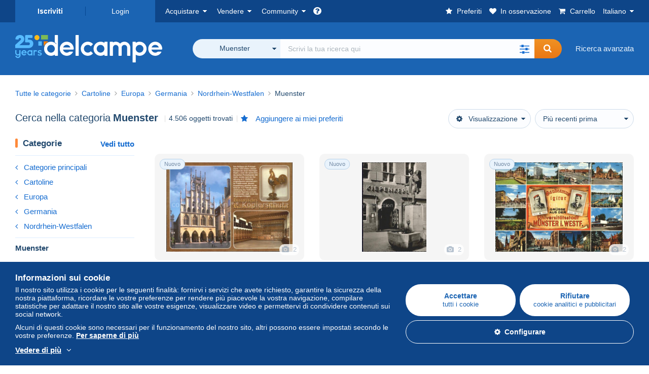

--- FILE ---
content_type: text/html; charset=UTF-8
request_url: https://www.delcampe.net/it/collezionismo/cartoline/germania/muenster/
body_size: 49610
content:
<!DOCTYPE html>
<html lang="it">
    <head><title>Ricerca nella categoria &quot;Muenster&quot; | Delcampe</title>
        <meta name="description" content="Scopri su Delcampe migliaia di oggetti di collezionismo nella categoria &quot;Muenster&quot;. Compra, vendi e scambia con appassionati di tutto il mondo sul più grande marketplace dedicato ai collezionisti." />
        <meta name="viewport" content="width=device-width, initial-scale=1.0">
        <meta property="og:locale" content="it" />
        <meta property="og:type" content="website" />
        <meta property="og:site_name" content="Delcampe" />

        <meta property="og:title" content="Delcampe - La piattaforma dei collezionisti" />
            <meta property="og:description" content="Delcampe riunisce gli acquirenti e i venditori di tutto il mondo di oggetti di collezionismo. Unisciti alla community e scopri oggetti eccezionali!" />
            <meta property="og:url" content="https://www.delcampe.net/it/collezionismo/cartoline/germania/muenster/" />
            <meta property="og:image" content="https://www.delcampe.net/images/logo-delcampe-social-media.jpg?v=1768842190" />
            <link rel="canonical" href="https://www.delcampe.net/it/collezionismo/cartoline/germania/muenster/" />
            <link rel="alternate" hreflang="fr" href="https://www.delcampe.net/fr/collections/cartes-postales/allemagne/muenster/" />
    <link rel="alternate" hreflang="fr-BE" href="https://www.delcampe.net/fr/collections/cartes-postales/allemagne/muenster/" />
    <link rel="alternate" hreflang="fr-CA" href="https://www.delcampe.net/fr/collections/cartes-postales/allemagne/muenster/" />
    <link rel="alternate" hreflang="fr-CH" href="https://www.delcampe.net/fr/collections/cartes-postales/allemagne/muenster/" />
    <link rel="alternate" hreflang="fr-FR" href="https://www.delcampe.net/fr/collections/cartes-postales/allemagne/muenster/" />
    <link rel="alternate" hreflang="en" href="https://www.delcampe.net/en_GB/collectables/postcards/germany/muenster/" />
    <link rel="alternate" hreflang="en-GB" href="https://www.delcampe.net/en_GB/collectables/postcards/germany/muenster/" />
    <link rel="alternate" hreflang="en-US" href="https://www.delcampe.net/en_GB/collectables/postcards/germany/muenster/" />
    <link rel="alternate" hreflang="en-CA" href="https://www.delcampe.net/en_GB/collectables/postcards/germany/muenster/" />
    <link rel="alternate" hreflang="en-AU" href="https://www.delcampe.net/en_GB/collectables/postcards/germany/muenster/" />
    <link rel="alternate" hreflang="de" href="https://www.delcampe.net/de/sammlerobjekte/ansichtskarten/deutschland/muenster/" />
    <link rel="alternate" hreflang="de-DE" href="https://www.delcampe.net/de/sammlerobjekte/ansichtskarten/deutschland/muenster/" />
    <link rel="alternate" hreflang="de-AT" href="https://www.delcampe.net/de/sammlerobjekte/ansichtskarten/deutschland/muenster/" />
    <link rel="alternate" hreflang="de-BE" href="https://www.delcampe.net/de/sammlerobjekte/ansichtskarten/deutschland/muenster/" />
    <link rel="alternate" hreflang="de-CH" href="https://www.delcampe.net/de/sammlerobjekte/ansichtskarten/deutschland/muenster/" />
    <link rel="alternate" hreflang="es" href="https://www.delcampe.net/es/coleccionismo/postales/alemania/muenster/" />
    <link rel="alternate" hreflang="es-ES" href="https://www.delcampe.net/es/coleccionismo/postales/alemania/muenster/" />
    <link rel="alternate" hreflang="nl" href="https://www.delcampe.net/nl/verzamelingen/postkaarten/duitsland/muenster/" />
    <link rel="alternate" hreflang="nl-BE" href="https://www.delcampe.net/nl/verzamelingen/postkaarten/duitsland/muenster/" />
    <link rel="alternate" hreflang="nl-NL" href="https://www.delcampe.net/nl/verzamelingen/postkaarten/duitsland/muenster/" />
<!-- generics -->
        <link rel="icon" type="image/x-icon" href="https://www.delcampe.net/favicon.ico?v=1768842190">
        <link rel="icon" href="https://www.delcampe.net/images/favicon/favicon-32.png?v=1768842190" sizes="32x32">
        <link rel="icon" href="https://www.delcampe.net/images/favicon/favicon-57.png?v=1768842190" sizes="57x57">
        <link rel="icon" href="https://www.delcampe.net/images/favicon/favicon-76.png?v=1768842190" sizes="76x76">
        <link rel="icon" href="https://www.delcampe.net/images/favicon/favicon-96.png?v=1768842190" sizes="96x96">
        <link rel="icon" href="https://www.delcampe.net/images/favicon/favicon-128.png?v=1768842190" sizes="128x128">
        <link rel="icon" href="https://www.delcampe.net/images/favicon/favicon-192.png?v=1768842190" sizes="192x192">
        <link rel="icon" href="https://www.delcampe.net/images/favicon/favicon-228.png?v=1768842190" sizes="228x228">

        <!-- Android -->
        <link rel="shortcut icon" sizes="196x196" href="https://www.delcampe.net/images/favicon/favicon-196.png?v=1768842190">

        <!-- iOS -->
        <link rel="apple-touch-icon" href="https://www.delcampe.net/images/favicon/favicon-120.png?v=1768842190" sizes="120x120">
        <link rel="apple-touch-icon" href="https://www.delcampe.net/images/favicon/favicon-152.png?v=1768842190" sizes="152x152">
        <link rel="apple-touch-icon" href="https://www.delcampe.net/images/favicon/favicon-180.png?v=1768842190" sizes="180x180">

        <!-- Windows 8 IE 10-->
        <meta name="msapplication-TileColor" content="#FFFFFF">
        <meta name="msapplication-TileImage" content="https://www.delcampe.net/images/favicon/favicon-144.png?v=1768842190">

        <!— Windows 8.1 + IE11 and above —>
        <meta name="msapplication-config" content="https://www.delcampe.net/images/favicon/browserconfig.xml?v=1768842190" />


        <link rel="stylesheet" href="https://www.delcampe.net/build/default/css/plugins/font-awesome.4fc9f6.css">
        <link rel="stylesheet" href="https://www.delcampe.net/build/default/css/plugins/flag-icon.822268.css">

        <link rel="stylesheet" href="https://www.delcampe.net/build/default/css/default.b55a6a.css">
        <link rel="stylesheet" href="https://www.delcampe.net/build/default/css/marketplace.7423ba.css">

        <link rel="stylesheet" href="https://www.delcampe.net/build/default/css/page/print.806ec8.css">

            
    <link rel="stylesheet" href="https://www.delcampe.net/build/default/css/plugins/select2.093082.css">
    <link rel="stylesheet" href="https://www.delcampe.net/build/default/css/page/gallery.12e465.css">
    
        
        <!--[if lt IE 9]><script src="https://oss.maxcdn.com/html5shiv/3.7.2/html5shiv.min.js"></script><![endif]-->
        <!--[if lt IE 9]><script src="https://oss.maxcdn.com/respond/1.4.2/respond.min.js"></script><![endif]-->

        
        <script type="application/ld+json"></script>

        
                                </head>

            
    <body>

        



<header data-menu-container>
    <div class="menu-top" data-menu>
        <div class="container">
            <ul class="nls main-list">
    <li class="hide-min-sm">
        <a href="" class="go-back-menu" data-open-menu>Chiudere<i class="pull-right">&times;</i></a>
    </li>
    <li>
        <ul class="nls child-list"><li class="main-link register">
                    <a href="/it/my-account/register" class="font-bold">Iscriviti</a>
                </li><li class="main-link dropdown arrow-white login">
                        <a href="/it/my-account/login" class="hide-min-sm">Login</a>
                        <a href="/it/my-account/login" class="dropdown-toggle hide-max-sm login-dropdown" data-toggle="dropdown" aria-expanded="false" data-signin-link>Login</a>
                        <div class="dropdown-menu" role="form">
                            <form name="user_login" method="post" action="/it/my-account/login" autocomplete="off" novalidate="novalidate">
                                <input type="text" id="user_login_nickname" name="user_login[nickname]" required="required" focus="focus" placeholder="Username" class="form-control" />
                                <div class="pos-rel margin-top-xs">
                                    <input type="password" id="user_login_password" name="user_login[password]" required="required" data-display-password="" placeholder="Password" class="form-control" />
                                    <a href="#" class="display-password show-password"
                                         data-link-password
                                         title="Mostra password"
                                         data-label-hide="Nascondere la password"
                                         data-label-show="Mostra password"
                                    ></a>
                                </div>
                                <div class="checkbox remember-me margin-top-xs margin-bottom-sm">
                                    <label for="remember_me" class="control-label flex v-top space-xs no-margin line-height-xs font-xs">
                                        <input type="checkbox" id="remember_me" name="_remember_me" checked>
                                        <span class="font-normal">Rimanere connessi su questo dispositivo</span>
                                    </label>
                                </div>
                                <input type="hidden" name="_csrf_token" value="a4628ad4df87dd3cc5f.UvK9htiTmRD93unKztwdb0yRUhlSYlxm-Rpus7EXcGw.PqXEzpPez0-Lqq26pZBCAR79NUolBiousHIlhcVAPAQ1qPu3ltn0YIiRgg">
                                <input type="hidden" name="_target_path" value="https://www.delcampe.net/it/collezionismo/cartoline/germania/muenster/">
                                <button type="submit" class="btn-block btn-orange margin-top-xs">Login</button>
                                <a href="/it/my-account/reset-password" class="text-center">Nickname o Password dimenticati?</a>
                            <input type="hidden" id="user_login__token" name="user_login[_token]" data-controller="csrf-protection" value="0a4f449bbc406df3bf56.86QXk46OvMvkZuMyxYWeyQpmvUsjdMuhHXamfdOPK8I.ncggo9_B7vnUEbpjkLf1vzk3igNuP_3LXg7AEue3HriH4SfF6cGNqNdUog" /></form>
                        </div>
                    </li></ul>
    </li>
    <li>
        <ul class="nls child-list">
            <li class="dropdown arrow-white buy-menu" data-parent-slide>
                <a href="/it/collezionismo/buy/purchases/purchased-items" class="dropdown-toggle" data-toggle="dropdown" role="button" aria-expanded="false" rel="nofollow" data-toggle-menu>Acquistare</a>
                <div class="dropdown-menu" role="menu" data-slide>
                    <div class="flex md-1">
                        
<ul class="nls links-list">
    <li data-parent-slide>
        <span class="list-title" data-toggle-menu>Ricerca</span>
        <ul class="nls sub-menu-slide" data-slide>
            <li><a href="/it/collezionismo/search/by-keywords">Ricerca avanzata</a></li>
            <li class="margin-top-sm"><a href="/it/collezionismo/category">Tutte le categorie</a></li>
                            <li><a href="/it/vintage">Universo Vintage</a></li>
                        <li><a href="/it/prestige/catalogs/list/opened">Cataloghi Case d'asta</a></li>
            <li>
                <a href="/it/collezionismo/search?has_promo_only=1" class="green">
                    Tutte le promozioni
                    <span class="label-green font-xs padding-h-xs border-radius-md"><i class="fa fa-scissors"></i></span>
                </a>
            </li>
            <li class="margin-top-sm"><a href="/it/collezionismo/top-stores"rel="nofollow">Negozi Top</a></li>
        </ul>
    </li>
    <li data-parent-slide>
        <span class="list-title" data-toggle-menu>I miei preferiti</span>
        <ul class="nls sub-menu-slide" data-slide>
            <li><a href="/it/collezionismo/buy/favorites/watching-list"rel="nofollow">Oggetti in osservazione</a></li>
            <li><a href="/it/collezionismo/favorites/favorites-list"rel="nofollow">Ricerche preferite</a></li>
            <li><a href="/it/buy/favorites/favorites-list"rel="nofollow">Gestire i miei preferiti</a></li>
        </ul>
    </li>
</ul>
<ul class="nls links-list">
    <li data-parent-slide>
        <span class="list-title" data-toggle-menu>Le mie offerte</span>
        <ul class="nls sub-menu-slide" data-slide>
            <li><a href="/it/collezionismo/buy/bids/ongoing"rel="nofollow">In corso</a></li>
            <li><a href="/it/collezionismo/buy/bids/lost"rel="nofollow">Perdenti</a></li>
            <li><a href="/it/items/lower-offers/proposed"rel="nofollow">Inferiori</a></li>
            <li><a href="/it/collezionismo/buy/bids/bid-group-proposed"rel="nofollow">Raggruppate</a></li>
            <li><a href="/it/collezionismo/buy/bids/auction-house"rel="nofollow">Case d'asta</a></li>
        </ul>
    </li>
    <li data-parent-slide>
        <span class="list-title" data-toggle-menu>I miei acquisti</span>
        <ul class="nls sub-menu-slide" data-slide>
            <li><a href="/it/collezionismo/buy/purchases/purchased-items"rel="nofollow">Tutti</a></li>
            <li><a href="/it/collezionismo/buy/purchases/awaiting-invoice"rel="nofollow">In fatturazione</a></li>
            <li><a href="/it/collezionismo/buy/purchases/awaiting-payment"rel="nofollow">Da pagare</a></li>
            <li><a href="/it/collezionismo/buy/purchases/awaiting-shipment"rel="nofollow">Da ricevere</a></li>
            <li><a href="/it/collezionismo/buy/purchases/received"rel="nofollow">Ricevuti</a></li>
            <li><a href="/it/collezionismo/buy/purchases/archived"rel="nofollow">Archiviati</a></li>
        </ul>
    </li>
</ul>
<ul class="nls links-list">
    <li data-parent-slide>
        <span class="list-title" data-toggle-menu>Le mie valutazioni</span>
        <ul class="nls sub-menu-slide" data-slide>
            <li><a href="/it/collezionismo/buy/feedback/leave-feedback"rel="nofollow">Da rilasciare</a></li>
            <li><a href="/it/collezionismo/buy/feedback/received-list"rel="nofollow">Ricevute</a></li>
            <li><a href="/it/collezionismo/buy/feedback/given-list"rel="nofollow">Rilasciate</a></li>
        </ul>
    </li>
    <li data-parent-slide>
        <span class="list-title" data-toggle-menu>Cronologia</span>
        <ul class="nls sub-menu-slide" data-slide>
            <li><a href="/it/collezionismo/buy/purchases/purchased-items/list"rel="nofollow">Oggetti acquistati</a></li>
        </ul>
    </li>
    <li class="more-links" data-parent-slide>
        <span class="list-title hide-min-sm" data-toggle-menu>Altri link</span>
        <ul class="nls sub-menu-slide" data-slide>
            <li><a href="/it/collezionismo/buy/buying-stats"rel="nofollow">Statistiche d'acquisto</a></li>
            <li><a href="/it/my-account/blacklist/i-block-sellers"rel="nofollow">Lista Nera venditori</a></li>
        </ul>
    </li>
</ul>                        
    <ul class="payments-menu nls links-list">
        <li data-parent-slide><span class="list-title" data-toggle-menu>Pagamenti</span>
            <ul class="nls sub-menu-slide" data-slide>
                <li><a href="/it/payments"rel="nofollow">Cronologia dei pagamenti</a></li><li><a href="/it/collezionismo/buy/purchases/awaiting-payment"rel="nofollow">Pagare i miei acquisti</a></li>
            </ul>
        </li></ul>                    </div>
                </div>
            </li>
            <li class="dropdown arrow-white sell-menu" data-parent-slide>
                <a href="/it/collezionismo/item/sell" class="dropdown-toggle" data-toggle="dropdown" role="button" aria-expanded="false" rel="nofollow" data-toggle-menu>Vendere</a>
                <div class="dropdown-menu" role="menu" data-slide><div class="flex md-1">
                        
<ul class="nls links-list">
    <li class="put-on-sale" data-parent-slide>
        <a href="/it/collezionismo/item/sell" class="btn-orange btn-big btn-block">Mettere in vendita</a>
        <div class="text-center margin-top-xs"><a href="/it/selling-methods">Metodi di messa in vendita</a></div>
    </li>
    <li class="more-links" data-parent-slide>
        <span class="list-title" data-toggle-menu>I miei oggetti in vendita</span>
        <ul class="nls sub-menu-slide" data-slide>
            <li><a href="/it/collezionismo/sell/item-for-sale/pending"rel="nofollow">Pianificati</a></li>
            <li><a href="/it/collezionismo/sell/item-for-sale/ongoing"rel="nofollow">In corso</a></li>
            <li><a href="/it/collezionismo/sell/item-for-sale/ongoing-with-offers"rel="nofollow">In corso con offerta</a></li>
            <li><a href="/it/items/lower-offers/received"rel="nofollow">Offerte inferiori ricevute</a></li>
            <li><a href="/it/collezionismo/sell/item-for-sale/bid-group-received"rel="nofollow">Offerte raggruppate ricevute</a></li>
            <li><a href="/it/collezionismo/sell/item/relist-as-new"rel="nofollow">Rilanciare come NEW</a></li>
        </ul>
    </li>
    <li data-parent-slide>
        <span class="list-title" data-toggle-menu>Modifiche multiple</span>
        <ul class="nls sub-menu-slide" data-slide>
            <li><a href="/it/sell/apply-shipping-model"rel="nofollow">Gestione delle spese di spedizione</a></li>
            <li><a href="/it/collezionismo/sell/multiple-edit"rel="nofollow">Modifiche multiple</a></li>
        </ul>
    </li>
    <li data-parent-slide>
        <span class="list-title" data-toggle-menu>Le mie promozioni</span>
        <ul class="nls sub-menu-slide" data-slide>
            <li><a href="/it/store-deals/create"rel="nofollow">Crea una promozione</a></li>
            <li><a href="/it/store-deals"rel="nofollow">Gestire le mie promozioni</a></li>
        </ul>
    </li>
</ul>
<ul class="nls links-list">
    <li data-parent-slide>
        <span class="list-title" data-toggle-menu>I miei oggetti venduti</span>
        <ul class="nls sub-menu-slide" data-slide>
            <li><a href="/it/collezionismo/sell/sold-items/list"rel="nofollow">Tutte</a></li>
            <li><a href="/it/collezionismo/sell/sold-items/to-invoice"rel="nofollow">Da fatturare</a></li>
            <li><a href="/it/collezionismo/sell/sold-items/invoiced"rel="nofollow">Fatturate</a></li>
            <li><a href="/it/collezionismo/sell/sold-items/to-send"rel="nofollow">Da inviare</a></li>
            <li><a href="/it/collezionismo/sell/sold-items/sent"rel="nofollow">Inviate</a></li>
            <li><a href="/it/collezionismo/sell/sold-items/archived"rel="nofollow">Archiviate</a></li>
        </ul>
    </li>
    <li data-parent-slide>
        <span class="list-title" data-toggle-menu>I miei oggetti invenduti</span>
        <ul class="nls sub-menu-slide" data-slide>
            <li><a href="/it/collezionismo/sell/unsold-items/closed-list"rel="nofollow">Chiusi</a></li>
            <li><a href="/it/collezionismo/sell/unsold-items/archived-list"rel="nofollow">Archiviati</a></li>
        </ul>
    </li>
    <li data-parent-slide>
        <div class="list-title">
            <ul class="list-border-grey flex v-center line-height-sm">
                <li data-toggle-menu>Il mio negozio</li></ul>
        </div>
        <ul class="nls sub-menu-slide" data-slide>
                            <li><a href="/it/store-settings/fiscal-informations"rel="nofollow">Configurazione del mio negozio</a></li>
                        <li class="margin-top-xs"><a href="/it/items/import"rel="nofollow">Easy Uploader</a></li>
        </ul>
    </li>
</ul>
<ul class="nls links-list">
    <li data-parent-slide>
        <span class="list-title" data-toggle-menu>Le mie valutazioni</span>
        <ul class="nls sub-menu-slide" data-slide>
            <li><a href="/it/collezionismo/sell/feedback/leave-feedback"rel="nofollow">Da rilasciare</a></li>
            <li><a href="/it/collezionismo/sell/feedback/received-list"rel="nofollow">Ricevute</a></li>
            <li><a href="/it/collezionismo/sell/feedback/given-list"rel="nofollow">Rilasciate</a></li>
        </ul>
    </li>
    <li data-parent-slide>
        <span class="list-title" data-toggle-menu>Cronologia</span>
        <ul class="nls sub-menu-slide" data-slide>
            <li><a href="/it/collezionismo/sell/sold-items/items-list"rel="nofollow">Oggetti venduti</a></li>
        </ul>
    </li>
    <li class="more-links" data-parent-slide>
        <span class="list-title hide-min-sm" data-toggle-menu>Altri link</span>
        <ul class="nls sub-menu-slide" data-slide>
            <li><a href="/it/collezionismo/sell/selling-stats"rel="nofollow">Statistiche di vendita</a></li>
            <li><a href="/it/my-account/blacklist/i-block-buyers"rel="nofollow">Lista Nera acquirenti</a></li>
            <li class="margin-top-sm padding-top-sm border-top-blue-grey"><a href="/it/forum-estimation">Stima del mio oggetto</a></li>
        </ul>
    </li>
</ul>
                        
    <ul class="payments-menu nls links-list">
        <li data-parent-slide><span class="list-title" data-toggle-menu>Pagamenti</span>
            <ul class="nls sub-menu-slide" data-slide>
                <li><a href="/it/payments"rel="nofollow">Cronologia dei pagamenti</a></li><li><a href="/it/collezionismo/buy/purchases/awaiting-payment"rel="nofollow">Pagare i miei acquisti</a></li>
            </ul>
        </li></ul>                    </div>
                </div>
            </li>
            <li class="dropdown arrow-white community-menu" data-parent-slide>
                <a href="/it/forum" class="dropdown-toggle" data-toggle="dropdown" role="button" aria-expanded="false" rel="nofollow" data-toggle-menu>Community</a>
                <div class="dropdown-menu" role="menu" data-slide>
                    <div class="flex md-1">
                        

<ul class="nls links-list">
    <li><a href="/it/community">Comunità di Delcampe</a></li>
    <li><a href="/it/forum"rel="nofollow">I Forum</a></li>
    <li><a href="/it/agenda/"rel="nofollow">Agenda</a></li>
    <li><a href="/it/youtube"rel="nofollow">Video</a></li>
    <li><a href="https://blog.delcampe.net/it" target="_blank">Blog</a></li>
    <li>
        <ul class="nls list-inline margin-top-lg">
            <li><a href="https://www.facebook.com/delcampe" class="button-social facebook" title="Facebook" target="_blank" rel="nofollow noopener noreferrer"><i class="fa fa-facebook"></i></a></li>
            <li><a href="https://www.linkedin.com/company/delcampe-international-sprl" class="button-social linkedin" title="Linkedin" target="_blank" rel="nofollow noopener noreferrer"><i class="fa fa-linkedin"></i></a></li>
            <li><a href="https://www.youtube.com/delcampeofficial" class="button-social youtube" title="Youtube" target="_blank" rel="nofollow noopener noreferrer"><i class="fa fa-youtube-play"></i></a></li>
            <li><a href="https://twitter.com/Delcampe" class="button-social twitter" title="Twitter" target="_blank" rel="nofollow noopener noreferrer"><span class="fa-twitter-x"></span></a></li>
            <li><a href="https://www.instagram.com/delcampe_official" class="button-social instagram" title="Instagram" target="_blank" rel="nofollow noopener noreferrer"><i class="fa fa-instagram"></i></a></li>
            <li><a href="https://pinterest.com/delcampe_marketplace" class="button-social pinterest" title="Pinterest" target="_blank" rel="nofollow noopener noreferrer"><i class="fa fa-pinterest"></i></a></li>
        </ul>
    </li>
</ul>

<div class="main">
    <div class="flex md-1"><ul id="blog-post" class="nls links-list bg-blue-light"><li>
                        <a href="https://blog.delcampe.net/it/le-condizioni-generali-di-utilizzo-di-delcampe-saranno-aggiornate-tra-due-settimane-2/" class="flex md-1 space-sm v-center" target="_blank">
                                                                                            <img src="https://blog.delcampe.net/wp-content/uploads/2025/12/20240903_Cover_Charte_Blog_2024_IT-96x57.jpg" alt="Le condizioni generali di utilizzo di Delcampe saranno aggiornate tra due settimane." class="no-margin-bottom" loading="lazy" data-original="https://blog.delcampe.net/wp-content/uploads/2025/12/20240903_Cover_Charte_Blog_2024_IT-96x57.jpg" data-lazyload-menu>
                                                        <p class="no-margin-bottom">Le condizioni generali di utilizzo di Delcampe saranno aggiornate tra due settimane.</p>
                        </a>
                    </li><li>
                        <a href="https://blog.delcampe.net/it/delcampe-su-recensioni-verificate-siete-i-nostri-migliori-ambasciatori-2/" class="flex md-1 space-sm v-center" target="_blank">
                                                                                            <img src="https://blog.delcampe.net/wp-content/uploads/2025/12/Cover_Blog_Avis_Verifies_IT-96x57.jpg" alt="Delcampe su Recensioni Verificate: siete i nostri migliori ambasciatori!" class="no-margin-bottom" loading="lazy" data-original="https://blog.delcampe.net/wp-content/uploads/2025/12/Cover_Blog_Avis_Verifies_IT-96x57.jpg" data-lazyload-menu>
                                                        <p class="no-margin-bottom">Delcampe su Recensioni Verificate: siete i nostri migliori ambasciatori!</p>
                        </a>
                    </li></ul><ul id="agenda" class="nls links-list bg-blue-light flex v-center">
            <li class="flex space-md v-center">
                <a href="/it/agenda/"><img src="https://www.delcampe.net/images/homepage/agenda.jpg?v=1768842190" alt="Agenda"></a>
                <span>
                    <strong>Scopri l&#039;agenda dei collezionisti!</strong>
                    <a href="/it/agenda/" class="btn-orange">Scopri l&#039;Agenda</a>
                </span>
            </li>
        </ul>
    </div>
    <div class="menu-community-youtube flex md-1">
                    <div class="links-list">
                <div class="flex space-md v-center">
                    <a href="https://www.youtube.com/watch?v=Gg0ApiuMH4I&amp;list=PLFD6XaVCwAhFsT2RrABRUP6U59iJbGQIl" class="link-video" target="_blank">
                        <img src="https://i.ytimg.com/vi/Gg0ApiuMH4I/mqdefault.jpg" alt="INSOLITO: Scoprite il FRANCOBOLLO con un ERRORE di DATA INCREDIBILE! | Il Mondo del Collezionismo" width="125" height="70" loading="lazy">
                    </a>
                    <a href="https://www.youtube.com/watch?v=Gg0ApiuMH4I&amp;list=PLFD6XaVCwAhFsT2RrABRUP6U59iJbGQIl" class="line-height-xs">INSOLITO: Scoprite il FRANCOBOLLO con un ERRORE di DATA INCREDIBILE! | Il Mondo del Collezionismo</a>
                </div>
            </div>
                    <div class="links-list">
                <div class="flex space-md v-center">
                    <a href="https://www.youtube.com/watch?v=5TPJkKGakiw&amp;list=PLFD6XaVCwAhGT98UT4xTqDlM9xjacnV7i" class="link-video" target="_blank">
                        <img src="https://i.ytimg.com/vi/5TPJkKGakiw/mqdefault.jpg" alt="LE + BELLE VENDITE su Delcampe (dicembre 2025) | Gli oggetti di collezionismo del marketplace" width="125" height="70" loading="lazy">
                    </a>
                    <a href="https://www.youtube.com/watch?v=5TPJkKGakiw&amp;list=PLFD6XaVCwAhGT98UT4xTqDlM9xjacnV7i" class="line-height-xs">LE + BELLE VENDITE su Delcampe (dicembre 2025) | Gli oggetti di collezionismo del marketplace</a>
                </div>
            </div>
            </div>
</div>                    </div>
                </div>
            </li>
        </ul>
    </li>
    <li class="main">
        <ul class="nls child-list">
            <li class="no-dropdown helpcenter">
                <a href="/it/help-center" target="_blank" title="help_center.general_title">
                    <i class="fa fa-question-circle in-block"></i>
                    <span class="hide">Centro assistenza</span>
                </a>
            </li>
            <li class="align-right no-dropdown favorites">
                <a href="/it/collezionismo/favorites/favorites-list" title="I miei preferiti" rel="nofollow">
                    <i class="fa fa-star in-block"></i>
                    <span class="hide-lg">Preferiti</span>
                </a>
            </li>
            <li class="no-dropdown watching-list">
                <a href="/it/collezionismo/buy/favorites/watching-list" title="In osservazione" rel="nofollow">
                    <i class="fa fa-heart in-block"></i>
                    <span class="hide-lg">In osservazione</span>
                </a>
            </li>
            <li class="no-dropdown basket-container">
                <a href="/it/collezionismo/basket" class="basket" title="Il mio carrello" rel="nofollow" data-go-basket>
                    <i class="fa fa-shopping-cart in-block"></i>
                    <span class="hide-lg">Carrello</span></a>
            </li>
                        <li class="dropdown arrow-white langages not-full-width" data-parent-slide>
                    <a href="#" class="dropdown-toggle" data-toggle="dropdown" aria-expanded="false" data-toggle-menu>Italiano</a>
                    <ul class="dropdown-menu small-dropdown" role="menu" data-slide><li><a href="https://www.delcampe.net/fr/collections/cartes-postales/allemagne/muenster/">Français</a></li><li><a href="https://www.delcampe.net/en_GB/collectables/postcards/germany/muenster/">English (United Kingdom)</a></li><li><a href="https://www.delcampe.net/en_US/collectibles/postcards/germany/muenster/">English (United States)</a></li><li><a href="https://www.delcampe.net/nl/verzamelingen/postkaarten/duitsland/muenster/">Nederlands</a></li><li><a href="https://www.delcampe.net/de/sammlerobjekte/ansichtskarten/deutschland/muenster/">Deutsch</a></li><li><a href="https://www.delcampe.net/es/coleccionismo/postales/alemania/muenster/">Español</a></li></ul>
                </li></ul>
    </li></ul>
        </div>
    </div>
    <div class="header-main data-search-bar" data-search-bar>
        <div class="container">
            <div class="header-container">
                <button type="button" class="menu-mobile hide-min-sm" data-target=".header-menu" data-open-menu><i class="fa fa-bars"></i></button><div class="header-logo">
    <a href="/it/collezionismo/" class="logo-delcampe"><img src="https://www.delcampe.net/images/logo-delcampe-25-ans.svg?v=1768842190" width="290" height="54" alt="Logo Delcampe"></a>
        </div><div class="header-search">
                    <form name="search-top" method="get" action="/it/collezionismo/search" class="form-main-search flex space-sm v-center" id="search" data-js="search" novalidate="novalidate">
<div class="full-width pos-rel">
    <div class="search-bar dropdown-with-checkbox form-flex">
        <div class="dropdown">
            <button class="search-filter dropdown-toggle" data-toggle="dropdown" aria-haspopup="true" aria-expanded="false" type="button" data-placement="bottom">
                <span class="filter-label" data-by-category="Per categoria [{numberOfCategories}]">Tutto Delcampe</span>
            </button>
            <div class="dropdown-menu text-left no-border-radius-right">
                <ul class="dropdown-menu-checked-list" role="menu">
                    <li class="strong">
                        <div class="checkbox">
                                                            <label class="control-label"><input type="checkbox" name="all-delcampe"/>Tutto Delcampe</label>
                                                    </div>
                    </li>
                    <li class="divider">&nbsp;</li>
                    <li class="title font-bold">Categorie popolari</li>
                                                                <li>
                            <div class="checkbox">
                                <label for="categories_0">
                                    <input type="checkbox" id="categories_0" name="categories[]" value="30001" data-category-check>
                                    Francobolli
                                </label>
                            </div>
                        </li>
                                                                    <li>
                            <div class="checkbox">
                                <label for="categories_1">
                                    <input type="checkbox" id="categories_1" name="categories[]" value="30002" data-category-check>
                                    Cartoline
                                </label>
                            </div>
                        </li>
                                                                    <li>
                            <div class="checkbox">
                                <label for="categories_2">
                                    <input type="checkbox" id="categories_2" name="categories[]" value="30003" data-category-check>
                                    Monete &amp; Banconote
                                </label>
                            </div>
                        </li>
                                                                    <li>
                            <div class="checkbox">
                                <label for="categories_3">
                                    <input type="checkbox" id="categories_3" name="categories[]" value="34443" data-category-check>
                                    Fotografia
                                </label>
                            </div>
                        </li>
                                                                <li class="title font-bold">Categorie</li>
                                            <li>
                            <div class="checkbox">
                                <label for="categories_4">
                                    <input type="checkbox" id="categories_4"
                                           name="categories[]"                                            value="34442" data-category-check>
                                    Arte &amp; Antichità
                                </label>
                            </div>
                        </li>
                                                                    <li>
                            <div class="checkbox">
                                <label for="categories_5">
                                    <input type="checkbox" id="categories_5"
                                           name="categories[]"                                            value="34440" data-category-check>
                                    Bar &amp; Alimentazione
                                </label>
                            </div>
                        </li>
                                                                    <li>
                            <div class="checkbox">
                                <label for="categories_6">
                                    <input type="checkbox" id="categories_6"
                                           name="categories[]"                                            value="34439" data-category-check>
                                    Carte da collezione moderne
                                </label>
                            </div>
                        </li>
                                                                    <li>
                            <div class="checkbox">
                                <label for="categories_7">
                                    <input type="checkbox" id="categories_7"
                                           name="categories[]"                                            value="30002" data-category-check>
                                    Cartoline
                                </label>
                            </div>
                        </li>
                                                                    <li>
                            <div class="checkbox">
                                <label for="categories_8">
                                    <input type="checkbox" id="categories_8"
                                           name="categories[]"                                            value="6378" data-category-check>
                                    Cinema, TV &amp; Video
                                </label>
                            </div>
                        </li>
                                                                    <li>
                            <div class="checkbox">
                                <label for="categories_9">
                                    <input type="checkbox" id="categories_9"
                                           name="categories[]"                                            value="34433" data-category-check>
                                    Dischi in vinile
                                </label>
                            </div>
                        </li>
                                                                    <li>
                            <div class="checkbox">
                                <label for="categories_10">
                                    <input type="checkbox" id="categories_10"
                                           name="categories[]"                                            value="34443" data-category-check>
                                    Fotografia
                                </label>
                            </div>
                        </li>
                                                                    <li>
                            <div class="checkbox">
                                <label for="categories_11">
                                    <input type="checkbox" id="categories_11"
                                           name="categories[]"                                            value="30001" data-category-check>
                                    Francobolli
                                </label>
                            </div>
                        </li>
                                                                    <li>
                            <div class="checkbox">
                                <label for="categories_12">
                                    <input type="checkbox" id="categories_12"
                                           name="categories[]"                                            value="34437" data-category-check>
                                    Giochi, giocattoli e figurine
                                </label>
                            </div>
                        </li>
                                                                    <li>
                            <div class="checkbox">
                                <label for="categories_13">
                                    <input type="checkbox" id="categories_13"
                                           name="categories[]"                                            value="34441" data-category-check>
                                    Gioielli &amp; Orologeria
                                </label>
                            </div>
                        </li>
                                                                    <li>
                            <div class="checkbox">
                                <label for="categories_14">
                                    <input type="checkbox" id="categories_14"
                                           name="categories[]"                                            value="1898" data-category-check>
                                    Kinder &amp; Diddl
                                </label>
                            </div>
                        </li>
                                                                    <li>
                            <div class="checkbox">
                                <label for="categories_15">
                                    <input type="checkbox" id="categories_15"
                                           name="categories[]"                                            value="30004" data-category-check>
                                    Libri, Riviste, Fumetti
                                </label>
                            </div>
                        </li>
                                                                    <li>
                            <div class="checkbox">
                                <label for="categories_16">
                                    <input type="checkbox" id="categories_16"
                                           name="categories[]"                                            value="21607" data-category-check>
                                    Magneti
                                </label>
                            </div>
                        </li>
                                                                    <li>
                            <div class="checkbox">
                                <label for="categories_17">
                                    <input type="checkbox" id="categories_17"
                                           name="categories[]"                                            value="34436" data-category-check>
                                    Militari
                                </label>
                            </div>
                        </li>
                                                                    <li>
                            <div class="checkbox">
                                <label for="categories_18">
                                    <input type="checkbox" id="categories_18"
                                           name="categories[]"                                            value="1748" data-category-check>
                                    Minerali &amp; Fossili
                                </label>
                            </div>
                        </li>
                                                                    <li>
                            <div class="checkbox">
                                <label for="categories_19">
                                    <input type="checkbox" id="categories_19"
                                           name="categories[]"                                            value="34435" data-category-check>
                                    Modellismo e costruzione di modelli
                                </label>
                            </div>
                        </li>
                                                                    <li>
                            <div class="checkbox">
                                <label for="categories_20">
                                    <input type="checkbox" id="categories_20"
                                           name="categories[]"                                            value="30003" data-category-check>
                                    Monete &amp; Banconote
                                </label>
                            </div>
                        </li>
                                                                    <li>
                            <div class="checkbox">
                                <label for="categories_21">
                                    <input type="checkbox" id="categories_21"
                                           name="categories[]"                                            value="34434" data-category-check>
                                    Musica &amp; Strumenti
                                </label>
                            </div>
                        </li>
                                                                    <li>
                            <div class="checkbox">
                                <label for="categories_22">
                                    <input type="checkbox" id="categories_22"
                                           name="categories[]"  checked                                            value="9730" data-category-check>
                                    Muenster
                                </label>
                            </div>
                        </li>
                                                                    <li>
                            <div class="checkbox">
                                <label for="categories_23">
                                    <input type="checkbox" id="categories_23"
                                           name="categories[]"                                            value="8411" data-category-check>
                                    Passatempi creativi
                                </label>
                            </div>
                        </li>
                                                                    <li>
                            <div class="checkbox">
                                <label for="categories_24">
                                    <input type="checkbox" id="categories_24"
                                           name="categories[]"                                            value="18840" data-category-check>
                                    Piante, Semi &amp; Bulbi
                                </label>
                            </div>
                        </li>
                                                                    <li>
                            <div class="checkbox">
                                <label for="categories_25">
                                    <input type="checkbox" id="categories_25"
                                           name="categories[]"                                            value="30007" data-category-check>
                                    Pin&#039;s
                                </label>
                            </div>
                        </li>
                                                                    <li>
                            <div class="checkbox">
                                <label for="categories_26">
                                    <input type="checkbox" id="categories_26"
                                           name="categories[]"                                            value="1742" data-category-check>
                                    Profumi &amp; Bellezza
                                </label>
                            </div>
                        </li>
                                                                    <li>
                            <div class="checkbox">
                                <label for="categories_27">
                                    <input type="checkbox" id="categories_27"
                                           name="categories[]"                                            value="1955" data-category-check>
                                    Pubblicitari
                                </label>
                            </div>
                        </li>
                                                                    <li>
                            <div class="checkbox">
                                <label for="categories_28">
                                    <input type="checkbox" id="categories_28"
                                           name="categories[]"                                            value="7540" data-category-check>
                                    Religione &amp; Esoterismo
                                </label>
                            </div>
                        </li>
                                                                    <li>
                            <div class="checkbox">
                                <label for="categories_29">
                                    <input type="checkbox" id="categories_29"
                                           name="categories[]"                                            value="30006" data-category-check>
                                    Schede telefoniche
                                </label>
                            </div>
                        </li>
                                                                    <li>
                            <div class="checkbox">
                                <label for="categories_30">
                                    <input type="checkbox" id="categories_30"
                                           name="categories[]"                                            value="7731" data-category-check>
                                    Scienze &amp; Tecnica
                                </label>
                            </div>
                        </li>
                                                                    <li>
                            <div class="checkbox">
                                <label for="categories_31">
                                    <input type="checkbox" id="categories_31"
                                           name="categories[]"                                            value="1752" data-category-check>
                                    Sorpresine
                                </label>
                            </div>
                        </li>
                                                                    <li>
                            <div class="checkbox">
                                <label for="categories_32">
                                    <input type="checkbox" id="categories_32"
                                           name="categories[]"                                            value="12472" data-category-check>
                                    Sport
                                </label>
                            </div>
                        </li>
                                                                    <li>
                            <div class="checkbox">
                                <label for="categories_33">
                                    <input type="checkbox" id="categories_33"
                                           name="categories[]"                                            value="14591" data-category-check>
                                    Stagioni &amp; Feste
                                </label>
                            </div>
                        </li>
                                                                    <li>
                            <div class="checkbox">
                                <label for="categories_34">
                                    <input type="checkbox" id="categories_34"
                                           name="categories[]"                                            value="1892" data-category-check>
                                    Tabacco (oggetti legati)
                                </label>
                            </div>
                        </li>
                                                                    <li>
                            <div class="checkbox">
                                <label for="categories_35">
                                    <input type="checkbox" id="categories_35"
                                           name="categories[]"                                            value="2767" data-category-check>
                                    Transporto
                                </label>
                            </div>
                        </li>
                                                                    <li>
                            <div class="checkbox">
                                <label for="categories_36">
                                    <input type="checkbox" id="categories_36"
                                           name="categories[]"                                            value="4222" data-category-check>
                                    Ufficio (oggetti legati)
                                </label>
                            </div>
                        </li>
                                                                    <li>
                            <div class="checkbox">
                                <label for="categories_37">
                                    <input type="checkbox" id="categories_37"
                                           name="categories[]"                                            value="30008" data-category-check>
                                    Vecchi Documenti
                                </label>
                            </div>
                        </li>
                                                                    <li>
                            <div class="checkbox">
                                <label for="categories_38">
                                    <input type="checkbox" id="categories_38"
                                           name="categories[]"                                            value="6367" data-category-check>
                                    Vestiti, tessuti e biancheria d&#039;epoca
                                </label>
                            </div>
                        </li>
                                                                    <li>
                            <div class="checkbox">
                                <label for="categories_39">
                                    <input type="checkbox" id="categories_39"
                                           name="categories[]"                                            value="34438" data-category-check>
                                    Videogiochi
                                </label>
                            </div>
                        </li>
                                                            </ul>
            </div>
        </div>
        <div class="main pos-rel">
            <div class="dropdown quick-advanced-search">
    <a href="" class="dropdown-toggle" role="button" data-toggle="dropdown" aria-expanded="true" title="Ricerca avanzata">
        <i class="fa fa-sliders blue-link font-xxxl" aria-hidden="true"></i>
    </a>
    <div class="dropdown-menu text-left" data-dropdown-select>
        <div class="flex space-xs all-2 sm-1 v-center">
            <strong>Tipo di ricerca</strong><select id="search_mode" name="search_mode" class="form-control"><option value="all" selected="selected">Tutte le parole</option><option value="any">Una di queste parole</option><option value="phrase">L&#039;espressione esatta</option><option value="extended">Sintassi avanzata</option></select><strong>Termini da escludere <a href="" class="info-tooltip" data-toggle="tooltip" data-original-title="(separati da &quot;,&quot;)" data-placement="right"><i class="fa fa-info"></i></a></strong><input type="text" id="excluded_terms" name="excluded_terms" class="form-control" /></div>

        <div class="form-group no-margin margin-top-sm">
            <strong class="control-label in-block margin-bottom-xs">Cercare nel</strong>
            <div class="bloc-white bloc-xs border-radius-xxl flex space-sm v-center">
                <span class="main no-margin padding-left-xs">Descrizioni</span>
                    <div class="form-group">
                <div>
            
                    <div class="switch-on-off in-block" data-switch>
        <label for="is_searchable_in_descriptions">
            <input type="checkbox" id="is_searchable_in_descriptions" name="is_searchable_in_descriptions" value="1"id="is_searchable_in_descriptions" name="is_searchable_in_descriptions" activated="form.choice_type_true" desactivated="form.choice_type_false">
            <span class="switch-text switch-text-yes">Sì</span>
            <span class="switch-text switch-text-no">No</span>
            <span class="switch-circle"></span>
        </label>
    </div>

        </div>
    </div>

            </div>
        </div>

        <div class="form-group no-margin margin-top-xs">
            <div class="bloc-white bloc-xs border-radius-xxl flex space-sm v-center">
                <span class="main no-margin padding-left-xs">Traduzioni</span>
                    <div class="form-group">
                <div>
            
                    <div class="switch-on-off in-block" data-switch>
        <label for="is_searchable_in_translations">
            <input type="checkbox" id="is_searchable_in_translations" name="is_searchable_in_translations" value="1"id="is_searchable_in_translations" name="is_searchable_in_translations" activated="form.choice_type_true" desactivated="form.choice_type_false">
            <span class="switch-text switch-text-yes">Sì</span>
            <span class="switch-text switch-text-no">No</span>
            <span class="switch-circle"></span>
        </label>
    </div>

        </div>
    </div>

            </div>
        </div>
    </div>
</div>            <div data-search-bar-box>
                <input type="search" id="term" name="term" aria-label="global_search.search_label" placeholder="Scrivi la tua ricerca qui" class="form-control" />
            </div>
        </div>
                    <input type="hidden" name="payment_methods[]" value="paypal">
                    <input type="hidden" name="payment_methods[]" value="delcampe_pay">
                    <input type="hidden" name="payment_methods[]" value="bank_transfer">
                    <input type="hidden" name="payment_methods[]" value="visa">
                    <input type="hidden" name="payment_methods[]" value="mastercard">
                    <input type="hidden" name="payment_methods[]" value="bcmc">
                    <input type="hidden" name="payment_methods[]" value="ideal">
                    <input type="hidden" name="payment_methods[]" value="maestro">
                            <input type="hidden" name="show_types[]" value="fixed_price">
                    <input type="hidden" name="show_types[]" value="bids_with_offer">
                    <input type="hidden" name="show_types[]" value="bids_without_offer">
                    <input type="hidden" name="show_types[]" value="auction_houses">
                <input type="hidden" name="display_state" value="ongoing">
        <input type="hidden" name="started_days" value="">
        <input type="hidden" name="started_hours" value="">
        <input type="hidden" name="ended_hours" value="">
        <input type="hidden" name="display_only" value="">
        <input type="hidden" name="min_price" value="">
        <input type="hidden" name="max_price" value="">
                        <input type="hidden" name="seller_localisation_continent" value="">
        <input type="hidden" name="seller_localisation_country" value="">
        <input type="hidden" name="seller_localisation_choice" value="world">
        <input type="hidden" name="view" value="gallery">
        <input type="hidden" name="order" value="sale_start_datetime">
        <button type="submit" class="btn-orange" title="Ricerca">
            <span class="hide"><i class="fa fa-search"></i></span><span
                    class="search-text">Ricerca</span>
        </button>
    </div>
    <div id="recent-search" class="search-bar-menu bloc-shadow-orange bg-white text-left hide" data-recent-search-results data-term-link="/it/collezionismo/search?term=__TERM__">
    <div class="flex space-sm v-center">
        <ul class="list-border-grey v-center">
            <li><strong class="title-border-orange font-lg no-center-mobile">Ricerche recenti</strong></li>
            <li><a href="#" class="font-xs" data-remove-recent-search>Cancella lo storico</a></li>
        </ul>
        <a href="#" class="align-right" data-hide-search-bar-box>Chiudere<span class="close-icon"></span>
        </a>
    </div>
    <ul class="nls search-results" data-results></ul>
    </div></div>
<div class="nowrap">
    <a href="/it/collezionismo/search/by-keywords?categories%5B0%5D=9730"
       class="advanced-search">Ricerca avanzata</a>
</div>
</form>

                </div>
            </div>
        </div>
        <div data-search-bar-box>
            <div class="hide mobile-navigation flex space-sm v-center padding-sm">
                <a href="" data-hide-search-bar-box><i class="fa fa-arrow-left"></i></a>
                <strong class="main text-center">Ricerca</strong>
                <a href="" data-hide-search-bar-box><i class="fa fa-times"></i></a>
            </div>
            <div data-search-bar-box>
                <div id="push-search" class="search-bar-menu bg-white no-padding text-left hide">
                    <div class="container pos-rel">
                        <a href="#" class="align-right" data-hide-search-bar-box>Chiudere<span class="close-icon"></span>
                        </a>
                        <div class="flex md-1" data-push-search-get-results="/it/search-bar/push-search">
                            <div class="search-left">
                                <div id="popular-research" data-popular-search-results>
    <strong class="title-border-orange font-lg no-center-mobile">Ricerche popolari</strong>
    <div class="content">
                    <div class="bloc-blue-light no-border text-center bloc-sm line-height-md font-xs" data-no-results>
                <strong>Nessun risultato</strong>
            </div>
            </div>
</div>
                                <div id="related-categories" data-related-categories-results>
    <strong class="title-border-orange font-lg no-center-mobile">Categorie correlate</strong>
    <div class="content">
                    <div class="bloc-blue-light no-border text-center bloc-sm line-height-md font-xs" data-no-results>
                <strong>Nessun risultato</strong>
            </div>
            </div>
</div>
                            </div>
                            <div class="main" data-search-right>
                                <div id="popular-items" data-popular-items-results>
    <strong class="title-border-orange font-lg no-center-mobile">Oggetti popolari</strong>
    <div class="content">
                    <div class="bloc-blue-light no-border text-center bloc-lg line-height-md" data-no-results>
                <strong>Nessun risultato</strong><br>
                Non ci sono oggetti corrispondenti alla tua ricerca...<br>Controlla che l'ortografia delle parole sia corretta o espandi la ricerca per ottenere risultati!
            </div>
            </div>
</div>
                                                                                            </div>
                        </div>
                    </div>
                </div>
            </div>
        </div>
    </div></header>

            
                <div class="content-grid container-full clearow">
        <div class="container">            <ol class="breadcrumb" itemscope itemtype="http://schema.org/BreadcrumbList"><li itemprop="itemListElement" itemscope itemtype="http://schema.org/ListItem">
                <a itemprop="item" href="/it/collezionismo/category">
                    <span itemprop="name">Tutte le categorie</span>
                    <meta itemprop="position" content="1" />
                </a>
            </li><li itemprop="itemListElement" itemscope itemtype="http://schema.org/ListItem">
                <a itemprop="item" href="/it/collezionismo/cartoline/">
                    <span itemprop="name">Cartoline</span>
                    <meta itemprop="position" content="2" />
                </a>
            </li><li itemprop="itemListElement" itemscope itemtype="http://schema.org/ListItem">
                <a itemprop="item" href="/it/collezionismo/cartoline/europa/">
                    <span itemprop="name">Europa</span>
                    <meta itemprop="position" content="3" />
                </a>
            </li><li itemprop="itemListElement" itemscope itemtype="http://schema.org/ListItem">
                <a itemprop="item" href="/it/collezionismo/cartoline/germania/">
                    <span itemprop="name">Germania</span>
                    <meta itemprop="position" content="4" />
                </a>
            </li><li itemprop="itemListElement" itemscope itemtype="http://schema.org/ListItem">
                <a itemprop="item" href="/it/collezionismo/cartoline/germania/nordrhein-westfalen/">
                    <span itemprop="name">Nordrhein-Westfalen</span>
                    <meta itemprop="position" content="5" />
                </a>
            </li><li class="active" itemprop="itemListElement" itemscope itemtype="http://schema.org/ListItem">
                <link itemprop="item" href=".">
                    <span itemprop="name">Muenster</span>
                    <meta itemprop="position" content="6" />
                </link>
            </li></ol>
    <div class="gallery-page flex md-1 flex-wrap"
        data-push-marketing="search" data-pm-key="147cb810f37cba7ceef5bae4aec032b2"
        data-pm-category-id="9730" data-pm-seller-id="" data-pm-terms=""
    >

        
                            
        <div id="search-results">
    <ul class="list-border-grey no-list-sm v-center no-wrap" data-favorite-list>
        <li class="search-text">
            <h1 class="font-xxl font-normal no-margin"><span>Cerca nella categoria</span> <span class="category"><strong title="Muenster">Muenster</strong></span></h1>
        </li>
        <li class="font-sm nowrap">
            <span data-total-hits="4506">4.506 oggetti trovati</span>
        </li>
                                    <li class="favorite-container">
                    <a href="javascript:void(0)"
       id="favorite-btn-filter"
       class="no-button-style favorite"
       data-toggle="tooltip"
       data-original-title="Per utilizzare la funzionalità Aggiungere ai miei preferiti, collegati."
       data-placement="bottom"
       data-login
    >
        <span class="nowrap">
            <i class="fa fa-star margin-right-sm" aria-hidden="true"></i>
            Aggiungere ai miei preferiti
        </span>
    </a>                </li>
                        </ul>
</div>

        <div id="display-settings" class="align-right flex space-xs sm-2">
            <div class="display-options dropdown no-arrow" data-item-card-options>
    <button class="dropdown-toggle btn-block nowrap" data-toggle="dropdown" type="button" aria-expanded="false">
        <i class="fa fa-cog margin-right-sm"></i>Visualizzazione</button>
    <div class="dropdown-menu">
        <form name="item_card_option" method="post" action="/it/collezionismo/search/item-card-option" data-current-url="https://www.delcampe.net/it/collezionismo/search?term=&amp;categories%5B0%5D=9730&amp;search_mode=all&amp;is_searchable_in_translations=0&amp;is_searchable_in_descriptions=0&amp;show_types%5B0%5D=fixed_price&amp;show_types%5B1%5D=bids_with_offer&amp;show_types%5B2%5D=bids_without_offer&amp;show_types%5B3%5D=auction_houses&amp;show_type=all&amp;view_filters_reminder=1&amp;view=gallery&amp;display_ongoing=ongoing&amp;display_state=ongoing&amp;duration_selection=all&amp;payment_methods%5B0%5D=paypal&amp;payment_methods%5B1%5D=delcampe_pay&amp;payment_methods%5B2%5D=bank_transfer&amp;payment_methods%5B3%5D=visa&amp;payment_methods%5B4%5D=mastercard&amp;payment_methods%5B5%5D=bcmc&amp;payment_methods%5B6%5D=ideal&amp;payment_methods%5B7%5D=maestro&amp;payment_method_choices%5B0%5D=paypal&amp;payment_method_choices%5B1%5D=delcampe_pay&amp;payment_method_choices%5B2%5D=bank_transfer&amp;payment_method_choices%5B3%5D=visa&amp;payment_method_choices%5B4%5D=mastercard&amp;payment_method_choices%5B5%5D=bcmc&amp;payment_method_choices%5B6%5D=ideal&amp;payment_method_choices%5B7%5D=maestro&amp;seller_localisation_choice=world&amp;currency=all&amp;exclude_empty_description=0&amp;slug=cartoline/germania/muenster&amp;is_auction_house_seller=0&amp;has_free_delivery=0&amp;has_promo_only=0" novalidate="novalidate">
            <div class="padding-md">
                                    <label class="control-label">Visualizzazione dei risultati</label>
                    <div class="flex all-2 space-xs">
                        <div class="flex all-2 space-xxs">
                            <a href="javascript:void(0)"
                                data-change-view
                                class="btn-blue-light checked"
                                title="Visualizzazione Galleria"
                            >
                                <i class="fa fa-th" aria-hidden="true"></i>
                                <div class="radio">
            <label class="control-label" for="view_0">
                <input type="radio" id="view_0" name="view" value="gallery" checked="checked" />gallery</label>
        </div>
                            </a>
                            <a href="javascript:void(0)"
                               data-change-view
                                class="btn-blue-light"
                                title="Visualizzazione Tutte le foto"
                            >
                                <i class="fa fa-th-list" aria-hidden="true"></i>
                                <div class="radio">
            <label class="control-label" for="view_1">
                <input type="radio" id="view_1" name="view" value="thumbs" />thumbs</label>
        </div>
                            </a>
                        </div>
                                    <div class="pag-display padding-sm">
        <select name="size" class="form-control border-radius-xl">
                            <option value="12">12 elementi per pagina</option>
                            <option value="24">24 elementi per pagina</option>
                            <option value="60" selected>60 elementi per pagina</option>
                            <option value="120">120 elementi per pagina</option>
                            <option value="240">240 elementi per pagina</option>
                            <option value="480">480 elementi per pagina</option>
                    </select>
                <input type="hidden" name="page" value="1">
    </div>

                    </div>
                                <div class="margin-top-md">
                    <label class="control-label">Visualizzare informazioni dettagliate</label>
                    <div class="form-group"> <div id="item_card_option_options"><div class="checkbox">
            <label class="control-label" for="item_card_option_options_0">
                <input type="checkbox" id="item_card_option_options_0" name="item_card_option[options][]" value="shipping_fees" />Spese di spedizione</label>
        </div>
    <div class="checkbox">
            <label class="control-label" for="item_card_option_options_1">
                <input type="checkbox" id="item_card_option_options_1" name="item_card_option[options][]" value="remaining_time" />Tempo rimanente</label>
        </div>
    <div class="checkbox">
            <label class="control-label" for="item_card_option_options_2">
                <input type="checkbox" id="item_card_option_options_2" name="item_card_option[options][]" value="seller_name" />Username del venditore</label>
        </div>
    <div class="checkbox">
            <label class="control-label" for="item_card_option_options_3">
                <input type="checkbox" id="item_card_option_options_3" name="item_card_option[options][]" value="end_date" />Data di fine</label>
        </div>
    <div class="checkbox">
            <label class="control-label" for="item_card_option_options_4">
                <input type="checkbox" id="item_card_option_options_4" name="item_card_option[options][]" value="seller_account_type" checked="checked" />Stato del venditore</label>
        </div>
    <div class="checkbox">
            <label class="control-label" for="item_card_option_options_5">
                <input type="checkbox" id="item_card_option_options_5" name="item_card_option[options][]" value="categories" />Categorie</label>
        </div>
    <div class="checkbox">
            <label class="control-label" for="item_card_option_options_6">
                <input type="checkbox" id="item_card_option_options_6" name="item_card_option[options][]" value="country" />Paese del venditore</label>
        </div>
    <div class="checkbox">
            <label class="control-label" for="item_card_option_options_7">
                <input type="checkbox" id="item_card_option_options_7" name="item_card_option[options][]" value="payment" />Metodi di pagamento</label>
        </div>
    <div class="checkbox">
            <label class="control-label" for="item_card_option_options_8">
                <input type="checkbox" id="item_card_option_options_8" name="item_card_option[options][]" value="seller" />Venditore</label>
        </div>
    <div class="checkbox">
            <label class="control-label" for="item_card_option_options_9">
                <input type="checkbox" id="item_card_option_options_9" name="item_card_option[options][]" value="spoken_language" />Lingue parlate</label>
        </div>
    <div class="checkbox">
            <label class="control-label" for="item_card_option_options_10">
                <input type="checkbox" id="item_card_option_options_10" name="item_card_option[options][]" value="associations" />Associazioni</label>
        </div>
    </div>  </div> 
                </div>
            </div>
            <div class="border-top-grey padding-md">
                <button type="submit" class="btn-blue btn-block">Inserire i parametri</button>
            </div>
        </form>
    </div>
</div>            <div>
                <select id="order" name="order" data-replace-id="search-" class="form-control"><option value="sale_start_datetime" selected="selected">Più recenti prima</option><option value="sale_end_datetime" data-check-on-change="">Le prime vendite che si chiudono</option><option value="price_asc">I meno cari prima</option><option value="price_desc">I più cari prima</option><option value="title">Titolo : Dalla A alla Z</option></select>
            </div>
        </div>

        <aside class="aside-search no-tabs">

            <div class="panel-group panel-toggle">
                <nav id="categories-list" class="tab-pane panel closed active">
    <div class="panel-heading">
        <a href="#collapse-categories" data-toggle="collapse" aria-expanded="false" class="collapsed">Categorie</a>
    </div>
    <div id="collapse-categories" class="collapse">
        <div class="panel-body">
            <div class="flex space-sm v-center margin-bottom-sm">
                <h3 class="title-border-orange no-margin font-lg hide-max-md main">Categorie</h3>
                <a href="/it/collezionismo/category" class="font-bold">Vedi tutto</a>
            </div><ul class="nls">
                                            <li class="flex space-xs v-center margin-top-sm border-top-blue padding-top-sm">
                            <a href="/it/collezionismo/search?slug=cartoline/germania/muenster">
                                <i class="fa fa-angle-left margin-right-sm"></i>Categorie principali</a>
                        </li></ul><ul class="nls">
                                                                    <li class="parent-cat margin-top-xs margin-bottom-xs flex h-right v-center">
                            <a href="/it/collezionismo/search?slug=cartoline/germania/muenster&amp;categories%5B0%5D=30002" class="main">
                                <i class="fa fa-angle-left margin-right-sm"></i>Cartoline
                            </a>
                        </li>
                                                                    <li class="parent-cat margin-top-xs margin-bottom-xs flex h-right v-center">
                            <a href="/it/collezionismo/search?slug=cartoline/germania/muenster&amp;categories%5B0%5D=704" class="main">
                                <i class="fa fa-angle-left margin-right-sm"></i>Europa
                            </a>
                        </li>
                                                                    <li class="parent-cat margin-top-xs margin-bottom-xs flex h-right v-center">
                            <a href="/it/collezionismo/search?slug=cartoline/germania/muenster&amp;categories%5B0%5D=9590" class="main">
                                <i class="fa fa-angle-left margin-right-sm"></i>Germania
                            </a>
                        </li>
                                                                    <li class="parent-cat margin-top-xs margin-bottom-xs flex h-right v-center">
                            <a href="/it/collezionismo/search?slug=cartoline/germania/muenster&amp;categories%5B0%5D=9715" class="main">
                                <i class="fa fa-angle-left margin-right-sm"></i>Nordrhein-Westfalen
                            </a>
                        </li>
                                    </ul><ul class="nls">
                    <li class="current-cat border-top-blue margin-top-sm padding-top-sm flex h-right v-center margin-bottom-xs">
                        <span class="main">Muenster</span></li>
                </ul></div>
    </div>
</nav>

                
<div id="filter-search" class="tab-pane panel closed">
    <div class="panel-heading">
        <a href="#collapse-filters" class="collapsed" data-toggle="collapse" aria-expanded="false">
            Filtri
                    </a>
    </div>
    <div id="collapse-filters" class="collapse">
        <div class="panel-body" tabindex="100">
            <form name="search-filter" method="get" action="/it/collezionismo/search" data-form="search" data-search-filter="" novalidate="novalidate">
                <div class="hide">
                    <input type="search" id="term" name="term" class="form-control" />
                    <div id="categories"><div class="checkbox">
            <label class="control-label" for="categories_0">
                <input type="checkbox" id="categories_0" name="categories[]" value="34442" />Arte & Antichità</label>
        </div>
    <div class="checkbox">
            <label class="control-label" for="categories_1">
                <input type="checkbox" id="categories_1" name="categories[]" value="34440" />Bar & Alimentazione</label>
        </div>
    <div class="checkbox">
            <label class="control-label" for="categories_2">
                <input type="checkbox" id="categories_2" name="categories[]" value="34439" />Carte da collezione moderne</label>
        </div>
    <div class="checkbox">
            <label class="control-label" for="categories_3">
                <input type="checkbox" id="categories_3" name="categories[]" value="30002" />Cartoline</label>
        </div>
    <div class="checkbox">
            <label class="control-label" for="categories_4">
                <input type="checkbox" id="categories_4" name="categories[]" value="6378" />Cinema, TV & Video</label>
        </div>
    <div class="checkbox">
            <label class="control-label" for="categories_5">
                <input type="checkbox" id="categories_5" name="categories[]" value="34433" />Dischi in vinile</label>
        </div>
    <div class="checkbox">
            <label class="control-label" for="categories_6">
                <input type="checkbox" id="categories_6" name="categories[]" value="34443" />Fotografia</label>
        </div>
    <div class="checkbox">
            <label class="control-label" for="categories_7">
                <input type="checkbox" id="categories_7" name="categories[]" value="30001" />Francobolli</label>
        </div>
    <div class="checkbox">
            <label class="control-label" for="categories_8">
                <input type="checkbox" id="categories_8" name="categories[]" value="34437" />Giochi, giocattoli e figurine</label>
        </div>
    <div class="checkbox">
            <label class="control-label" for="categories_9">
                <input type="checkbox" id="categories_9" name="categories[]" value="34441" />Gioielli & Orologeria</label>
        </div>
    <div class="checkbox">
            <label class="control-label" for="categories_10">
                <input type="checkbox" id="categories_10" name="categories[]" value="1898" />Kinder & Diddl</label>
        </div>
    <div class="checkbox">
            <label class="control-label" for="categories_11">
                <input type="checkbox" id="categories_11" name="categories[]" value="30004" />Libri, Riviste, Fumetti</label>
        </div>
    <div class="checkbox">
            <label class="control-label" for="categories_12">
                <input type="checkbox" id="categories_12" name="categories[]" value="21607" />Magneti</label>
        </div>
    <div class="checkbox">
            <label class="control-label" for="categories_13">
                <input type="checkbox" id="categories_13" name="categories[]" value="34436" />Militari</label>
        </div>
    <div class="checkbox">
            <label class="control-label" for="categories_14">
                <input type="checkbox" id="categories_14" name="categories[]" value="1748" />Minerali & Fossili</label>
        </div>
    <div class="checkbox">
            <label class="control-label" for="categories_15">
                <input type="checkbox" id="categories_15" name="categories[]" value="34435" />Modellismo e costruzione di modelli</label>
        </div>
    <div class="checkbox">
            <label class="control-label" for="categories_16">
                <input type="checkbox" id="categories_16" name="categories[]" value="30003" />Monete & Banconote</label>
        </div>
    <div class="checkbox">
            <label class="control-label" for="categories_17">
                <input type="checkbox" id="categories_17" name="categories[]" value="34434" />Musica & Strumenti</label>
        </div>
    <div class="checkbox">
            <label class="control-label" for="categories_18">
                <input type="checkbox" id="categories_18" name="categories[]" value="9730" checked="checked" />Nordrhein-Westfalen - Muenster</label>
        </div>
    <div class="checkbox">
            <label class="control-label" for="categories_19">
                <input type="checkbox" id="categories_19" name="categories[]" value="8411" />Passatempi creativi</label>
        </div>
    <div class="checkbox">
            <label class="control-label" for="categories_20">
                <input type="checkbox" id="categories_20" name="categories[]" value="18840" />Piante, Semi & Bulbi</label>
        </div>
    <div class="checkbox">
            <label class="control-label" for="categories_21">
                <input type="checkbox" id="categories_21" name="categories[]" value="30007" />Pin's</label>
        </div>
    <div class="checkbox">
            <label class="control-label" for="categories_22">
                <input type="checkbox" id="categories_22" name="categories[]" value="1742" />Profumi & Bellezza</label>
        </div>
    <div class="checkbox">
            <label class="control-label" for="categories_23">
                <input type="checkbox" id="categories_23" name="categories[]" value="1955" />Pubblicitari</label>
        </div>
    <div class="checkbox">
            <label class="control-label" for="categories_24">
                <input type="checkbox" id="categories_24" name="categories[]" value="7540" />Religione & Esoterismo</label>
        </div>
    <div class="checkbox">
            <label class="control-label" for="categories_25">
                <input type="checkbox" id="categories_25" name="categories[]" value="30006" />Schede telefoniche</label>
        </div>
    <div class="checkbox">
            <label class="control-label" for="categories_26">
                <input type="checkbox" id="categories_26" name="categories[]" value="7731" />Scienze & Tecnica</label>
        </div>
    <div class="checkbox">
            <label class="control-label" for="categories_27">
                <input type="checkbox" id="categories_27" name="categories[]" value="1752" />Sorpresine</label>
        </div>
    <div class="checkbox">
            <label class="control-label" for="categories_28">
                <input type="checkbox" id="categories_28" name="categories[]" value="12472" />Sport</label>
        </div>
    <div class="checkbox">
            <label class="control-label" for="categories_29">
                <input type="checkbox" id="categories_29" name="categories[]" value="14591" />Stagioni & Feste</label>
        </div>
    <div class="checkbox">
            <label class="control-label" for="categories_30">
                <input type="checkbox" id="categories_30" name="categories[]" value="1892" />Tabacco (oggetti legati)</label>
        </div>
    <div class="checkbox">
            <label class="control-label" for="categories_31">
                <input type="checkbox" id="categories_31" name="categories[]" value="2767" />Transporto</label>
        </div>
    <div class="checkbox">
            <label class="control-label" for="categories_32">
                <input type="checkbox" id="categories_32" name="categories[]" value="4222" />Ufficio (oggetti legati)</label>
        </div>
    <div class="checkbox">
            <label class="control-label" for="categories_33">
                <input type="checkbox" id="categories_33" name="categories[]" value="30008" />Vecchi Documenti</label>
        </div>
    <div class="checkbox">
            <label class="control-label" for="categories_34">
                <input type="checkbox" id="categories_34" name="categories[]" value="6367" />Vestiti, tessuti e biancheria d'epoca</label>
        </div>
    <div class="checkbox">
            <label class="control-label" for="categories_35">
                <input type="checkbox" id="categories_35" name="categories[]" value="34438" />Videogiochi</label>
        </div>
    </div>
                    <input type="text" id="excluded_terms" name="excluded_terms" class="form-control" />
                            <div class="switch-on-off in-block" data-switch>
        <label for="is_searchable_in_translations">
            <input type="checkbox" id="is_searchable_in_translations" name="is_searchable_in_translations" value="1"id="is_searchable_in_translations" name="is_searchable_in_translations" activated="form.choice_type_true" desactivated="form.choice_type_false">
            <span class="switch-text switch-text-yes">Sì</span>
            <span class="switch-text switch-text-no">No</span>
            <span class="switch-circle"></span>
        </label>
    </div>

                            <div class="switch-on-off in-block" data-switch>
        <label for="is_searchable_in_descriptions">
            <input type="checkbox" id="is_searchable_in_descriptions" name="is_searchable_in_descriptions" value="1"id="is_searchable_in_descriptions" name="is_searchable_in_descriptions" activated="form.choice_type_true" desactivated="form.choice_type_false">
            <span class="switch-text switch-text-yes">Sì</span>
            <span class="switch-text switch-text-no">No</span>
            <span class="switch-circle"></span>
        </label>
    </div>

                    <select id="search_mode" name="search_mode" class="form-control"><option value="all" selected="selected">Tutte le parole</option><option value="any">Una di queste parole</option><option value="phrase">L&#039;espressione esatta</option><option value="extended">Sintassi avanzata</option></select>
                    <input id="search-order" type="hidden" name="order" value="sale_start_datetime" />
                    <input type="hidden" name="show_types" value="">
                    <input type="hidden" name="payment_methods" value="">
                </div>

                <h3 class="title-border-orange font-lg hide-max-md margin-top-lg">
                    Filtri
                                    </h3>

                <div class="form-bloc margin-bottom-md" data-selling-type>
                    <ul class="list-border-grey v-center margin-top-md margin-bottom-sm">
                        <li>
                            <strong class="no-margin">Tipo di vendita</strong>
                        </li>
                            <li data-apply class="hide">
        <a href="#" data-click-submit class="font-xxs">Aggiorna</a>
    </li>

                    </ul>
                    <div data-selling-type-choice>
                        <div class="radio">
            <label class="control-label" for="display_state_0">
                <input type="radio" id="display_state_0" name="display_state" tabindex="1" value="ongoing" checked="checked" />In corso</label>
        </div>
                        <ul class="nls padding-left-md">
                                                            <li class="margin-top-xs"><div class="checkbox">
            <label class="control-label" for="show_types_0">
                <input type="checkbox" id="show_types_0" name="show_types[]" tabindex="2" data-radio-id="display_state_0" value="fixed_price" checked="checked" />Prezzo fisso</label>
        </div>
    </li>
                                                            <li class="margin-top-xs"><div class="checkbox">
            <label class="control-label" for="show_types_1">
                <input type="checkbox" id="show_types_1" name="show_types[]" tabindex="3" data-radio-id="display_state_0" value="bids_with_offer" checked="checked" />Asta con offerte</label>
        </div>
    </li>
                                                            <li class="margin-top-xs"><div class="checkbox">
            <label class="control-label" for="show_types_2">
                <input type="checkbox" id="show_types_2" name="show_types[]" tabindex="4" data-radio-id="display_state_0" value="bids_without_offer" checked="checked" />Aste senza offerte</label>
        </div>
    </li>
                                                            <li class="margin-top-xs"><div class="checkbox">
            <label class="control-label" for="show_types_3">
                <input type="checkbox" id="show_types_3" name="show_types[]" tabindex="5" data-radio-id="display_state_0" value="auction_houses" checked="checked" />Casa d'aste</label>
        </div>
    </li>
                                                    </ul>
                    </div>
                                            <div data-selling-type-choice class="margin-top-xs"><div class="radio">
            <label class="control-label" for="display_state_1">
                <input type="radio" id="display_state_1" name="display_state" tabindex="6" data-hide-duration="" value="sold_items" />Venduti</label>
        </div></div>
                                    </div>

                <div class="form-bloc margin-bottom-md" data-check-on-change>
                    <ul class="list-border-grey v-center margin-bottom-sm">
                        <li>
                            <strong class="no-margin">Durata</strong>
                        </li>
                            <li data-apply class="hide">
        <a href="#" data-click-submit class="font-xxs">Aggiorna</a>
    </li>

                    </ul>
                    <div class="margin-top-sm">
                        <div class="radio">
            <label class="control-label" for="duration_selection_0">
                <input type="radio" id="duration_selection_0" name="duration_selection" tabindex="7" value="all" checked="checked" />Tutte le durate</label>
        </div></div>
                    <div class="margin-top-sm">
                        
                        <div class="flex space-xs v-center nowrap"><div class="radio">
            <label class="control-label" for="duration_selection_1">
                <input type="radio" id="duration_selection_1" name="duration_selection" value="started_hours" />Nuovo da</label>
        </div><div class="form-flex form-flex-sm with-addon">
                                <input type="text" id="started_days" name="started_days" tabindex="8" class="text-right form-control" />
                                <span class="input-group-addon">giorni</span>
                            </div>
                        </div>
                    </div>
                    <div class="margin-top-sm">
                        
                        <div class="flex space-xs v-center nowrap"><div class="radio">
            <label class="control-label" for="duration_selection_2">
                <input type="radio" id="duration_selection_2" name="duration_selection" value="ended_hours" />Chiude fra</label>
        </div><div class="form-flex form-flex-sm with-addon">
                                <input type="text" id="ended_hours" name="ended_hours" tabindex="9" class="text-right form-control" />
                                <span class="input-group-addon">ora</span>
                            </div>
                        </div>
                    </div>
                </div>

                <div class="form-bloc margin-bottom-md">
                    <ul class="list-border-grey v-center margin-bottom-sm">
                        <li>
                            <strong class="no-margin">Prezzo</strong>
                        </li>
                            <li data-apply class="hide">
        <a href="#" data-click-submit class="font-xxs">Aggiorna</a>
    </li>

                    </ul>
                    
                    

                    <div class="flex v-center space-xs margin-top-sm margin-bottom-sm">
                        <span>Dalle</span>
                        <div class="form-flex form-flex-sm">            <div class="form-flex with-addon" data-input-addon>
            <input type="text" id="min_price" name="min_price" placeholder="min." inputmode="decimal" tabindex="11" class="text-right form-control" data-lpignore="true" />        <span class="input-group-addon" data-input-addon> USD</span>
                </div>
    </div>
                        <span>a</span>
                        <div class="form-flex form-flex-sm">            <div class="form-flex with-addon" data-input-addon>
            <input type="text" id="max_price" name="max_price" placeholder="max." inputmode="decimal" tabindex="12" class="text-right form-control" data-lpignore="true" />        <span class="input-group-addon" data-input-addon> USD</span>
                </div>
    </div>
                    </div>

                    
                    <div class="flex v-center space-xs">
                        <div class="checkbox">
            <label class="control-label" for="has_promo_only">
                <input type="checkbox" id="has_promo_only" name="has_promo_only" tabindex="14" value="1" />Solo sconto</label>
        </div>
    
                    </div>

                    <div class="flex v-center space-xs">
                        <div class="checkbox">
            <label class="control-label" for="has_free_delivery">
                <input type="checkbox" id="has_free_delivery" name="has_free_delivery" tabindex="14" value="1" />Spedizione gratuita</label>
        </div>
    
                    </div>
                </div>


                                    <div class="form-bloc margin-bottom-md">
                        <ul class="list-border-grey v-center margin-bottom-sm">
                            <li>
                                <strong class="no-margin">Metodi di pagamento</strong>
                            </li>
                                <li data-apply class="hide">
        <a href="#" data-click-submit class="font-xxs">Aggiorna</a>
    </li>

                        </ul>
                        <ul class="nls" data-filter-payment-method>
                                                            <li class="margin-bottom-xs"><div class="checkbox">
            <label class="control-label" for="payment_methods_0">
                <input type="checkbox" id="payment_methods_0" name="payment_methods[]" tabindex="15" value="paypal" checked="checked" /><span class="icon-payment-method">
                                            <i class="icon-paypal"></i>
                                        </span>
                                        <span>PayPal</span></label>
        </div>
    
                                </li>
                                                            <li class="margin-bottom-xs"><div class="checkbox">
            <label class="control-label" for="payment_methods_1">
                <input type="checkbox" id="payment_methods_1" name="payment_methods[]" tabindex="16" value="delcampe_pay" checked="checked" /><span class="icon-payment-method">
                                            <i class="icon-delcampe_pay"></i>
                                        </span>
                                        <span>Saldo disponibile</span></label>
        </div>
    
                                </li>
                                                            <li class="margin-bottom-xs"><div class="checkbox">
            <label class="control-label" for="payment_methods_2">
                <input type="checkbox" id="payment_methods_2" name="payment_methods[]" tabindex="17" value="bank_transfer" checked="checked" /><span class="icon-payment-method">
                                            <i class="icon-bank_transfer"></i>
                                        </span>
                                        <span>Bonifico bancario</span></label>
        </div>
    
                                </li>
                                                            <li class="margin-bottom-xs"><div class="checkbox">
            <label class="control-label" for="payment_methods_3">
                <input type="checkbox" id="payment_methods_3" name="payment_methods[]" tabindex="18" value="visa" checked="checked" /><span class="icon-payment-method">
                                            <i class="icon-visa"></i>
                                        </span>
                                        <span>Visa</span></label>
        </div>
    
                                </li>
                                                            <li class="margin-bottom-xs"><div class="checkbox">
            <label class="control-label" for="payment_methods_4">
                <input type="checkbox" id="payment_methods_4" name="payment_methods[]" tabindex="19" value="mastercard" checked="checked" /><span class="icon-payment-method">
                                            <i class="icon-mastercard"></i>
                                        </span>
                                        <span>Mastercard</span></label>
        </div>
    
                                </li>
                                                            <li class="margin-bottom-xs"><div class="checkbox">
            <label class="control-label" for="payment_methods_5">
                <input type="checkbox" id="payment_methods_5" name="payment_methods[]" tabindex="20" value="bcmc" checked="checked" /><span class="icon-payment-method">
                                            <i class="icon-bcmc"></i>
                                        </span>
                                        <span>Bancontact</span></label>
        </div>
    
                                </li>
                                                            <li class="margin-bottom-xs"><div class="checkbox">
            <label class="control-label" for="payment_methods_6">
                <input type="checkbox" id="payment_methods_6" name="payment_methods[]" tabindex="21" value="ideal" checked="checked" /><span class="icon-payment-method">
                                            <i class="icon-ideal"></i>
                                        </span>
                                        <span>iDeal</span></label>
        </div>
    
                                </li>
                                                            <li class="margin-bottom-xs"><div class="checkbox">
            <label class="control-label" for="payment_methods_7">
                <input type="checkbox" id="payment_methods_7" name="payment_methods[]" tabindex="22" value="maestro" checked="checked" /><span class="icon-payment-method">
                                            <i class="icon-maestro"></i>
                                        </span>
                                        <span>Maestro</span></label>
        </div>
    
                                </li>
                                                    </ul>
                        <a href="javascript:void(0)" class="font-xxs" data-select-all="Selezionare tutto" data-unselect-all="Deselezionare tutto">Selezionare tutto</a>
                    </div>
                
                                    <div class="form-bloc margin-bottom-sm">
                        <ul class="list-border-grey v-center margin-bottom-sm">
                            <li>
                                <strong class="no-margin">Residenza del venditore</strong>
                            </li>
                                <li data-apply class="hide">
        <a href="#" data-click-submit class="font-xxs">Aggiorna</a>
    </li>

                        </ul>

                        <ul class="nls" data-on-change-check-container>
                            <li><div class="radio">
            <label class="control-label" for="seller_localisation_choice_0">
                <input type="radio" id="seller_localisation_choice_0" name="seller_localisation_choice" tabindex="15" value="world" checked="checked" />Tutto il mondo</label>
        </div></li>
                            <li class="margin-top-xs">
                                <div class="flex space-xs v-center" data-on-change-check>
                                    <input type="radio" id="seller_localisation_choice_1" name="seller_localisation_choice" class="no-margin" tabindex="16" value="user_continent" />
                                    <div class="main">
                                        <select id="seller_localisation_continent" name="seller_localisation_continent" tabindex="17" class="select-lg select-sm form-control"><option value="" selected="selected">Scegliere un continente</option><option value="africa">Africa</option><option value="central_america">America centrale</option><option value="north_america">America del Nord</option><option value="asia">Asia</option><option value="europe">Europa</option><option value="oceania">Oceania</option><option value="south_america">Sud America</option></select>
                                    </div>
                                </div>
                            </li>
                            <li class="margin-top-xs">
                                <div class="flex space-xs v-center" data-on-change-check>
                                    <input type="radio" id="seller_localisation_choice_2" name="seller_localisation_choice" class="no-margin" tabindex="18" value="user_country" />
                                    <div class="main">
                                        <select id="seller_localisation_country" name="seller_localisation_country" tabindex="19" class="select-lg select-sm form-control"><option value="" selected="selected">Scegliere un paese</option><option value="AF">Afghanistan</option><option value="AL">Albania</option><option value="DZ">Algeria</option><option value="AD">Andorra</option><option value="AO">Angola</option><option value="AI">Anguilla</option><option value="AG">Antigua e Barbuda</option><option value="SA">Arabia Saudita</option><option value="AR">Argentina</option><option value="AM">Armenia</option><option value="AW">Aruba</option><option value="AU">Australia</option><option value="AT">Austria</option><option value="AZ">Azerbaigian</option><option value="BS">Bahamas</option><option value="BH">Bahrein</option><option value="BD">Bangladesh</option><option value="BB">Barbados</option><option value="BE">Belgio</option><option value="BZ">Belize</option><option value="BJ">Benin</option><option value="BM">Bermuda</option><option value="BT">Bhutan</option><option value="BY">Bielorussia</option><option value="BO">Bolivia</option><option value="BA">Bosnia ed Erzegovina</option><option value="BW">Botswana</option><option value="BR">Brasile</option><option value="BN">Brunei</option><option value="BG">Bulgaria</option><option value="BF">Burkina Faso</option><option value="BI">Burundi</option><option value="KH">Cambogia</option><option value="CM">Camerun</option><option value="CA">Canada</option><option value="CV">Capo Verde</option><option value="BQ">Caraibi Olandesi</option><option value="CZ">Cechia</option><option value="TD">Ciad</option><option value="CL">Cile</option><option value="CN">Cina</option><option value="CY">Cipro</option><option value="VA">Città del Vaticano</option><option value="CO">Colombia</option><option value="KM">Comore</option><option value="CD">Congo - Kinshasa</option><option value="CG">Congo-Brazzaville</option><option value="KP">Corea del Nord</option><option value="KR">Corea del Sud</option><option value="CI">Costa d’Avorio</option><option value="CR">Costa Rica</option><option value="HR">Croazia</option><option value="CU">Cuba</option><option value="CW">Curaçao</option><option value="DK">Danimarca</option><option value="DM">Dominica</option><option value="EC">Ecuador</option><option value="EG">Egitto</option><option value="SV">El Salvador</option><option value="AE">Emirati Arabi Uniti</option><option value="ER">Eritrea</option><option value="EE">Estonia</option><option value="SZ">Eswatini</option><option value="ET">Etiopia</option><option value="FJ">Figi</option><option value="PH">Filippine</option><option value="FI">Finlandia</option><option value="FR">Francia</option><option value="GA">Gabon</option><option value="GM">Gambia</option><option value="GE">Georgia</option><option value="GS">Georgia del Sud e Sandwich Australi</option><option value="DE">Germania</option><option value="GH">Ghana</option><option value="JM">Giamaica</option><option value="JP">Giappone</option><option value="GI">Gibilterra</option><option value="DJ">Gibuti</option><option value="JO">Giordania</option><option value="GR">Grecia</option><option value="GD">Grenada</option><option value="GL">Groenlandia</option><option value="GP">Guadalupa</option><option value="GU">Guam</option><option value="GT">Guatemala</option><option value="GG">Guernsey</option><option value="GN">Guinea</option><option value="GQ">Guinea Equatoriale</option><option value="GW">Guinea-Bissau</option><option value="GY">Guyana</option><option value="GF">Guyana Francese</option><option value="HT">Haiti</option><option value="HN">Honduras</option><option value="IN">India</option><option value="ID">Indonesia</option><option value="IR">Iran</option><option value="IQ">Iraq</option><option value="IE">Irlanda</option><option value="IS">Islanda</option><option value="BV">Isola Bouvet</option><option value="CX">Isola Christmas</option><option value="IM">Isola di Man</option><option value="NF">Isola Norfolk</option><option value="AX">Isole Åland</option><option value="IC">Isole Canarie</option><option value="KY">Isole Cayman</option><option value="CC">Isole Cocos (Keeling)</option><option value="CK">Isole Cook</option><option value="FO">Isole Fær Øer</option><option value="FK">Isole Falkland</option><option value="HM">Isole Heard e McDonald</option><option value="MP">Isole Marianne Settentrionali</option><option value="MH">Isole Marshall</option><option value="UM">Isole Minori Esterne degli Stati Uniti</option><option value="PN">Isole Pitcairn</option><option value="SB">Isole Salomone</option><option value="TC">Isole Turks e Caicos</option><option value="VI">Isole Vergini Americane</option><option value="VG">Isole Vergini Britanniche</option><option value="IL">Israele</option><option value="IT">Italia</option><option value="JE">Jersey</option><option value="KZ">Kazakistan</option><option value="KE">Kenya</option><option value="KG">Kirghizistan</option><option value="KI">Kiribati</option><option value="XK">Kosovo</option><option value="KW">Kuwait</option><option value="LA">Laos</option><option value="LS">Lesotho</option><option value="LV">Lettonia</option><option value="LB">Libano</option><option value="LR">Liberia</option><option value="LY">Libia</option><option value="LI">Liechtenstein</option><option value="LT">Lituania</option><option value="LU">Lussemburgo</option><option value="MK">Macedonia del Nord</option><option value="MG">Madagascar</option><option value="MW">Malawi</option><option value="MY">Malaysia</option><option value="MV">Maldive</option><option value="ML">Mali</option><option value="MT">Malta</option><option value="MA">Marocco</option><option value="MQ">Martinica</option><option value="MR">Mauritania</option><option value="MU">Mauritius</option><option value="YT">Mayotte</option><option value="MX">Messico</option><option value="FM">Micronesia</option><option value="MD">Moldavia</option><option value="MC">Monaco</option><option value="MN">Mongolia</option><option value="ME">Montenegro</option><option value="MS">Montserrat</option><option value="MZ">Mozambico</option><option value="MM">Myanmar (Birmania)</option><option value="NA">Namibia</option><option value="NR">Nauru</option><option value="NP">Nepal</option><option value="NI">Nicaragua</option><option value="NE">Niger</option><option value="NG">Nigeria</option><option value="NU">Niue</option><option value="NO">Norvegia</option><option value="NC">Nuova Caledonia</option><option value="NZ">Nuova Zelanda</option><option value="OM">Oman</option><option value="NL">Paesi Bassi</option><option value="PK">Pakistan</option><option value="PW">Palau</option><option value="PA">Panama</option><option value="PG">Papua Nuova Guinea</option><option value="PY">Paraguay</option><option value="PE">Perù</option><option value="PF">Polinesia Francese</option><option value="PL">Polonia</option><option value="PT">Portogallo</option><option value="PR">Portorico</option><option value="QA">Qatar</option><option value="HK">RAS di Hong Kong</option><option value="MO">RAS di Macao</option><option value="GB">Regno Unito</option><option value="CF">Repubblica Centrafricana</option><option value="DO">Repubblica Dominicana</option><option value="RE">Riunione</option><option value="RO">Romania</option><option value="RW">Ruanda</option><option value="RU">Russia</option><option value="EH">Sahara Occidentale</option><option value="KN">Saint Kitts e Nevis</option><option value="LC">Saint Lucia</option><option value="MF">Saint Martin</option><option value="VC">Saint Vincent e Grenadine</option><option value="BL">Saint-Barthélemy</option><option value="PM">Saint-Pierre e Miquelon</option><option value="WS">Samoa</option><option value="AS">Samoa Americane</option><option value="SM">San Marino</option><option value="SH">Sant’Elena</option><option value="ST">São Tomé e Príncipe</option><option value="SN">Senegal</option><option value="RS">Serbia</option><option value="SC">Seychelles</option><option value="SL">Sierra Leone</option><option value="SG">Singapore</option><option value="SX">Sint Maarten</option><option value="SY">Siria</option><option value="SK">Slovacchia</option><option value="SI">Slovenia</option><option value="SO">Somalia</option><option value="ES">Spagna</option><option value="LK">Sri Lanka</option><option value="US">Stati Uniti</option><option value="SS">Sud Sudan</option><option value="ZA">Sudafrica</option><option value="SD">Sudan</option><option value="SR">Suriname</option><option value="SJ">Svalbard e Jan Mayen</option><option value="SE">Svezia</option><option value="CH">Svizzera</option><option value="TJ">Tagikistan</option><option value="TW">Taiwan</option><option value="TZ">Tanzania</option><option value="TF">Terre Australi Francesi</option><option value="PS">Territori Palestinesi</option><option value="IO">Territorio Britannico dell’Oceano Indiano</option><option value="TH">Thailandia</option><option value="TL">Timor Est</option><option value="TG">Togo</option><option value="TK">Tokelau</option><option value="TO">Tonga</option><option value="TT">Trinidad e Tobago</option><option value="TN">Tunisia</option><option value="TR">Turchia</option><option value="TM">Turkmenistan</option><option value="TV">Tuvalu</option><option value="UA">Ucraina</option><option value="UG">Uganda</option><option value="HU">Ungheria</option><option value="UY">Uruguay</option><option value="UZ">Uzbekistan</option><option value="VU">Vanuatu</option><option value="VE">Venezuela</option><option value="VN">Vietnam</option><option value="WF">Wallis e Futuna</option><option value="YE">Yemen</option><option value="ZM">Zambia</option><option value="ZW">Zimbabwe</option></select>
                                    </div>
                                </div>
                            </li>
                        </ul>
                    </div>
                
                <button type="submit" id="submit_advanced_search" class="btn-blue btn-block submit margin-top-md">Aggiorna</button>

                            </form>
        </div>
    </div>
</div>            </div>

                            <div class="sponsoring-category">
            <strong>Categoria sponsorizzata da</strong>
        <div class="flex flex-responsive-hide">
                                    <a href="https://bit.ly/3JGuXDg" class="bloc-white no-padding sponso-img" target="_blank" title="YouTube_IT_CP">
    <img src="https://www.delcampe.net/static/images/sponsoring/2284.jpg" alt="YouTube_IT_CP" loading="lazy" width="230" height="165">
    <strong class="title-img hide">YouTube_IT_CP</strong>
</a>
                                                <a href="https://bit.ly/3Z5eDrb" class="bloc-white no-padding sponso-img" target="_blank" title="NBM_IT">
    <img src="https://www.delcampe.net/static/images/sponsoring/3462.jpg" alt="NBM_IT" loading="lazy" width="230" height="165">
    <strong class="title-img hide">NBM_IT</strong>
</a>
                            <a href="/it/sponsoring-category" class="bloc-white your-sponso text-center">
            <i class="fa fa-bullhorn margin-right-xs" aria-hidden="true"></i>La tua pubblicità qui?</a>
    </div>
</div>
            
                                <div id="top-stores">
        <div class="flex v-center space-sm">
            <strong>Negozi Top</strong>
                        <a href="/it/collezionismo/top-stores/9730" class="font-sm align-right">Vedi tutto<i class="fa fa-angle-right margin-left-sm"></i>
            </a>
        </div><div class="bloc-blue-lighter margin-top-sm">
                <ul class="list-ranking">
                                            <li>
                            <a href="/it/collezionismo/store/COLLECTIONNEMOI" class="nickname grey" title="Il Negozio di&nbsp;COLLECTIONNEMOI&nbsp;è costante&nbsp;nella categoria&nbsp;Cartoline">
                                <span class="blue-link">COLLECTIONNEMOI</span>
                            </a>
                        </li>
                                            <li>
                            <a href="/it/collezionismo/store/Clement-Marechal" class="nickname grey" title="Il Negozio di&nbsp;Clement-Marechal&nbsp;è costante&nbsp;nella categoria&nbsp;Cartoline">
                                <span class="blue-link">Clement-Marechal</span>
                            </a>
                        </li>
                                            <li>
                            <a href="/it/collezionismo/store/Ansichtskarten-Center" class="nickname green" title="Il Negozio di&nbsp;Ansichtskarten-Center&nbsp;ha vinto&nbsp;1 piazza&nbsp;nella categoria&nbsp;Cartoline">
                                <span class="blue-link">Ansichtskarten-Center</span>
                            </a>
                        </li>
                                            <li>
                            <a href="/it/collezionismo/store/KaartAteljee" class="nickname green" title="Il Negozio di&nbsp;KaartAteljee&nbsp;ha vinto&nbsp;3 piazze&nbsp;nella categoria&nbsp;Cartoline">
                                <span class="blue-link">KaartAteljee</span>
                            </a>
                        </li>
                                            <li>
                            <a href="/it/collezionismo/store/cpcr958" class="nickname red" title="Il Negozio di&nbsp;cpcr958&nbsp;ha perso&nbsp;2 piazze&nbsp;nella categoria&nbsp;Cartoline">
                                <span class="blue-link">cpcr958</span>
                            </a>
                        </li>
                                    </ul>
            </div></div>

            
        </aside>
        <div class="items main">
                        
            
                                                    <div id="top-gallery" class="item-listing flex all-4 xl-3 md-2 xs-1 space-lg h-left-grid">
                                </div>

                
                                <div class="item-listing flex all-4 xl-3 md-2 xs-1 space-lg h-left-grid">
                                                
<div id="item-2462743577" data-watch-item>
    <div class="item-bloc">

        <div class="item-content has-options" data-basket-link-container>
            <div class="item-main-infos">
                <div class="top-item-info flex v-center">
                                        <span class="new-item label-white font-sm no-top">Nuovo</span>                </div>

                                    <div class="image-container">
                        <a
                            class="img-view"
                                                            href="https://www.delcampe.net/static/img_large/auction/002/462/743/577_001.jpg"
                                title="Ingrandire l&#039;immagine"
                                data-item-id="2462743577"
                                data-zoom="full"
                                                    >
                                <img class="image-thumb"             itemprop="image"
             alt="Delcampe - Muenster Westfalen Historisches Rathaus Am Prinzipalmarkt Geschichte - Muenster"
         data-lazyload data-lazy="https://www.delcampe.net/static/img_thumb/auction/002/462/743/577_001.jpg?v=2" loading="lazy" data-original="https://www.delcampe.net/static/img_thumb/auction/002/462/743/577_001.jpg?v=2" height="178"        data-image-number="1">

    <noscript>
        <img alt="Muenster Westfalen Historisches Rathaus Am Prinzipalmarkt Geschichte - Muenster" class="image-thumb" src="https://www.delcampe.net/static/img_thumb/auction/002/462/743/577_001.jpg?v=2">
    </noscript>


                        </a>

                        
                                                    <div class="image-count font-xs" title="2 immagini">
                                <i class="fa fa-camera margin-right-xs" aria-hidden="true"></i>2
                            </div>
                                            </div>
                
                <div class="item-info">
                    <a href="/it/collezionismo/cartoline/germania/muenster/muenster-westfalen-historisches-rathaus-am-prinzipalmarkt-geschichte-2462743577.html" title="Muenster Westfalen Historisches Rathaus am Prinzipalmarkt Geschichte" class="item-link" target="_blank" data-link-item-on-result>
                        <h2 class="item-title font-md font-normal">Muenster Westfalen Historisches Rathaus am Prinzipalmarkt Geschichte                        </h2>
                    </a>
                    <ul class="list-border-grey v-center h-center">
                        <li class="flex space-xs v-center flex-wrap h-center-grid">
                            <div class="flex space-sm v-center">
                                <div class="selling-type" title="Prezzo fisso">
    <span class="selling-type-icon fixed_price"></span>
</div>                                <strong class="item-price font-xl nowrap">
                                                                            &plusmn; 4,65 USD                                                                    </strong>
                            </div>
                                                    </li>
                                            </ul>

                                    </div>

                <div class="item-action">
                                            
<a
            href="/it/my-account/login?target=https%253A%2F%2Fwww.delcampe.net%2Fit%2Fcollezionismo%2Fcartoline%2Fgermania%2Fmuenster%2F"
        data-login
                title="Aggiungere agli oggetti in osservazione"
        class="liked-item btn-blue-light button-icon btn-md disabled-tooltip"

>
    <i class="fa fa-heart"></i></a>                                                        </div>
            </div>

            
        </div>

                    <ul class="nls item-card-option text-left"><li class="option-line flex space-sm display-account-type" data-item-card-option-status>
                <span class="option-title">Stato</span>
                <div class="align-right text-right option-content">
                                            Professionista
                                    </div>
            </li>                            </ul>
        
            </div>
</div>                                                    
<div id="item-2462740250" data-watch-item>
    <div class="item-bloc">

        <div class="item-content has-options" data-basket-link-container>
            <div class="item-main-infos">
                <div class="top-item-info flex v-center">
                                        <span class="new-item label-white font-sm no-top">Nuovo</span>                </div>

                                    <div class="image-container">
                        <a
                            class="img-view"
                                                            href="https://www.delcampe.net/static/img_large/auction/002/462/740/250_001.jpg"
                                title="Ingrandire l&#039;immagine"
                                data-item-id="2462740250"
                                data-zoom="full"
                                                    >
                                <img class="image-thumb"             itemprop="image"
             alt="Delcampe - Muenster Westfalen Kiepenkerlbrunnen - Muenster"
         data-lazyload data-lazy="https://www.delcampe.net/static/img_thumb/auction/002/462/740/250_001.jpg?v=2" loading="lazy" data-original="https://www.delcampe.net/static/img_thumb/auction/002/462/740/250_001.jpg?v=2" height="178"        data-image-number="1">

    <noscript>
        <img alt="Muenster Westfalen Kiepenkerlbrunnen - Muenster" class="image-thumb" src="https://www.delcampe.net/static/img_thumb/auction/002/462/740/250_001.jpg?v=2">
    </noscript>


                        </a>

                        
                                                    <div class="image-count font-xs" title="2 immagini">
                                <i class="fa fa-camera margin-right-xs" aria-hidden="true"></i>2
                            </div>
                                            </div>
                
                <div class="item-info">
                    <a href="/it/collezionismo/cartoline/germania/muenster/muenster-westfalen-kiepenkerlbrunnen-2462740250.html" title="Muenster Westfalen Kiepenkerlbrunnen" class="item-link" target="_blank" data-link-item-on-result>
                        <h2 class="item-title font-md font-normal">Muenster Westfalen Kiepenkerlbrunnen                        </h2>
                    </a>
                    <ul class="list-border-grey v-center h-center">
                        <li class="flex space-xs v-center flex-wrap h-center-grid">
                            <div class="flex space-sm v-center">
                                <div class="selling-type" title="Prezzo fisso">
    <span class="selling-type-icon fixed_price"></span>
</div>                                <strong class="item-price font-xl nowrap">
                                                                            &plusmn; 5,81 USD                                                                    </strong>
                            </div>
                                                    </li>
                                            </ul>

                                    </div>

                <div class="item-action">
                                            
<a
            href="/it/my-account/login?target=https%253A%2F%2Fwww.delcampe.net%2Fit%2Fcollezionismo%2Fcartoline%2Fgermania%2Fmuenster%2F"
        data-login
                title="Aggiungere agli oggetti in osservazione"
        class="liked-item btn-blue-light button-icon btn-md disabled-tooltip"

>
    <i class="fa fa-heart"></i></a>                                                        </div>
            </div>

            
        </div>

                    <ul class="nls item-card-option text-left"><li class="option-line flex space-sm display-account-type" data-item-card-option-status>
                <span class="option-title">Stato</span>
                <div class="align-right text-right option-content">
                                            Professionista
                                    </div>
            </li>                            </ul>
        
            </div>
</div>                                                    
<div id="item-2462713733" data-watch-item>
    <div class="item-bloc">

        <div class="item-content has-options" data-basket-link-container>
            <div class="item-main-infos">
                <div class="top-item-info flex v-center">
                                        <span class="new-item label-white font-sm no-top">Nuovo</span>                </div>

                                    <div class="image-container">
                        <a
                            class="img-view"
                                                            href="https://www.delcampe.net/static/img_large/auction/002/462/713/733_001.jpg"
                                title="Ingrandire l&#039;immagine"
                                data-item-id="2462713733"
                                data-zoom="full"
                                                    >
                                <img class="image-thumb"             itemprop="image"
             alt="Delcampe - Muenster Westfalen Theater Dom Schloss Prinzipalmarkt - Muenster"
         data-lazyload data-lazy="https://www.delcampe.net/static/img_thumb/auction/002/462/713/733_001.jpg?v=2" loading="lazy" data-original="https://www.delcampe.net/static/img_thumb/auction/002/462/713/733_001.jpg?v=2" height="178"        data-image-number="1">

    <noscript>
        <img alt="Muenster Westfalen Theater Dom Schloss Prinzipalmarkt - Muenster" class="image-thumb" src="https://www.delcampe.net/static/img_thumb/auction/002/462/713/733_001.jpg?v=2">
    </noscript>


                        </a>

                        
                                                    <div class="image-count font-xs" title="2 immagini">
                                <i class="fa fa-camera margin-right-xs" aria-hidden="true"></i>2
                            </div>
                                            </div>
                
                <div class="item-info">
                    <a href="/it/collezionismo/cartoline/germania/muenster/muenster-westfalen-theater-dom-schloss-prinzipalmarkt-2462713733.html" title="Muenster Westfalen Theater Dom Schloss Prinzipalmarkt" class="item-link" target="_blank" data-link-item-on-result>
                        <h2 class="item-title font-md font-normal">Muenster Westfalen Theater Dom Schloss Prinzipalmarkt                        </h2>
                    </a>
                    <ul class="list-border-grey v-center h-center">
                        <li class="flex space-xs v-center flex-wrap h-center-grid">
                            <div class="flex space-sm v-center">
                                <div class="selling-type" title="Prezzo fisso">
    <span class="selling-type-icon fixed_price"></span>
</div>                                <strong class="item-price font-xl nowrap">
                                                                            &plusmn; 4,65 USD                                                                    </strong>
                            </div>
                                                    </li>
                                            </ul>

                                    </div>

                <div class="item-action">
                                            
<a
            href="/it/my-account/login?target=https%253A%2F%2Fwww.delcampe.net%2Fit%2Fcollezionismo%2Fcartoline%2Fgermania%2Fmuenster%2F"
        data-login
                title="Aggiungere agli oggetti in osservazione"
        class="liked-item btn-blue-light button-icon btn-md disabled-tooltip"

>
    <i class="fa fa-heart"></i></a>                                                        </div>
            </div>

            
        </div>

                    <ul class="nls item-card-option text-left"><li class="option-line flex space-sm display-account-type" data-item-card-option-status>
                <span class="option-title">Stato</span>
                <div class="align-right text-right option-content">
                                            Professionista
                                    </div>
            </li>                            </ul>
        
            </div>
</div>                                                    
<div id="item-2462713373" data-watch-item>
    <div class="item-bloc">

        <div class="item-content has-options" data-basket-link-container>
            <div class="item-main-infos">
                <div class="top-item-info flex v-center">
                                        <span class="new-item label-white font-sm no-top">Nuovo</span>                </div>

                                    <div class="image-container">
                        <a
                            class="img-view"
                                                            href="https://www.delcampe.net/static/img_large/auction/002/462/713/373_001.jpg"
                                title="Ingrandire l&#039;immagine"
                                data-item-id="2462713373"
                                data-zoom="full"
                                                    >
                                <img class="image-thumb"             itemprop="image"
             alt="Delcampe - Neijahrsgruss Aus Münster I/ Westf * 1907 CPA Illustrateur * Prinzipalmarkt * Germany Allemagne - Muenster"
         data-lazyload data-lazy="https://www.delcampe.net/static/img_thumb/auction/002/462/713/373_001.jpg?v=1" loading="lazy" data-original="https://www.delcampe.net/static/img_thumb/auction/002/462/713/373_001.jpg?v=1" height="178"        data-image-number="1">

    <noscript>
        <img alt="Neijahrsgruss Aus Münster I/ Westf * 1907 CPA Illustrateur * Prinzipalmarkt * Germany Allemagne - Muenster" class="image-thumb" src="https://www.delcampe.net/static/img_thumb/auction/002/462/713/373_001.jpg?v=1">
    </noscript>


                        </a>

                        
                                            </div>
                
                <div class="item-info">
                    <a href="/it/collezionismo/cartoline/germania/muenster/neijahrsgruss-aus-munster-i-westf-1907-cpa-illustrateur-prinzipalmarkt-germany-allemagne-2462713373.html" title="neijahrsgruss aus münster i/ westf * 1907 CPA illustrateur * prinzipalmarkt * germany allemagne" class="item-link" target="_blank" data-link-item-on-result>
                        <h2 class="item-title font-md font-normal">neijahrsgruss aus münster i/ westf * 1907 CPA illustrateur * prinzipalmarkt * germany allemagne                        </h2>
                    </a>
                    <ul class="list-border-grey v-center h-center">
                        <li class="flex space-xs v-center flex-wrap h-center-grid">
                            <div class="flex space-sm v-center">
                                <div class="selling-type" title="Asta">
    <span class="selling-type-icon bid"></span>
</div>                                <strong class="item-price font-xl nowrap">
                                                                            &plusmn; 13,37 USD                                                                    </strong>
                            </div>
                                                    </li>
                                            </ul>

                                    </div>

                <div class="item-action">
                                            
<a
            href="/it/my-account/login?target=https%253A%2F%2Fwww.delcampe.net%2Fit%2Fcollezionismo%2Fcartoline%2Fgermania%2Fmuenster%2F"
        data-login
                title="Aggiungere agli oggetti in osservazione"
        class="liked-item btn-blue-light button-icon btn-md disabled-tooltip"

>
    <i class="fa fa-heart"></i></a>                                                        </div>
            </div>

            
        </div>

                    <ul class="nls item-card-option text-left"><li class="option-line flex space-sm display-account-type" data-item-card-option-status>
                <span class="option-title">Stato</span>
                <div class="align-right text-right option-content">
                                            Professionale
                                    </div>
            </li>                            </ul>
        
            </div>
</div>                                                    
<div id="item-2462674796" data-watch-item>
    <div class="item-bloc">

        <div class="item-content has-options" data-basket-link-container>
            <div class="item-main-infos">
                <div class="top-item-info flex v-center">
                                        <span class="new-item label-white font-sm no-top">Nuovo</span>                </div>

                                    <div class="image-container">
                        <a
                            class="img-view"
                                                            href="https://www.delcampe.net/static/img_large/auction/002/462/674/796_001.jpg"
                                title="Ingrandire l&#039;immagine"
                                data-item-id="2462674796"
                                data-zoom="full"
                                                    >
                                <img class="image-thumb"             itemprop="image"
             alt="Delcampe - Münster, Salzstrasse - Muenster"
         data-lazyload data-lazy="https://www.delcampe.net/static/img_thumb/auction/002/462/674/796_001.jpg?v=4" loading="lazy" data-original="https://www.delcampe.net/static/img_thumb/auction/002/462/674/796_001.jpg?v=4" height="178"        data-image-number="1">

    <noscript>
        <img alt="Münster, Salzstrasse - Muenster" class="image-thumb" src="https://www.delcampe.net/static/img_thumb/auction/002/462/674/796_001.jpg?v=4">
    </noscript>


                        </a>

                        
                                                    <div class="image-count font-xs" title="2 immagini">
                                <i class="fa fa-camera margin-right-xs" aria-hidden="true"></i>2
                            </div>
                                            </div>
                
                <div class="item-info">
                    <a href="/it/collezionismo/cartoline/germania/muenster/munster-salzstrasse-2462674796.html" title="Münster, Salzstrasse" class="item-link" target="_blank" data-link-item-on-result>
                        <h2 class="item-title font-md font-normal">Münster, Salzstrasse                        </h2>
                    </a>
                    <ul class="list-border-grey v-center h-center">
                        <li class="flex space-xs v-center flex-wrap h-center-grid">
                            <div class="flex space-sm v-center">
                                <div class="selling-type" title="Prezzo fisso">
    <span class="selling-type-icon fixed_price"></span>
</div>                                <strong class="item-price font-xl nowrap">
                                                                            &plusmn; 13,37 USD                                                                    </strong>
                            </div>
                                                    </li>
                                            </ul>

                                    </div>

                <div class="item-action">
                                            
<a
            href="/it/my-account/login?target=https%253A%2F%2Fwww.delcampe.net%2Fit%2Fcollezionismo%2Fcartoline%2Fgermania%2Fmuenster%2F"
        data-login
                title="Aggiungere agli oggetti in osservazione"
        class="liked-item btn-blue-light button-icon btn-md disabled-tooltip"

>
    <i class="fa fa-heart"></i></a>                                                        </div>
            </div>

            
        </div>

                    <ul class="nls item-card-option text-left"><li class="option-line flex space-sm display-account-type" data-item-card-option-status>
                <span class="option-title">Stato</span>
                <div class="align-right text-right option-content">
                                            Professionista
                                    </div>
            </li>                            </ul>
        
            </div>
</div>                                                    
<div id="item-2462674592" data-watch-item>
    <div class="item-bloc">

        <div class="item-content has-options" data-basket-link-container>
            <div class="item-main-infos">
                <div class="top-item-info flex v-center">
                                        <span class="new-item label-white font-sm no-top">Nuovo</span>                </div>

                                    <div class="image-container">
                        <a
                            class="img-view"
                                                            href="https://www.delcampe.net/static/img_large/auction/002/462/674/592_001.jpg"
                                title="Ingrandire l&#039;immagine"
                                data-item-id="2462674592"
                                data-zoom="full"
                                                    >
                                <img class="image-thumb"             itemprop="image"
             alt="Delcampe - Münster, Drubbel-Roggenmarkt - Muenster"
         data-lazyload data-lazy="https://www.delcampe.net/static/img_thumb/auction/002/462/674/592_001.jpg?v=2" loading="lazy" data-original="https://www.delcampe.net/static/img_thumb/auction/002/462/674/592_001.jpg?v=2" height="178"        data-image-number="1">

    <noscript>
        <img alt="Münster, Drubbel-Roggenmarkt - Muenster" class="image-thumb" src="https://www.delcampe.net/static/img_thumb/auction/002/462/674/592_001.jpg?v=2">
    </noscript>


                        </a>

                        
                                                    <div class="image-count font-xs" title="2 immagini">
                                <i class="fa fa-camera margin-right-xs" aria-hidden="true"></i>2
                            </div>
                                            </div>
                
                <div class="item-info">
                    <a href="/it/collezionismo/cartoline/germania/muenster/munster-drubbel-roggenmarkt-2462674592.html" title="Münster, Drubbel-Roggenmarkt" class="item-link" target="_blank" data-link-item-on-result>
                        <h2 class="item-title font-md font-normal">Münster, Drubbel-Roggenmarkt                        </h2>
                    </a>
                    <ul class="list-border-grey v-center h-center">
                        <li class="flex space-xs v-center flex-wrap h-center-grid">
                            <div class="flex space-sm v-center">
                                <div class="selling-type" title="Prezzo fisso">
    <span class="selling-type-icon fixed_price"></span>
</div>                                <strong class="item-price font-xl nowrap">
                                                                            &plusmn; 13,37 USD                                                                    </strong>
                            </div>
                                                    </li>
                                            </ul>

                                    </div>

                <div class="item-action">
                                            
<a
            href="/it/my-account/login?target=https%253A%2F%2Fwww.delcampe.net%2Fit%2Fcollezionismo%2Fcartoline%2Fgermania%2Fmuenster%2F"
        data-login
                title="Aggiungere agli oggetti in osservazione"
        class="liked-item btn-blue-light button-icon btn-md disabled-tooltip"

>
    <i class="fa fa-heart"></i></a>                                                        </div>
            </div>

            
        </div>

                    <ul class="nls item-card-option text-left"><li class="option-line flex space-sm display-account-type" data-item-card-option-status>
                <span class="option-title">Stato</span>
                <div class="align-right text-right option-content">
                                            Professionista
                                    </div>
            </li>                            </ul>
        
            </div>
</div>                                                    
<div id="item-2462674448" data-watch-item>
    <div class="item-bloc">

        <div class="item-content has-options" data-basket-link-container>
            <div class="item-main-infos">
                <div class="top-item-info flex v-center">
                                        <span class="new-item label-white font-sm no-top">Nuovo</span>                </div>

                                    <div class="image-container">
                        <a
                            class="img-view"
                                                            href="https://www.delcampe.net/static/img_large/auction/002/462/674/448_001.jpg"
                                title="Ingrandire l&#039;immagine"
                                data-item-id="2462674448"
                                data-zoom="full"
                                                    >
                                <img class="image-thumb"             itemprop="image"
             alt="Delcampe - Münster, Marienplatz - Muenster"
         data-lazyload data-lazy="https://www.delcampe.net/static/img_thumb/auction/002/462/674/448_001.jpg?v=2" loading="lazy" data-original="https://www.delcampe.net/static/img_thumb/auction/002/462/674/448_001.jpg?v=2" height="178"        data-image-number="1">

    <noscript>
        <img alt="Münster, Marienplatz - Muenster" class="image-thumb" src="https://www.delcampe.net/static/img_thumb/auction/002/462/674/448_001.jpg?v=2">
    </noscript>


                        </a>

                        
                                                    <div class="image-count font-xs" title="2 immagini">
                                <i class="fa fa-camera margin-right-xs" aria-hidden="true"></i>2
                            </div>
                                            </div>
                
                <div class="item-info">
                    <a href="/it/collezionismo/cartoline/germania/muenster/munster-marienplatz-2462674448.html" title="Münster, Marienplatz" class="item-link" target="_blank" data-link-item-on-result>
                        <h2 class="item-title font-md font-normal">Münster, Marienplatz                        </h2>
                    </a>
                    <ul class="list-border-grey v-center h-center">
                        <li class="flex space-xs v-center flex-wrap h-center-grid">
                            <div class="flex space-sm v-center">
                                <div class="selling-type" title="Prezzo fisso">
    <span class="selling-type-icon fixed_price"></span>
</div>                                <strong class="item-price font-xl nowrap">
                                                                            &plusmn; 13,37 USD                                                                    </strong>
                            </div>
                                                    </li>
                                            </ul>

                                    </div>

                <div class="item-action">
                                            
<a
            href="/it/my-account/login?target=https%253A%2F%2Fwww.delcampe.net%2Fit%2Fcollezionismo%2Fcartoline%2Fgermania%2Fmuenster%2F"
        data-login
                title="Aggiungere agli oggetti in osservazione"
        class="liked-item btn-blue-light button-icon btn-md disabled-tooltip"

>
    <i class="fa fa-heart"></i></a>                                                        </div>
            </div>

            
        </div>

                    <ul class="nls item-card-option text-left"><li class="option-line flex space-sm display-account-type" data-item-card-option-status>
                <span class="option-title">Stato</span>
                <div class="align-right text-right option-content">
                                            Professionista
                                    </div>
            </li>                            </ul>
        
            </div>
</div>                                                    
<div id="item-2462673050" data-watch-item>
    <div class="item-bloc">

        <div class="item-content has-options" data-basket-link-container>
            <div class="item-main-infos">
                <div class="top-item-info flex v-center">
                                        <span class="new-item label-white font-sm no-top">Nuovo</span>                </div>

                                    <div class="image-container">
                        <a
                            class="img-view"
                                                            href="https://www.delcampe.net/static/img_large/auction/002/462/673/050_001.jpg"
                                title="Ingrandire l&#039;immagine"
                                data-item-id="2462673050"
                                data-zoom="full"
                                                    >
                                <img class="image-thumb"             itemprop="image"
             alt="Delcampe - Münster I. W., Prinzipalmarkt, Dom - Frauenkirche - Muenster"
         data-lazyload data-lazy="https://www.delcampe.net/static/img_thumb/auction/002/462/673/050_001.jpg?v=2" loading="lazy" data-original="https://www.delcampe.net/static/img_thumb/auction/002/462/673/050_001.jpg?v=2" height="178"        data-image-number="1">

    <noscript>
        <img alt="Münster I. W., Prinzipalmarkt, Dom - Frauenkirche - Muenster" class="image-thumb" src="https://www.delcampe.net/static/img_thumb/auction/002/462/673/050_001.jpg?v=2">
    </noscript>


                        </a>

                        
                                                    <div class="image-count font-xs" title="2 immagini">
                                <i class="fa fa-camera margin-right-xs" aria-hidden="true"></i>2
                            </div>
                                            </div>
                
                <div class="item-info">
                    <a href="/it/collezionismo/cartoline/germania/muenster/munster-i-w-prinzipalmarkt-dom-frauenkirche-2462673050.html" title="Münster i. W., Prinzipalmarkt, Dom - Frauenkirche" class="item-link" target="_blank" data-link-item-on-result>
                        <h2 class="item-title font-md font-normal">Münster i. W., Prinzipalmarkt, Dom - Frauenkirche                        </h2>
                    </a>
                    <ul class="list-border-grey v-center h-center">
                        <li class="flex space-xs v-center flex-wrap h-center-grid">
                            <div class="flex space-sm v-center">
                                <div class="selling-type" title="Prezzo fisso">
    <span class="selling-type-icon fixed_price"></span>
</div>                                <strong class="item-price font-xl nowrap">
                                                                            &plusmn; 9,88 USD                                                                    </strong>
                            </div>
                                                    </li>
                                            </ul>

                                    </div>

                <div class="item-action">
                                            
<a
            href="/it/my-account/login?target=https%253A%2F%2Fwww.delcampe.net%2Fit%2Fcollezionismo%2Fcartoline%2Fgermania%2Fmuenster%2F"
        data-login
                title="Aggiungere agli oggetti in osservazione"
        class="liked-item btn-blue-light button-icon btn-md disabled-tooltip"

>
    <i class="fa fa-heart"></i></a>                                                        </div>
            </div>

            
        </div>

                    <ul class="nls item-card-option text-left"><li class="option-line flex space-sm display-account-type" data-item-card-option-status>
                <span class="option-title">Stato</span>
                <div class="align-right text-right option-content">
                                            Professionista
                                    </div>
            </li>                            </ul>
        
            </div>
</div>                                                    
<div id="item-2462673017" data-watch-item>
    <div class="item-bloc">

        <div class="item-content has-options" data-basket-link-container>
            <div class="item-main-infos">
                <div class="top-item-info flex v-center">
                                        <span class="new-item label-white font-sm no-top">Nuovo</span>                </div>

                                    <div class="image-container">
                        <a
                            class="img-view"
                                                            href="https://www.delcampe.net/static/img_large/auction/002/462/673/017_001.jpg"
                                title="Ingrandire l&#039;immagine"
                                data-item-id="2462673017"
                                data-zoom="full"
                                                    >
                                <img class="image-thumb"             itemprop="image"
             alt="Delcampe - Münster I. W., Prinzipalmarkt - Muenster"
         data-lazyload data-lazy="https://www.delcampe.net/static/img_thumb/auction/002/462/673/017_001.jpg?v=2" loading="lazy" data-original="https://www.delcampe.net/static/img_thumb/auction/002/462/673/017_001.jpg?v=2" height="178"        data-image-number="1">

    <noscript>
        <img alt="Münster I. W., Prinzipalmarkt - Muenster" class="image-thumb" src="https://www.delcampe.net/static/img_thumb/auction/002/462/673/017_001.jpg?v=2">
    </noscript>


                        </a>

                        
                                                    <div class="image-count font-xs" title="2 immagini">
                                <i class="fa fa-camera margin-right-xs" aria-hidden="true"></i>2
                            </div>
                                            </div>
                
                <div class="item-info">
                    <a href="/it/collezionismo/cartoline/germania/muenster/munster-i-w-prinzipalmarkt-2462673017.html" title="Münster i. W., Prinzipalmarkt" class="item-link" target="_blank" data-link-item-on-result>
                        <h2 class="item-title font-md font-normal">Münster i. W., Prinzipalmarkt                        </h2>
                    </a>
                    <ul class="list-border-grey v-center h-center">
                        <li class="flex space-xs v-center flex-wrap h-center-grid">
                            <div class="flex space-sm v-center">
                                <div class="selling-type" title="Prezzo fisso">
    <span class="selling-type-icon fixed_price"></span>
</div>                                <strong class="item-price font-xl nowrap">
                                                                            &plusmn; 9,88 USD                                                                    </strong>
                            </div>
                                                    </li>
                                            </ul>

                                    </div>

                <div class="item-action">
                                            
<a
            href="/it/my-account/login?target=https%253A%2F%2Fwww.delcampe.net%2Fit%2Fcollezionismo%2Fcartoline%2Fgermania%2Fmuenster%2F"
        data-login
                title="Aggiungere agli oggetti in osservazione"
        class="liked-item btn-blue-light button-icon btn-md disabled-tooltip"

>
    <i class="fa fa-heart"></i></a>                                                        </div>
            </div>

            
        </div>

                    <ul class="nls item-card-option text-left"><li class="option-line flex space-sm display-account-type" data-item-card-option-status>
                <span class="option-title">Stato</span>
                <div class="align-right text-right option-content">
                                            Professionista
                                    </div>
            </li>                            </ul>
        
            </div>
</div>                                                    
<div id="item-2462672978" data-watch-item>
    <div class="item-bloc">

        <div class="item-content has-options" data-basket-link-container>
            <div class="item-main-infos">
                <div class="top-item-info flex v-center">
                                        <span class="new-item label-white font-sm no-top">Nuovo</span>                </div>

                                    <div class="image-container">
                        <a
                            class="img-view"
                                                            href="https://www.delcampe.net/static/img_large/auction/002/462/672/978_001.jpg"
                                title="Ingrandire l&#039;immagine"
                                data-item-id="2462672978"
                                data-zoom="full"
                                                    >
                                <img class="image-thumb"             itemprop="image"
             alt="Delcampe - Münster I. W., Prinzipalmarkt Und Lambertikirche - Muenster"
         data-lazyload data-lazy="https://www.delcampe.net/static/img_thumb/auction/002/462/672/978_001.jpg?v=2" loading="lazy" data-original="https://www.delcampe.net/static/img_thumb/auction/002/462/672/978_001.jpg?v=2" height="178"        data-image-number="1">

    <noscript>
        <img alt="Münster I. W., Prinzipalmarkt Und Lambertikirche - Muenster" class="image-thumb" src="https://www.delcampe.net/static/img_thumb/auction/002/462/672/978_001.jpg?v=2">
    </noscript>


                        </a>

                        
                                                    <div class="image-count font-xs" title="2 immagini">
                                <i class="fa fa-camera margin-right-xs" aria-hidden="true"></i>2
                            </div>
                                            </div>
                
                <div class="item-info">
                    <a href="/it/collezionismo/cartoline/germania/muenster/munster-i-w-prinzipalmarkt-und-lambertikirche-2462672978.html" title="Münster i. W., Prinzipalmarkt und Lambertikirche" class="item-link" target="_blank" data-link-item-on-result>
                        <h2 class="item-title font-md font-normal">Münster i. W., Prinzipalmarkt und Lambertikirche                        </h2>
                    </a>
                    <ul class="list-border-grey v-center h-center">
                        <li class="flex space-xs v-center flex-wrap h-center-grid">
                            <div class="flex space-sm v-center">
                                <div class="selling-type" title="Prezzo fisso">
    <span class="selling-type-icon fixed_price"></span>
</div>                                <strong class="item-price font-xl nowrap">
                                                                            &plusmn; 9,88 USD                                                                    </strong>
                            </div>
                                                    </li>
                                            </ul>

                                    </div>

                <div class="item-action">
                                            
<a
            href="/it/my-account/login?target=https%253A%2F%2Fwww.delcampe.net%2Fit%2Fcollezionismo%2Fcartoline%2Fgermania%2Fmuenster%2F"
        data-login
                title="Aggiungere agli oggetti in osservazione"
        class="liked-item btn-blue-light button-icon btn-md disabled-tooltip"

>
    <i class="fa fa-heart"></i></a>                                                        </div>
            </div>

            
        </div>

                    <ul class="nls item-card-option text-left"><li class="option-line flex space-sm display-account-type" data-item-card-option-status>
                <span class="option-title">Stato</span>
                <div class="align-right text-right option-content">
                                            Professionista
                                    </div>
            </li>                            </ul>
        
            </div>
</div>                                                    
<div id="item-2462672945" data-watch-item>
    <div class="item-bloc">

        <div class="item-content has-options" data-basket-link-container>
            <div class="item-main-infos">
                <div class="top-item-info flex v-center">
                                        <span class="new-item label-white font-sm no-top">Nuovo</span>                </div>

                                    <div class="image-container">
                        <a
                            class="img-view"
                                                            href="https://www.delcampe.net/static/img_large/auction/002/462/672/945_001.jpg"
                                title="Ingrandire l&#039;immagine"
                                data-item-id="2462672945"
                                data-zoom="full"
                                                    >
                                <img class="image-thumb"             itemprop="image"
             alt="Delcampe - Münster I. W., Prinzipalmarkt Und Lambertikirche - Muenster"
         data-lazyload data-lazy="https://www.delcampe.net/static/img_thumb/auction/002/462/672/945_001.jpg?v=4" loading="lazy" data-original="https://www.delcampe.net/static/img_thumb/auction/002/462/672/945_001.jpg?v=4" height="178"        data-image-number="1">

    <noscript>
        <img alt="Münster I. W., Prinzipalmarkt Und Lambertikirche - Muenster" class="image-thumb" src="https://www.delcampe.net/static/img_thumb/auction/002/462/672/945_001.jpg?v=4">
    </noscript>


                        </a>

                        
                                                    <div class="image-count font-xs" title="2 immagini">
                                <i class="fa fa-camera margin-right-xs" aria-hidden="true"></i>2
                            </div>
                                            </div>
                
                <div class="item-info">
                    <a href="/it/collezionismo/cartoline/germania/muenster/munster-i-w-prinzipalmarkt-und-lambertikirche-2462672945.html" title="Münster i. W., Prinzipalmarkt und Lambertikirche" class="item-link" target="_blank" data-link-item-on-result>
                        <h2 class="item-title font-md font-normal">Münster i. W., Prinzipalmarkt und Lambertikirche                        </h2>
                    </a>
                    <ul class="list-border-grey v-center h-center">
                        <li class="flex space-xs v-center flex-wrap h-center-grid">
                            <div class="flex space-sm v-center">
                                <div class="selling-type" title="Prezzo fisso">
    <span class="selling-type-icon fixed_price"></span>
</div>                                <strong class="item-price font-xl nowrap">
                                                                            &plusmn; 9,88 USD                                                                    </strong>
                            </div>
                                                    </li>
                                            </ul>

                                    </div>

                <div class="item-action">
                                            
<a
            href="/it/my-account/login?target=https%253A%2F%2Fwww.delcampe.net%2Fit%2Fcollezionismo%2Fcartoline%2Fgermania%2Fmuenster%2F"
        data-login
                title="Aggiungere agli oggetti in osservazione"
        class="liked-item btn-blue-light button-icon btn-md disabled-tooltip"

>
    <i class="fa fa-heart"></i></a>                                                        </div>
            </div>

            
        </div>

                    <ul class="nls item-card-option text-left"><li class="option-line flex space-sm display-account-type" data-item-card-option-status>
                <span class="option-title">Stato</span>
                <div class="align-right text-right option-content">
                                            Professionista
                                    </div>
            </li>                            </ul>
        
            </div>
</div>                                                    
<div id="item-2462672912" data-watch-item>
    <div class="item-bloc">

        <div class="item-content has-options" data-basket-link-container>
            <div class="item-main-infos">
                <div class="top-item-info flex v-center">
                                        <span class="new-item label-white font-sm no-top">Nuovo</span>                </div>

                                    <div class="image-container">
                        <a
                            class="img-view"
                                                            href="https://www.delcampe.net/static/img_large/auction/002/462/672/912_001.jpg"
                                title="Ingrandire l&#039;immagine"
                                data-item-id="2462672912"
                                data-zoom="full"
                                                    >
                                <img class="image-thumb"             itemprop="image"
             alt="Delcampe - Münster I. W., Roggenmarkt - Muenster"
         data-lazyload data-lazy="https://www.delcampe.net/static/img_thumb/auction/002/462/672/912_001.jpg?v=2" loading="lazy" data-original="https://www.delcampe.net/static/img_thumb/auction/002/462/672/912_001.jpg?v=2" height="178"        data-image-number="1">

    <noscript>
        <img alt="Münster I. W., Roggenmarkt - Muenster" class="image-thumb" src="https://www.delcampe.net/static/img_thumb/auction/002/462/672/912_001.jpg?v=2">
    </noscript>


                        </a>

                        
                                                    <div class="image-count font-xs" title="2 immagini">
                                <i class="fa fa-camera margin-right-xs" aria-hidden="true"></i>2
                            </div>
                                            </div>
                
                <div class="item-info">
                    <a href="/it/collezionismo/cartoline/germania/muenster/munster-i-w-roggenmarkt-2462672912.html" title="Münster i. W., Roggenmarkt" class="item-link" target="_blank" data-link-item-on-result>
                        <h2 class="item-title font-md font-normal">Münster i. W., Roggenmarkt                        </h2>
                    </a>
                    <ul class="list-border-grey v-center h-center">
                        <li class="flex space-xs v-center flex-wrap h-center-grid">
                            <div class="flex space-sm v-center">
                                <div class="selling-type" title="Prezzo fisso">
    <span class="selling-type-icon fixed_price"></span>
</div>                                <strong class="item-price font-xl nowrap">
                                                                            &plusmn; 9,88 USD                                                                    </strong>
                            </div>
                                                    </li>
                                            </ul>

                                    </div>

                <div class="item-action">
                                            
<a
            href="/it/my-account/login?target=https%253A%2F%2Fwww.delcampe.net%2Fit%2Fcollezionismo%2Fcartoline%2Fgermania%2Fmuenster%2F"
        data-login
                title="Aggiungere agli oggetti in osservazione"
        class="liked-item btn-blue-light button-icon btn-md disabled-tooltip"

>
    <i class="fa fa-heart"></i></a>                                                        </div>
            </div>

            
        </div>

                    <ul class="nls item-card-option text-left"><li class="option-line flex space-sm display-account-type" data-item-card-option-status>
                <span class="option-title">Stato</span>
                <div class="align-right text-right option-content">
                                            Professionista
                                    </div>
            </li>                            </ul>
        
            </div>
</div>                                                    
<div id="item-2462672870" data-watch-item>
    <div class="item-bloc">

        <div class="item-content has-options" data-basket-link-container>
            <div class="item-main-infos">
                <div class="top-item-info flex v-center">
                                        <span class="new-item label-white font-sm no-top">Nuovo</span>                </div>

                                    <div class="image-container">
                        <a
                            class="img-view"
                                                            href="https://www.delcampe.net/static/img_large/auction/002/462/672/870_001.jpg"
                                title="Ingrandire l&#039;immagine"
                                data-item-id="2462672870"
                                data-zoom="full"
                                                    >
                                <img class="image-thumb"             itemprop="image"
             alt="Delcampe - Münster I. W., Prinzipalmarkt Und Lambertikirche - Muenster"
         data-lazyload data-lazy="https://www.delcampe.net/static/img_thumb/auction/002/462/672/870_001.jpg?v=2" loading="lazy" data-original="https://www.delcampe.net/static/img_thumb/auction/002/462/672/870_001.jpg?v=2" height="178"        data-image-number="1">

    <noscript>
        <img alt="Münster I. W., Prinzipalmarkt Und Lambertikirche - Muenster" class="image-thumb" src="https://www.delcampe.net/static/img_thumb/auction/002/462/672/870_001.jpg?v=2">
    </noscript>


                        </a>

                        
                                                    <div class="image-count font-xs" title="2 immagini">
                                <i class="fa fa-camera margin-right-xs" aria-hidden="true"></i>2
                            </div>
                                            </div>
                
                <div class="item-info">
                    <a href="/it/collezionismo/cartoline/germania/muenster/munster-i-w-prinzipalmarkt-und-lambertikirche-2462672870.html" title="Münster i. W., Prinzipalmarkt und Lambertikirche" class="item-link" target="_blank" data-link-item-on-result>
                        <h2 class="item-title font-md font-normal">Münster i. W., Prinzipalmarkt und Lambertikirche                        </h2>
                    </a>
                    <ul class="list-border-grey v-center h-center">
                        <li class="flex space-xs v-center flex-wrap h-center-grid">
                            <div class="flex space-sm v-center">
                                <div class="selling-type" title="Prezzo fisso">
    <span class="selling-type-icon fixed_price"></span>
</div>                                <strong class="item-price font-xl nowrap">
                                                                            &plusmn; 9,88 USD                                                                    </strong>
                            </div>
                                                    </li>
                                            </ul>

                                    </div>

                <div class="item-action">
                                            
<a
            href="/it/my-account/login?target=https%253A%2F%2Fwww.delcampe.net%2Fit%2Fcollezionismo%2Fcartoline%2Fgermania%2Fmuenster%2F"
        data-login
                title="Aggiungere agli oggetti in osservazione"
        class="liked-item btn-blue-light button-icon btn-md disabled-tooltip"

>
    <i class="fa fa-heart"></i></a>                                                        </div>
            </div>

            
        </div>

                    <ul class="nls item-card-option text-left"><li class="option-line flex space-sm display-account-type" data-item-card-option-status>
                <span class="option-title">Stato</span>
                <div class="align-right text-right option-content">
                                            Professionista
                                    </div>
            </li>                            </ul>
        
            </div>
</div>                                                    
<div id="item-2462672831" data-watch-item>
    <div class="item-bloc">

        <div class="item-content has-options" data-basket-link-container>
            <div class="item-main-infos">
                <div class="top-item-info flex v-center">
                                        <span class="new-item label-white font-sm no-top">Nuovo</span>                </div>

                                    <div class="image-container">
                        <a
                            class="img-view"
                                                            href="https://www.delcampe.net/static/img_large/auction/002/462/672/831_001.jpg"
                                title="Ingrandire l&#039;immagine"
                                data-item-id="2462672831"
                                data-zoom="full"
                                                    >
                                <img class="image-thumb"             itemprop="image"
             alt="Delcampe - Münster I. W., Prinzipalmarkt Am Sonntag - Muenster"
         data-lazyload data-lazy="https://www.delcampe.net/static/img_thumb/auction/002/462/672/831_001.jpg?v=2" loading="lazy" data-original="https://www.delcampe.net/static/img_thumb/auction/002/462/672/831_001.jpg?v=2" height="178"        data-image-number="1">

    <noscript>
        <img alt="Münster I. W., Prinzipalmarkt Am Sonntag - Muenster" class="image-thumb" src="https://www.delcampe.net/static/img_thumb/auction/002/462/672/831_001.jpg?v=2">
    </noscript>


                        </a>

                        
                                                    <div class="image-count font-xs" title="2 immagini">
                                <i class="fa fa-camera margin-right-xs" aria-hidden="true"></i>2
                            </div>
                                            </div>
                
                <div class="item-info">
                    <a href="/it/collezionismo/cartoline/germania/muenster/munster-i-w-prinzipalmarkt-am-sonntag-2462672831.html" title="Münster i. W., Prinzipalmarkt am Sonntag" class="item-link" target="_blank" data-link-item-on-result>
                        <h2 class="item-title font-md font-normal">Münster i. W., Prinzipalmarkt am Sonntag                        </h2>
                    </a>
                    <ul class="list-border-grey v-center h-center">
                        <li class="flex space-xs v-center flex-wrap h-center-grid">
                            <div class="flex space-sm v-center">
                                <div class="selling-type" title="Prezzo fisso">
    <span class="selling-type-icon fixed_price"></span>
</div>                                <strong class="item-price font-xl nowrap">
                                                                            &plusmn; 9,88 USD                                                                    </strong>
                            </div>
                                                    </li>
                                            </ul>

                                    </div>

                <div class="item-action">
                                            
<a
            href="/it/my-account/login?target=https%253A%2F%2Fwww.delcampe.net%2Fit%2Fcollezionismo%2Fcartoline%2Fgermania%2Fmuenster%2F"
        data-login
                title="Aggiungere agli oggetti in osservazione"
        class="liked-item btn-blue-light button-icon btn-md disabled-tooltip"

>
    <i class="fa fa-heart"></i></a>                                                        </div>
            </div>

            
        </div>

                    <ul class="nls item-card-option text-left"><li class="option-line flex space-sm display-account-type" data-item-card-option-status>
                <span class="option-title">Stato</span>
                <div class="align-right text-right option-content">
                                            Professionista
                                    </div>
            </li>                            </ul>
        
            </div>
</div>                                                    
<div id="item-2462672807" data-watch-item>
    <div class="item-bloc">

        <div class="item-content has-options" data-basket-link-container>
            <div class="item-main-infos">
                <div class="top-item-info flex v-center">
                                        <span class="new-item label-white font-sm no-top">Nuovo</span>                </div>

                                    <div class="image-container">
                        <a
                            class="img-view"
                                                            href="https://www.delcampe.net/static/img_large/auction/002/462/672/807_001.jpg"
                                title="Ingrandire l&#039;immagine"
                                data-item-id="2462672807"
                                data-zoom="full"
                                                    >
                                <img class="image-thumb"             itemprop="image"
             alt="Delcampe - Münster I. W., Unter Den Bogen Am Prinzipalmarkt - Muenster"
         data-lazyload data-lazy="https://www.delcampe.net/static/img_thumb/auction/002/462/672/807_001.jpg?v=2" loading="lazy" data-original="https://www.delcampe.net/static/img_thumb/auction/002/462/672/807_001.jpg?v=2" height="178"        data-image-number="1">

    <noscript>
        <img alt="Münster I. W., Unter Den Bogen Am Prinzipalmarkt - Muenster" class="image-thumb" src="https://www.delcampe.net/static/img_thumb/auction/002/462/672/807_001.jpg?v=2">
    </noscript>


                        </a>

                        
                                                    <div class="image-count font-xs" title="2 immagini">
                                <i class="fa fa-camera margin-right-xs" aria-hidden="true"></i>2
                            </div>
                                            </div>
                
                <div class="item-info">
                    <a href="/it/collezionismo/cartoline/germania/muenster/munster-i-w-unter-den-bogen-am-prinzipalmarkt-2462672807.html" title="Münster i. W., Unter den Bogen am Prinzipalmarkt" class="item-link" target="_blank" data-link-item-on-result>
                        <h2 class="item-title font-md font-normal">Münster i. W., Unter den Bogen am Prinzipalmarkt                        </h2>
                    </a>
                    <ul class="list-border-grey v-center h-center">
                        <li class="flex space-xs v-center flex-wrap h-center-grid">
                            <div class="flex space-sm v-center">
                                <div class="selling-type" title="Prezzo fisso">
    <span class="selling-type-icon fixed_price"></span>
</div>                                <strong class="item-price font-xl nowrap">
                                                                            &plusmn; 9,88 USD                                                                    </strong>
                            </div>
                                                    </li>
                                            </ul>

                                    </div>

                <div class="item-action">
                                            
<a
            href="/it/my-account/login?target=https%253A%2F%2Fwww.delcampe.net%2Fit%2Fcollezionismo%2Fcartoline%2Fgermania%2Fmuenster%2F"
        data-login
                title="Aggiungere agli oggetti in osservazione"
        class="liked-item btn-blue-light button-icon btn-md disabled-tooltip"

>
    <i class="fa fa-heart"></i></a>                                                        </div>
            </div>

            
        </div>

                    <ul class="nls item-card-option text-left"><li class="option-line flex space-sm display-account-type" data-item-card-option-status>
                <span class="option-title">Stato</span>
                <div class="align-right text-right option-content">
                                            Professionista
                                    </div>
            </li>                            </ul>
        
            </div>
</div>                                                    
<div id="item-2462672780" data-watch-item>
    <div class="item-bloc">

        <div class="item-content has-options" data-basket-link-container>
            <div class="item-main-infos">
                <div class="top-item-info flex v-center">
                                        <span class="new-item label-white font-sm no-top">Nuovo</span>                </div>

                                    <div class="image-container">
                        <a
                            class="img-view"
                                                            href="https://www.delcampe.net/static/img_large/auction/002/462/672/780_001.jpg"
                                title="Ingrandire l&#039;immagine"
                                data-item-id="2462672780"
                                data-zoom="full"
                                                    >
                                <img class="image-thumb"             itemprop="image"
             alt="Delcampe - Münster I. W., Lambertusbrunnen - Muenster"
         data-lazyload data-lazy="https://www.delcampe.net/static/img_thumb/auction/002/462/672/780_001.jpg?v=2" loading="lazy" data-original="https://www.delcampe.net/static/img_thumb/auction/002/462/672/780_001.jpg?v=2" height="178"        data-image-number="1">

    <noscript>
        <img alt="Münster I. W., Lambertusbrunnen - Muenster" class="image-thumb" src="https://www.delcampe.net/static/img_thumb/auction/002/462/672/780_001.jpg?v=2">
    </noscript>


                        </a>

                        
                                                    <div class="image-count font-xs" title="2 immagini">
                                <i class="fa fa-camera margin-right-xs" aria-hidden="true"></i>2
                            </div>
                                            </div>
                
                <div class="item-info">
                    <a href="/it/collezionismo/cartoline/germania/muenster/munster-i-w-lambertusbrunnen-2462672780.html" title="Münster i. W., Lambertusbrunnen" class="item-link" target="_blank" data-link-item-on-result>
                        <h2 class="item-title font-md font-normal">Münster i. W., Lambertusbrunnen                        </h2>
                    </a>
                    <ul class="list-border-grey v-center h-center">
                        <li class="flex space-xs v-center flex-wrap h-center-grid">
                            <div class="flex space-sm v-center">
                                <div class="selling-type" title="Prezzo fisso">
    <span class="selling-type-icon fixed_price"></span>
</div>                                <strong class="item-price font-xl nowrap">
                                                                            &plusmn; 9,88 USD                                                                    </strong>
                            </div>
                                                    </li>
                                            </ul>

                                    </div>

                <div class="item-action">
                                            
<a
            href="/it/my-account/login?target=https%253A%2F%2Fwww.delcampe.net%2Fit%2Fcollezionismo%2Fcartoline%2Fgermania%2Fmuenster%2F"
        data-login
                title="Aggiungere agli oggetti in osservazione"
        class="liked-item btn-blue-light button-icon btn-md disabled-tooltip"

>
    <i class="fa fa-heart"></i></a>                                                        </div>
            </div>

            
        </div>

                    <ul class="nls item-card-option text-left"><li class="option-line flex space-sm display-account-type" data-item-card-option-status>
                <span class="option-title">Stato</span>
                <div class="align-right text-right option-content">
                                            Professionista
                                    </div>
            </li>                            </ul>
        
            </div>
</div>                                                    
<div id="item-2462672705" data-watch-item>
    <div class="item-bloc">

        <div class="item-content has-options" data-basket-link-container>
            <div class="item-main-infos">
                <div class="top-item-info flex v-center">
                                        <span class="new-item label-white font-sm no-top">Nuovo</span>                </div>

                                    <div class="image-container">
                        <a
                            class="img-view"
                                                            href="https://www.delcampe.net/static/img_large/auction/002/462/672/705_001.jpg"
                                title="Ingrandire l&#039;immagine"
                                data-item-id="2462672705"
                                data-zoom="full"
                                                    >
                                <img class="image-thumb"             itemprop="image"
             alt="Delcampe - Münster I. W., Prinzipalmarkt - Muenster"
         data-lazyload data-lazy="https://www.delcampe.net/static/img_thumb/auction/002/462/672/705_001.jpg?v=2" loading="lazy" data-original="https://www.delcampe.net/static/img_thumb/auction/002/462/672/705_001.jpg?v=2" height="178"        data-image-number="1">

    <noscript>
        <img alt="Münster I. W., Prinzipalmarkt - Muenster" class="image-thumb" src="https://www.delcampe.net/static/img_thumb/auction/002/462/672/705_001.jpg?v=2">
    </noscript>


                        </a>

                        
                                                    <div class="image-count font-xs" title="2 immagini">
                                <i class="fa fa-camera margin-right-xs" aria-hidden="true"></i>2
                            </div>
                                            </div>
                
                <div class="item-info">
                    <a href="/it/collezionismo/cartoline/germania/muenster/munster-i-w-prinzipalmarkt-2462672705.html" title="Münster i. W., Prinzipalmarkt" class="item-link" target="_blank" data-link-item-on-result>
                        <h2 class="item-title font-md font-normal">Münster i. W., Prinzipalmarkt                        </h2>
                    </a>
                    <ul class="list-border-grey v-center h-center">
                        <li class="flex space-xs v-center flex-wrap h-center-grid">
                            <div class="flex space-sm v-center">
                                <div class="selling-type" title="Prezzo fisso">
    <span class="selling-type-icon fixed_price"></span>
</div>                                <strong class="item-price font-xl nowrap">
                                                                            &plusmn; 9,88 USD                                                                    </strong>
                            </div>
                                                    </li>
                                            </ul>

                                    </div>

                <div class="item-action">
                                            
<a
            href="/it/my-account/login?target=https%253A%2F%2Fwww.delcampe.net%2Fit%2Fcollezionismo%2Fcartoline%2Fgermania%2Fmuenster%2F"
        data-login
                title="Aggiungere agli oggetti in osservazione"
        class="liked-item btn-blue-light button-icon btn-md disabled-tooltip"

>
    <i class="fa fa-heart"></i></a>                                                        </div>
            </div>

            
        </div>

                    <ul class="nls item-card-option text-left"><li class="option-line flex space-sm display-account-type" data-item-card-option-status>
                <span class="option-title">Stato</span>
                <div class="align-right text-right option-content">
                                            Professionista
                                    </div>
            </li>                            </ul>
        
            </div>
</div>                                                    
<div id="item-2462672669" data-watch-item>
    <div class="item-bloc">

        <div class="item-content has-options" data-basket-link-container>
            <div class="item-main-infos">
                <div class="top-item-info flex v-center">
                                        <span class="new-item label-white font-sm no-top">Nuovo</span>                </div>

                                    <div class="image-container">
                        <a
                            class="img-view"
                                                            href="https://www.delcampe.net/static/img_large/auction/002/462/672/669_001.jpg"
                                title="Ingrandire l&#039;immagine"
                                data-item-id="2462672669"
                                data-zoom="full"
                                                    >
                                <img class="image-thumb"             itemprop="image"
             alt="Delcampe - Münster I. W., Div. Bilder - Muenster"
         data-lazyload data-lazy="https://www.delcampe.net/static/img_thumb/auction/002/462/672/669_001.jpg?v=2" loading="lazy" data-original="https://www.delcampe.net/static/img_thumb/auction/002/462/672/669_001.jpg?v=2" height="178"        data-image-number="1">

    <noscript>
        <img alt="Münster I. W., Div. Bilder - Muenster" class="image-thumb" src="https://www.delcampe.net/static/img_thumb/auction/002/462/672/669_001.jpg?v=2">
    </noscript>


                        </a>

                        
                                                    <div class="image-count font-xs" title="2 immagini">
                                <i class="fa fa-camera margin-right-xs" aria-hidden="true"></i>2
                            </div>
                                            </div>
                
                <div class="item-info">
                    <a href="/it/collezionismo/cartoline/germania/muenster/munster-i-w-div-bilder-2462672669.html" title="Münster i. W., div. Bilder" class="item-link" target="_blank" data-link-item-on-result>
                        <h2 class="item-title font-md font-normal">Münster i. W., div. Bilder                        </h2>
                    </a>
                    <ul class="list-border-grey v-center h-center">
                        <li class="flex space-xs v-center flex-wrap h-center-grid">
                            <div class="flex space-sm v-center">
                                <div class="selling-type" title="Prezzo fisso">
    <span class="selling-type-icon fixed_price"></span>
</div>                                <strong class="item-price font-xl nowrap">
                                                                            &plusmn; 9,88 USD                                                                    </strong>
                            </div>
                                                    </li>
                                            </ul>

                                    </div>

                <div class="item-action">
                                            
<a
            href="/it/my-account/login?target=https%253A%2F%2Fwww.delcampe.net%2Fit%2Fcollezionismo%2Fcartoline%2Fgermania%2Fmuenster%2F"
        data-login
                title="Aggiungere agli oggetti in osservazione"
        class="liked-item btn-blue-light button-icon btn-md disabled-tooltip"

>
    <i class="fa fa-heart"></i></a>                                                        </div>
            </div>

            
        </div>

                    <ul class="nls item-card-option text-left"><li class="option-line flex space-sm display-account-type" data-item-card-option-status>
                <span class="option-title">Stato</span>
                <div class="align-right text-right option-content">
                                            Professionista
                                    </div>
            </li>                            </ul>
        
            </div>
</div>                                                    
<div id="item-2462672633" data-watch-item>
    <div class="item-bloc">

        <div class="item-content has-options" data-basket-link-container>
            <div class="item-main-infos">
                <div class="top-item-info flex v-center">
                                        <span class="new-item label-white font-sm no-top">Nuovo</span>                </div>

                                    <div class="image-container">
                        <a
                            class="img-view"
                                                            href="https://www.delcampe.net/static/img_large/auction/002/462/672/633_001.jpg"
                                title="Ingrandire l&#039;immagine"
                                data-item-id="2462672633"
                                data-zoom="full"
                                                    >
                                <img class="image-thumb"             itemprop="image"
             alt="Delcampe - Münster I. W., Prinzipalmarkt - Muenster"
         data-lazyload data-lazy="https://www.delcampe.net/static/img_thumb/auction/002/462/672/633_001.jpg?v=2" loading="lazy" data-original="https://www.delcampe.net/static/img_thumb/auction/002/462/672/633_001.jpg?v=2" height="178"        data-image-number="1">

    <noscript>
        <img alt="Münster I. W., Prinzipalmarkt - Muenster" class="image-thumb" src="https://www.delcampe.net/static/img_thumb/auction/002/462/672/633_001.jpg?v=2">
    </noscript>


                        </a>

                        
                                                    <div class="image-count font-xs" title="2 immagini">
                                <i class="fa fa-camera margin-right-xs" aria-hidden="true"></i>2
                            </div>
                                            </div>
                
                <div class="item-info">
                    <a href="/it/collezionismo/cartoline/germania/muenster/munster-i-w-prinzipalmarkt-2462672633.html" title="Münster i. W., Prinzipalmarkt" class="item-link" target="_blank" data-link-item-on-result>
                        <h2 class="item-title font-md font-normal">Münster i. W., Prinzipalmarkt                        </h2>
                    </a>
                    <ul class="list-border-grey v-center h-center">
                        <li class="flex space-xs v-center flex-wrap h-center-grid">
                            <div class="flex space-sm v-center">
                                <div class="selling-type" title="Prezzo fisso">
    <span class="selling-type-icon fixed_price"></span>
</div>                                <strong class="item-price font-xl nowrap">
                                                                            &plusmn; 9,88 USD                                                                    </strong>
                            </div>
                                                    </li>
                                            </ul>

                                    </div>

                <div class="item-action">
                                            
<a
            href="/it/my-account/login?target=https%253A%2F%2Fwww.delcampe.net%2Fit%2Fcollezionismo%2Fcartoline%2Fgermania%2Fmuenster%2F"
        data-login
                title="Aggiungere agli oggetti in osservazione"
        class="liked-item btn-blue-light button-icon btn-md disabled-tooltip"

>
    <i class="fa fa-heart"></i></a>                                                        </div>
            </div>

            
        </div>

                    <ul class="nls item-card-option text-left"><li class="option-line flex space-sm display-account-type" data-item-card-option-status>
                <span class="option-title">Stato</span>
                <div class="align-right text-right option-content">
                                            Professionista
                                    </div>
            </li>                            </ul>
        
            </div>
</div>                                                    
<div id="item-2462672594" data-watch-item>
    <div class="item-bloc">

        <div class="item-content has-options" data-basket-link-container>
            <div class="item-main-infos">
                <div class="top-item-info flex v-center">
                                        <span class="new-item label-white font-sm no-top">Nuovo</span>                </div>

                                    <div class="image-container">
                        <a
                            class="img-view"
                                                            href="https://www.delcampe.net/static/img_large/auction/002/462/672/594_001.jpg"
                                title="Ingrandire l&#039;immagine"
                                data-item-id="2462672594"
                                data-zoom="full"
                                                    >
                                <img class="image-thumb"             itemprop="image"
             alt="Delcampe - Münster I. W., Div. Bilder - Muenster"
         data-lazyload data-lazy="https://www.delcampe.net/static/img_thumb/auction/002/462/672/594_001.jpg?v=2" loading="lazy" data-original="https://www.delcampe.net/static/img_thumb/auction/002/462/672/594_001.jpg?v=2" height="178"        data-image-number="1">

    <noscript>
        <img alt="Münster I. W., Div. Bilder - Muenster" class="image-thumb" src="https://www.delcampe.net/static/img_thumb/auction/002/462/672/594_001.jpg?v=2">
    </noscript>


                        </a>

                        
                                                    <div class="image-count font-xs" title="2 immagini">
                                <i class="fa fa-camera margin-right-xs" aria-hidden="true"></i>2
                            </div>
                                            </div>
                
                <div class="item-info">
                    <a href="/it/collezionismo/cartoline/germania/muenster/munster-i-w-div-bilder-2462672594.html" title="Münster i. W., div. Bilder" class="item-link" target="_blank" data-link-item-on-result>
                        <h2 class="item-title font-md font-normal">Münster i. W., div. Bilder                        </h2>
                    </a>
                    <ul class="list-border-grey v-center h-center">
                        <li class="flex space-xs v-center flex-wrap h-center-grid">
                            <div class="flex space-sm v-center">
                                <div class="selling-type" title="Prezzo fisso">
    <span class="selling-type-icon fixed_price"></span>
</div>                                <strong class="item-price font-xl nowrap">
                                                                            &plusmn; 9,88 USD                                                                    </strong>
                            </div>
                                                    </li>
                                            </ul>

                                    </div>

                <div class="item-action">
                                            
<a
            href="/it/my-account/login?target=https%253A%2F%2Fwww.delcampe.net%2Fit%2Fcollezionismo%2Fcartoline%2Fgermania%2Fmuenster%2F"
        data-login
                title="Aggiungere agli oggetti in osservazione"
        class="liked-item btn-blue-light button-icon btn-md disabled-tooltip"

>
    <i class="fa fa-heart"></i></a>                                                        </div>
            </div>

            
        </div>

                    <ul class="nls item-card-option text-left"><li class="option-line flex space-sm display-account-type" data-item-card-option-status>
                <span class="option-title">Stato</span>
                <div class="align-right text-right option-content">
                                            Professionista
                                    </div>
            </li>                            </ul>
        
            </div>
</div>                                                    
<div id="item-2462672552" data-watch-item>
    <div class="item-bloc">

        <div class="item-content has-options" data-basket-link-container>
            <div class="item-main-infos">
                <div class="top-item-info flex v-center">
                                        <span class="new-item label-white font-sm no-top">Nuovo</span>                </div>

                                    <div class="image-container">
                        <a
                            class="img-view"
                                                            href="https://www.delcampe.net/static/img_large/auction/002/462/672/552_001.jpg"
                                title="Ingrandire l&#039;immagine"
                                data-item-id="2462672552"
                                data-zoom="full"
                                                    >
                                <img class="image-thumb"             itemprop="image"
             alt="Delcampe - Münster I. W., Div. Bilder - Muenster"
         data-lazyload data-lazy="https://www.delcampe.net/static/img_thumb/auction/002/462/672/552_001.jpg?v=2" loading="lazy" data-original="https://www.delcampe.net/static/img_thumb/auction/002/462/672/552_001.jpg?v=2" height="178"        data-image-number="1">

    <noscript>
        <img alt="Münster I. W., Div. Bilder - Muenster" class="image-thumb" src="https://www.delcampe.net/static/img_thumb/auction/002/462/672/552_001.jpg?v=2">
    </noscript>


                        </a>

                        
                                                    <div class="image-count font-xs" title="2 immagini">
                                <i class="fa fa-camera margin-right-xs" aria-hidden="true"></i>2
                            </div>
                                            </div>
                
                <div class="item-info">
                    <a href="/it/collezionismo/cartoline/germania/muenster/munster-i-w-div-bilder-2462672552.html" title="Münster i. W., div. Bilder" class="item-link" target="_blank" data-link-item-on-result>
                        <h2 class="item-title font-md font-normal">Münster i. W., div. Bilder                        </h2>
                    </a>
                    <ul class="list-border-grey v-center h-center">
                        <li class="flex space-xs v-center flex-wrap h-center-grid">
                            <div class="flex space-sm v-center">
                                <div class="selling-type" title="Prezzo fisso">
    <span class="selling-type-icon fixed_price"></span>
</div>                                <strong class="item-price font-xl nowrap">
                                                                            &plusmn; 9,88 USD                                                                    </strong>
                            </div>
                                                    </li>
                                            </ul>

                                    </div>

                <div class="item-action">
                                            
<a
            href="/it/my-account/login?target=https%253A%2F%2Fwww.delcampe.net%2Fit%2Fcollezionismo%2Fcartoline%2Fgermania%2Fmuenster%2F"
        data-login
                title="Aggiungere agli oggetti in osservazione"
        class="liked-item btn-blue-light button-icon btn-md disabled-tooltip"

>
    <i class="fa fa-heart"></i></a>                                                        </div>
            </div>

            
        </div>

                    <ul class="nls item-card-option text-left"><li class="option-line flex space-sm display-account-type" data-item-card-option-status>
                <span class="option-title">Stato</span>
                <div class="align-right text-right option-content">
                                            Professionista
                                    </div>
            </li>                            </ul>
        
            </div>
</div>                                                    
<div id="item-2462672507" data-watch-item>
    <div class="item-bloc">

        <div class="item-content has-options" data-basket-link-container>
            <div class="item-main-infos">
                <div class="top-item-info flex v-center">
                                        <span class="new-item label-white font-sm no-top">Nuovo</span>                </div>

                                    <div class="image-container">
                        <a
                            class="img-view"
                                                            href="https://www.delcampe.net/static/img_large/auction/002/462/672/507_001.jpg"
                                title="Ingrandire l&#039;immagine"
                                data-item-id="2462672507"
                                data-zoom="full"
                                                    >
                                <img class="image-thumb"             itemprop="image"
             alt="Delcampe - Münster I. W., Universität - Muenster"
         data-lazyload data-lazy="https://www.delcampe.net/static/img_thumb/auction/002/462/672/507_001.jpg?v=2" loading="lazy" data-original="https://www.delcampe.net/static/img_thumb/auction/002/462/672/507_001.jpg?v=2" height="178"        data-image-number="1">

    <noscript>
        <img alt="Münster I. W., Universität - Muenster" class="image-thumb" src="https://www.delcampe.net/static/img_thumb/auction/002/462/672/507_001.jpg?v=2">
    </noscript>


                        </a>

                        
                                                    <div class="image-count font-xs" title="2 immagini">
                                <i class="fa fa-camera margin-right-xs" aria-hidden="true"></i>2
                            </div>
                                            </div>
                
                <div class="item-info">
                    <a href="/it/collezionismo/cartoline/germania/muenster/munster-i-w-universitat-2462672507.html" title="Münster i. W., Universität" class="item-link" target="_blank" data-link-item-on-result>
                        <h2 class="item-title font-md font-normal">Münster i. W., Universität                        </h2>
                    </a>
                    <ul class="list-border-grey v-center h-center">
                        <li class="flex space-xs v-center flex-wrap h-center-grid">
                            <div class="flex space-sm v-center">
                                <div class="selling-type" title="Prezzo fisso">
    <span class="selling-type-icon fixed_price"></span>
</div>                                <strong class="item-price font-xl nowrap">
                                                                            &plusmn; 9,88 USD                                                                    </strong>
                            </div>
                                                    </li>
                                            </ul>

                                    </div>

                <div class="item-action">
                                            
<a
            href="/it/my-account/login?target=https%253A%2F%2Fwww.delcampe.net%2Fit%2Fcollezionismo%2Fcartoline%2Fgermania%2Fmuenster%2F"
        data-login
                title="Aggiungere agli oggetti in osservazione"
        class="liked-item btn-blue-light button-icon btn-md disabled-tooltip"

>
    <i class="fa fa-heart"></i></a>                                                        </div>
            </div>

            
        </div>

                    <ul class="nls item-card-option text-left"><li class="option-line flex space-sm display-account-type" data-item-card-option-status>
                <span class="option-title">Stato</span>
                <div class="align-right text-right option-content">
                                            Professionista
                                    </div>
            </li>                            </ul>
        
            </div>
</div>                                                    
<div id="item-2462672471" data-watch-item>
    <div class="item-bloc">

        <div class="item-content has-options" data-basket-link-container>
            <div class="item-main-infos">
                <div class="top-item-info flex v-center">
                                        <span class="new-item label-white font-sm no-top">Nuovo</span>                </div>

                                    <div class="image-container">
                        <a
                            class="img-view"
                                                            href="https://www.delcampe.net/static/img_large/auction/002/462/672/471_001.jpg"
                                title="Ingrandire l&#039;immagine"
                                data-item-id="2462672471"
                                data-zoom="full"
                                                    >
                                <img class="image-thumb"             itemprop="image"
             alt="Delcampe - Münster I. W., Rathaus - Muenster"
         data-lazyload data-lazy="https://www.delcampe.net/static/img_thumb/auction/002/462/672/471_001.jpg?v=2" loading="lazy" data-original="https://www.delcampe.net/static/img_thumb/auction/002/462/672/471_001.jpg?v=2" height="178"        data-image-number="1">

    <noscript>
        <img alt="Münster I. W., Rathaus - Muenster" class="image-thumb" src="https://www.delcampe.net/static/img_thumb/auction/002/462/672/471_001.jpg?v=2">
    </noscript>


                        </a>

                        
                                                    <div class="image-count font-xs" title="2 immagini">
                                <i class="fa fa-camera margin-right-xs" aria-hidden="true"></i>2
                            </div>
                                            </div>
                
                <div class="item-info">
                    <a href="/it/collezionismo/cartoline/germania/muenster/munster-i-w-rathaus-2462672471.html" title="Münster i. W., Rathaus" class="item-link" target="_blank" data-link-item-on-result>
                        <h2 class="item-title font-md font-normal">Münster i. W., Rathaus                        </h2>
                    </a>
                    <ul class="list-border-grey v-center h-center">
                        <li class="flex space-xs v-center flex-wrap h-center-grid">
                            <div class="flex space-sm v-center">
                                <div class="selling-type" title="Prezzo fisso">
    <span class="selling-type-icon fixed_price"></span>
</div>                                <strong class="item-price font-xl nowrap">
                                                                            &plusmn; 9,88 USD                                                                    </strong>
                            </div>
                                                    </li>
                                            </ul>

                                    </div>

                <div class="item-action">
                                            
<a
            href="/it/my-account/login?target=https%253A%2F%2Fwww.delcampe.net%2Fit%2Fcollezionismo%2Fcartoline%2Fgermania%2Fmuenster%2F"
        data-login
                title="Aggiungere agli oggetti in osservazione"
        class="liked-item btn-blue-light button-icon btn-md disabled-tooltip"

>
    <i class="fa fa-heart"></i></a>                                                        </div>
            </div>

            
        </div>

                    <ul class="nls item-card-option text-left"><li class="option-line flex space-sm display-account-type" data-item-card-option-status>
                <span class="option-title">Stato</span>
                <div class="align-right text-right option-content">
                                            Professionista
                                    </div>
            </li>                            </ul>
        
            </div>
</div>                                                    
<div id="item-2462672435" data-watch-item>
    <div class="item-bloc">

        <div class="item-content has-options" data-basket-link-container>
            <div class="item-main-infos">
                <div class="top-item-info flex v-center">
                                        <span class="new-item label-white font-sm no-top">Nuovo</span>                </div>

                                    <div class="image-container">
                        <a
                            class="img-view"
                                                            href="https://www.delcampe.net/static/img_large/auction/002/462/672/435_001.jpg"
                                title="Ingrandire l&#039;immagine"
                                data-item-id="2462672435"
                                data-zoom="full"
                                                    >
                                <img class="image-thumb"             itemprop="image"
             alt="Delcampe - Münster I. W., Vor Der Tuckesburg - Muenster"
         data-lazyload data-lazy="https://www.delcampe.net/static/img_thumb/auction/002/462/672/435_001.jpg?v=2" loading="lazy" data-original="https://www.delcampe.net/static/img_thumb/auction/002/462/672/435_001.jpg?v=2" height="178"        data-image-number="1">

    <noscript>
        <img alt="Münster I. W., Vor Der Tuckesburg - Muenster" class="image-thumb" src="https://www.delcampe.net/static/img_thumb/auction/002/462/672/435_001.jpg?v=2">
    </noscript>


                        </a>

                        
                                                    <div class="image-count font-xs" title="2 immagini">
                                <i class="fa fa-camera margin-right-xs" aria-hidden="true"></i>2
                            </div>
                                            </div>
                
                <div class="item-info">
                    <a href="/it/collezionismo/cartoline/germania/muenster/munster-i-w-vor-der-tuckesburg-2462672435.html" title="Münster i. W., Vor der Tuckesburg" class="item-link" target="_blank" data-link-item-on-result>
                        <h2 class="item-title font-md font-normal">Münster i. W., Vor der Tuckesburg                        </h2>
                    </a>
                    <ul class="list-border-grey v-center h-center">
                        <li class="flex space-xs v-center flex-wrap h-center-grid">
                            <div class="flex space-sm v-center">
                                <div class="selling-type" title="Prezzo fisso">
    <span class="selling-type-icon fixed_price"></span>
</div>                                <strong class="item-price font-xl nowrap">
                                                                            &plusmn; 9,88 USD                                                                    </strong>
                            </div>
                                                    </li>
                                            </ul>

                                    </div>

                <div class="item-action">
                                            
<a
            href="/it/my-account/login?target=https%253A%2F%2Fwww.delcampe.net%2Fit%2Fcollezionismo%2Fcartoline%2Fgermania%2Fmuenster%2F"
        data-login
                title="Aggiungere agli oggetti in osservazione"
        class="liked-item btn-blue-light button-icon btn-md disabled-tooltip"

>
    <i class="fa fa-heart"></i></a>                                                        </div>
            </div>

            
        </div>

                    <ul class="nls item-card-option text-left"><li class="option-line flex space-sm display-account-type" data-item-card-option-status>
                <span class="option-title">Stato</span>
                <div class="align-right text-right option-content">
                                            Professionista
                                    </div>
            </li>                            </ul>
        
            </div>
</div>                                                    
<div id="item-2462672393" data-watch-item>
    <div class="item-bloc">

        <div class="item-content has-options" data-basket-link-container>
            <div class="item-main-infos">
                <div class="top-item-info flex v-center">
                                        <span class="new-item label-white font-sm no-top">Nuovo</span>                </div>

                                    <div class="image-container">
                        <a
                            class="img-view"
                                                            href="https://www.delcampe.net/static/img_large/auction/002/462/672/393_001.jpg"
                                title="Ingrandire l&#039;immagine"
                                data-item-id="2462672393"
                                data-zoom="full"
                                                    >
                                <img class="image-thumb"             itemprop="image"
             alt="Delcampe - Münster I. W., Partie Am Spiegelturm - Muenster"
         data-lazyload data-lazy="https://www.delcampe.net/static/img_thumb/auction/002/462/672/393_001.jpg?v=2" loading="lazy" data-original="https://www.delcampe.net/static/img_thumb/auction/002/462/672/393_001.jpg?v=2" height="178"        data-image-number="1">

    <noscript>
        <img alt="Münster I. W., Partie Am Spiegelturm - Muenster" class="image-thumb" src="https://www.delcampe.net/static/img_thumb/auction/002/462/672/393_001.jpg?v=2">
    </noscript>


                        </a>

                        
                                                    <div class="image-count font-xs" title="2 immagini">
                                <i class="fa fa-camera margin-right-xs" aria-hidden="true"></i>2
                            </div>
                                            </div>
                
                <div class="item-info">
                    <a href="/it/collezionismo/cartoline/germania/muenster/munster-i-w-partie-am-spiegelturm-2462672393.html" title="Münster i. W., Partie am Spiegelturm" class="item-link" target="_blank" data-link-item-on-result>
                        <h2 class="item-title font-md font-normal">Münster i. W., Partie am Spiegelturm                        </h2>
                    </a>
                    <ul class="list-border-grey v-center h-center">
                        <li class="flex space-xs v-center flex-wrap h-center-grid">
                            <div class="flex space-sm v-center">
                                <div class="selling-type" title="Prezzo fisso">
    <span class="selling-type-icon fixed_price"></span>
</div>                                <strong class="item-price font-xl nowrap">
                                                                            &plusmn; 9,88 USD                                                                    </strong>
                            </div>
                                                    </li>
                                            </ul>

                                    </div>

                <div class="item-action">
                                            
<a
            href="/it/my-account/login?target=https%253A%2F%2Fwww.delcampe.net%2Fit%2Fcollezionismo%2Fcartoline%2Fgermania%2Fmuenster%2F"
        data-login
                title="Aggiungere agli oggetti in osservazione"
        class="liked-item btn-blue-light button-icon btn-md disabled-tooltip"

>
    <i class="fa fa-heart"></i></a>                                                        </div>
            </div>

            
        </div>

                    <ul class="nls item-card-option text-left"><li class="option-line flex space-sm display-account-type" data-item-card-option-status>
                <span class="option-title">Stato</span>
                <div class="align-right text-right option-content">
                                            Professionista
                                    </div>
            </li>                            </ul>
        
            </div>
</div>                                                    
<div id="item-2462672348" data-watch-item>
    <div class="item-bloc">

        <div class="item-content has-options" data-basket-link-container>
            <div class="item-main-infos">
                <div class="top-item-info flex v-center">
                                        <span class="new-item label-white font-sm no-top">Nuovo</span>                </div>

                                    <div class="image-container">
                        <a
                            class="img-view"
                                                            href="https://www.delcampe.net/static/img_large/auction/002/462/672/348_001.jpg"
                                title="Ingrandire l&#039;immagine"
                                data-item-id="2462672348"
                                data-zoom="full"
                                                    >
                                <img class="image-thumb"             itemprop="image"
             alt="Delcampe - Münster I. W., Prinzipalmarkt - Muenster"
         data-lazyload data-lazy="https://www.delcampe.net/static/img_thumb/auction/002/462/672/348_001.jpg?v=2" loading="lazy" data-original="https://www.delcampe.net/static/img_thumb/auction/002/462/672/348_001.jpg?v=2" height="178"        data-image-number="1">

    <noscript>
        <img alt="Münster I. W., Prinzipalmarkt - Muenster" class="image-thumb" src="https://www.delcampe.net/static/img_thumb/auction/002/462/672/348_001.jpg?v=2">
    </noscript>


                        </a>

                        
                                                    <div class="image-count font-xs" title="2 immagini">
                                <i class="fa fa-camera margin-right-xs" aria-hidden="true"></i>2
                            </div>
                                            </div>
                
                <div class="item-info">
                    <a href="/it/collezionismo/cartoline/germania/muenster/munster-i-w-prinzipalmarkt-2462672348.html" title="Münster i. W., Prinzipalmarkt" class="item-link" target="_blank" data-link-item-on-result>
                        <h2 class="item-title font-md font-normal">Münster i. W., Prinzipalmarkt                        </h2>
                    </a>
                    <ul class="list-border-grey v-center h-center">
                        <li class="flex space-xs v-center flex-wrap h-center-grid">
                            <div class="flex space-sm v-center">
                                <div class="selling-type" title="Prezzo fisso">
    <span class="selling-type-icon fixed_price"></span>
</div>                                <strong class="item-price font-xl nowrap">
                                                                            &plusmn; 9,88 USD                                                                    </strong>
                            </div>
                                                    </li>
                                            </ul>

                                    </div>

                <div class="item-action">
                                            
<a
            href="/it/my-account/login?target=https%253A%2F%2Fwww.delcampe.net%2Fit%2Fcollezionismo%2Fcartoline%2Fgermania%2Fmuenster%2F"
        data-login
                title="Aggiungere agli oggetti in osservazione"
        class="liked-item btn-blue-light button-icon btn-md disabled-tooltip"

>
    <i class="fa fa-heart"></i></a>                                                        </div>
            </div>

            
        </div>

                    <ul class="nls item-card-option text-left"><li class="option-line flex space-sm display-account-type" data-item-card-option-status>
                <span class="option-title">Stato</span>
                <div class="align-right text-right option-content">
                                            Professionista
                                    </div>
            </li>                            </ul>
        
            </div>
</div>                                                    
<div id="item-2462672282" data-watch-item>
    <div class="item-bloc">

        <div class="item-content has-options" data-basket-link-container>
            <div class="item-main-infos">
                <div class="top-item-info flex v-center">
                                        <span class="new-item label-white font-sm no-top">Nuovo</span>                </div>

                                    <div class="image-container">
                        <a
                            class="img-view"
                                                            href="https://www.delcampe.net/static/img_large/auction/002/462/672/282_001.jpg"
                                title="Ingrandire l&#039;immagine"
                                data-item-id="2462672282"
                                data-zoom="full"
                                                    >
                                <img class="image-thumb"             itemprop="image"
             alt="Delcampe - Münster I. W., Stadtweinhaus Und Rathaus - Muenster"
         data-lazyload data-lazy="https://www.delcampe.net/static/img_thumb/auction/002/462/672/282_001.jpg?v=2" loading="lazy" data-original="https://www.delcampe.net/static/img_thumb/auction/002/462/672/282_001.jpg?v=2" height="178"        data-image-number="1">

    <noscript>
        <img alt="Münster I. W., Stadtweinhaus Und Rathaus - Muenster" class="image-thumb" src="https://www.delcampe.net/static/img_thumb/auction/002/462/672/282_001.jpg?v=2">
    </noscript>


                        </a>

                        
                                                    <div class="image-count font-xs" title="2 immagini">
                                <i class="fa fa-camera margin-right-xs" aria-hidden="true"></i>2
                            </div>
                                            </div>
                
                <div class="item-info">
                    <a href="/it/collezionismo/cartoline/germania/muenster/munster-i-w-stadtweinhaus-und-rathaus-2462672282.html" title="Münster i. W., Stadtweinhaus und Rathaus" class="item-link" target="_blank" data-link-item-on-result>
                        <h2 class="item-title font-md font-normal">Münster i. W., Stadtweinhaus und Rathaus                        </h2>
                    </a>
                    <ul class="list-border-grey v-center h-center">
                        <li class="flex space-xs v-center flex-wrap h-center-grid">
                            <div class="flex space-sm v-center">
                                <div class="selling-type" title="Prezzo fisso">
    <span class="selling-type-icon fixed_price"></span>
</div>                                <strong class="item-price font-xl nowrap">
                                                                            &plusmn; 9,88 USD                                                                    </strong>
                            </div>
                                                    </li>
                                            </ul>

                                    </div>

                <div class="item-action">
                                            
<a
            href="/it/my-account/login?target=https%253A%2F%2Fwww.delcampe.net%2Fit%2Fcollezionismo%2Fcartoline%2Fgermania%2Fmuenster%2F"
        data-login
                title="Aggiungere agli oggetti in osservazione"
        class="liked-item btn-blue-light button-icon btn-md disabled-tooltip"

>
    <i class="fa fa-heart"></i></a>                                                        </div>
            </div>

            
        </div>

                    <ul class="nls item-card-option text-left"><li class="option-line flex space-sm display-account-type" data-item-card-option-status>
                <span class="option-title">Stato</span>
                <div class="align-right text-right option-content">
                                            Professionista
                                    </div>
            </li>                            </ul>
        
            </div>
</div>                                                    
<div id="item-2462667734" data-watch-item>
    <div class="item-bloc">

        <div class="item-content has-options" data-basket-link-container>
            <div class="item-main-infos">
                <div class="top-item-info flex v-center">
                                        <span class="new-item label-white font-sm no-top">Nuovo</span>                </div>

                                    <div class="image-container">
                        <a
                            class="img-view"
                                                            href="https://www.delcampe.net/static/img_large/auction/002/462/667/734_001.jpg"
                                title="Ingrandire l&#039;immagine"
                                data-item-id="2462667734"
                                data-zoom="full"
                                                    >
                                <img class="image-thumb"             itemprop="image"
             alt="Delcampe - Kirche Zu Handorf B. Münster - Muenster"
         data-lazyload data-lazy="https://www.delcampe.net/static/img_thumb/auction/002/462/667/734_001.jpg?v=2" loading="lazy" data-original="https://www.delcampe.net/static/img_thumb/auction/002/462/667/734_001.jpg?v=2" height="178"        data-image-number="1">

    <noscript>
        <img alt="Kirche Zu Handorf B. Münster - Muenster" class="image-thumb" src="https://www.delcampe.net/static/img_thumb/auction/002/462/667/734_001.jpg?v=2">
    </noscript>


                        </a>

                        
                                                    <div class="image-count font-xs" title="2 immagini">
                                <i class="fa fa-camera margin-right-xs" aria-hidden="true"></i>2
                            </div>
                                            </div>
                
                <div class="item-info">
                    <a href="/it/collezionismo/cartoline/germania/muenster/kirche-zu-handorf-b-munster-2462667734.html" title="Kirche zu Handorf b. Münster" class="item-link" target="_blank" data-link-item-on-result>
                        <h2 class="item-title font-md font-normal">Kirche zu Handorf b. Münster                        </h2>
                    </a>
                    <ul class="list-border-grey v-center h-center">
                        <li class="flex space-xs v-center flex-wrap h-center-grid">
                            <div class="flex space-sm v-center">
                                <div class="selling-type" title="Prezzo fisso">
    <span class="selling-type-icon fixed_price"></span>
</div>                                <strong class="item-price font-xl nowrap">
                                                                            &plusmn; 9,88 USD                                                                    </strong>
                            </div>
                                                    </li>
                                            </ul>

                                    </div>

                <div class="item-action">
                                            
<a
            href="/it/my-account/login?target=https%253A%2F%2Fwww.delcampe.net%2Fit%2Fcollezionismo%2Fcartoline%2Fgermania%2Fmuenster%2F"
        data-login
                title="Aggiungere agli oggetti in osservazione"
        class="liked-item btn-blue-light button-icon btn-md disabled-tooltip"

>
    <i class="fa fa-heart"></i></a>                                                        </div>
            </div>

            
        </div>

                    <ul class="nls item-card-option text-left"><li class="option-line flex space-sm display-account-type" data-item-card-option-status>
                <span class="option-title">Stato</span>
                <div class="align-right text-right option-content">
                                            Professionista
                                    </div>
            </li>                            </ul>
        
            </div>
</div>                                                    
<div id="item-2462276864" data-watch-item>
    <div class="item-bloc">

        <div class="item-content has-options" data-basket-link-container>
            <div class="item-main-infos">
                <div class="top-item-info flex v-center">
                                        <span class="new-item label-white font-sm no-top">Nuovo</span>                </div>

                                    <div class="image-container">
                        <a
                            class="img-view"
                                                            href="https://www.delcampe.net/static/img_large/auction/002/462/276/864_001.jpg"
                                title="Ingrandire l&#039;immagine"
                                data-item-id="2462276864"
                                data-zoom="full"
                                                    >
                                <img class="image-thumb"             itemprop="image"
             alt="Delcampe - Muenster Westfalen Prinzipalmarkt - Muenster"
         data-lazyload data-lazy="https://www.delcampe.net/static/img_thumb/auction/002/462/276/864_001.jpg?v=2" loading="lazy" data-original="https://www.delcampe.net/static/img_thumb/auction/002/462/276/864_001.jpg?v=2" height="178"        data-image-number="1">

    <noscript>
        <img alt="Muenster Westfalen Prinzipalmarkt - Muenster" class="image-thumb" src="https://www.delcampe.net/static/img_thumb/auction/002/462/276/864_001.jpg?v=2">
    </noscript>


                        </a>

                        
                                                    <div class="image-count font-xs" title="2 immagini">
                                <i class="fa fa-camera margin-right-xs" aria-hidden="true"></i>2
                            </div>
                                            </div>
                
                <div class="item-info">
                    <a href="/it/collezionismo/cartoline/germania/muenster/muenster-westfalen-prinzipalmarkt-2462276864.html" title="Muenster Westfalen Prinzipalmarkt" class="item-link" target="_blank" data-link-item-on-result>
                        <h2 class="item-title font-md font-normal">Muenster Westfalen Prinzipalmarkt                        </h2>
                    </a>
                    <ul class="list-border-grey v-center h-center">
                        <li class="flex space-xs v-center flex-wrap h-center-grid">
                            <div class="flex space-sm v-center">
                                <div class="selling-type" title="Prezzo fisso">
    <span class="selling-type-icon fixed_price"></span>
</div>                                <strong class="item-price font-xl nowrap">
                                                                            &plusmn; 4,65 USD                                                                    </strong>
                            </div>
                                                    </li>
                                            </ul>

                                    </div>

                <div class="item-action">
                                            
<a
            href="/it/my-account/login?target=https%253A%2F%2Fwww.delcampe.net%2Fit%2Fcollezionismo%2Fcartoline%2Fgermania%2Fmuenster%2F"
        data-login
                title="Aggiungere agli oggetti in osservazione"
        class="liked-item btn-blue-light button-icon btn-md disabled-tooltip"

>
    <i class="fa fa-heart"></i></a>                                                        </div>
            </div>

            
        </div>

                    <ul class="nls item-card-option text-left"><li class="option-line flex space-sm display-account-type" data-item-card-option-status>
                <span class="option-title">Stato</span>
                <div class="align-right text-right option-content">
                                            Professionista
                                    </div>
            </li>                            </ul>
        
            </div>
</div>                                                    
<div id="item-2462226287" data-watch-item>
    <div class="item-bloc">

        <div class="item-content has-options" data-basket-link-container>
            <div class="item-main-infos">
                <div class="top-item-info flex v-center">
                                        <span class="new-item label-white font-sm no-top">Nuovo</span>                </div>

                                    <div class="image-container">
                        <a
                            class="img-view"
                                                            href="https://www.delcampe.net/static/img_large/auction/002/462/226/287_001.jpg"
                                title="Ingrandire l&#039;immagine"
                                data-item-id="2462226287"
                                data-zoom="full"
                                                    >
                                <img class="image-thumb"             itemprop="image"
             alt="Delcampe - Muenster  Westfalen Pinkus Muellers Altbier Kueche Restaurant Ausschank Brauerei - Muenster"
         data-lazyload data-lazy="https://www.delcampe.net/static/img_thumb/auction/002/462/226/287_001.jpg?v=2" loading="lazy" data-original="https://www.delcampe.net/static/img_thumb/auction/002/462/226/287_001.jpg?v=2" height="178"        data-image-number="1">

    <noscript>
        <img alt="Muenster  Westfalen Pinkus Muellers Altbier Kueche Restaurant Ausschank Brauerei - Muenster" class="image-thumb" src="https://www.delcampe.net/static/img_thumb/auction/002/462/226/287_001.jpg?v=2">
    </noscript>


                        </a>

                        
                                                    <div class="image-count font-xs" title="2 immagini">
                                <i class="fa fa-camera margin-right-xs" aria-hidden="true"></i>2
                            </div>
                                            </div>
                
                <div class="item-info">
                    <a href="/it/collezionismo/cartoline/germania/muenster/muenster-westfalen-pinkus-muellers-altbier-kueche-restaurant-ausschank-brauerei-2462226287.html" title="Muenster  Westfalen Pinkus Muellers Altbier Kueche Restaurant Ausschank Brauerei" class="item-link" target="_blank" data-link-item-on-result>
                        <h2 class="item-title font-md font-normal">Muenster  Westfalen Pinkus Muellers Altbier Kueche Restaurant Ausschank Brauerei                        </h2>
                    </a>
                    <ul class="list-border-grey v-center h-center">
                        <li class="flex space-xs v-center flex-wrap h-center-grid">
                            <div class="flex space-sm v-center">
                                <div class="selling-type" title="Prezzo fisso">
    <span class="selling-type-icon fixed_price"></span>
</div>                                <strong class="item-price font-xl nowrap">
                                                                            &plusmn; 5,81 USD                                                                    </strong>
                            </div>
                                                    </li>
                                            </ul>

                                    </div>

                <div class="item-action">
                                            
<a
            href="/it/my-account/login?target=https%253A%2F%2Fwww.delcampe.net%2Fit%2Fcollezionismo%2Fcartoline%2Fgermania%2Fmuenster%2F"
        data-login
                title="Aggiungere agli oggetti in osservazione"
        class="liked-item btn-blue-light button-icon btn-md disabled-tooltip"

>
    <i class="fa fa-heart"></i></a>                                                        </div>
            </div>

            
        </div>

                    <ul class="nls item-card-option text-left"><li class="option-line flex space-sm display-account-type" data-item-card-option-status>
                <span class="option-title">Stato</span>
                <div class="align-right text-right option-content">
                                            Professionista
                                    </div>
            </li>                            </ul>
        
            </div>
</div>                                                    
<div id="item-2462225438" data-watch-item>
    <div class="item-bloc">

        <div class="item-content has-options" data-basket-link-container>
            <div class="item-main-infos">
                <div class="top-item-info flex v-center">
                                        <span class="new-item label-white font-sm no-top">Nuovo</span>                </div>

                                    <div class="image-container">
                        <a
                            class="img-view"
                                                            href="https://www.delcampe.net/static/img_large/auction/002/462/225/438_001.jpg"
                                title="Ingrandire l&#039;immagine"
                                data-item-id="2462225438"
                                data-zoom="full"
                                                    >
                                <img class="image-thumb"             itemprop="image"
             alt="Delcampe - Muenster  Westfalen Hotel Feldmann Restaurant - Muenster"
         data-lazyload data-lazy="https://www.delcampe.net/static/img_thumb/auction/002/462/225/438_001.jpg?v=2" loading="lazy" data-original="https://www.delcampe.net/static/img_thumb/auction/002/462/225/438_001.jpg?v=2" height="178"        data-image-number="1">

    <noscript>
        <img alt="Muenster  Westfalen Hotel Feldmann Restaurant - Muenster" class="image-thumb" src="https://www.delcampe.net/static/img_thumb/auction/002/462/225/438_001.jpg?v=2">
    </noscript>


                        </a>

                        
                                                    <div class="image-count font-xs" title="2 immagini">
                                <i class="fa fa-camera margin-right-xs" aria-hidden="true"></i>2
                            </div>
                                            </div>
                
                <div class="item-info">
                    <a href="/it/collezionismo/cartoline/germania/muenster/muenster-westfalen-hotel-feldmann-restaurant-2462225438.html" title="Muenster  Westfalen Hotel Feldmann Restaurant" class="item-link" target="_blank" data-link-item-on-result>
                        <h2 class="item-title font-md font-normal">Muenster  Westfalen Hotel Feldmann Restaurant                        </h2>
                    </a>
                    <ul class="list-border-grey v-center h-center">
                        <li class="flex space-xs v-center flex-wrap h-center-grid">
                            <div class="flex space-sm v-center">
                                <div class="selling-type" title="Prezzo fisso">
    <span class="selling-type-icon fixed_price"></span>
</div>                                <strong class="item-price font-xl nowrap">
                                                                            &plusmn; 4,65 USD                                                                    </strong>
                            </div>
                                                    </li>
                                            </ul>

                                    </div>

                <div class="item-action">
                                            
<a
            href="/it/my-account/login?target=https%253A%2F%2Fwww.delcampe.net%2Fit%2Fcollezionismo%2Fcartoline%2Fgermania%2Fmuenster%2F"
        data-login
                title="Aggiungere agli oggetti in osservazione"
        class="liked-item btn-blue-light button-icon btn-md disabled-tooltip"

>
    <i class="fa fa-heart"></i></a>                                                        </div>
            </div>

            
        </div>

                    <ul class="nls item-card-option text-left"><li class="option-line flex space-sm display-account-type" data-item-card-option-status>
                <span class="option-title">Stato</span>
                <div class="align-right text-right option-content">
                                            Professionista
                                    </div>
            </li>                            </ul>
        
            </div>
</div>                                                    
<div id="item-2462185346" data-watch-item>
    <div class="item-bloc">

        <div class="item-content has-options" data-basket-link-container>
            <div class="item-main-infos">
                <div class="top-item-info flex v-center">
                                        <span class="new-item label-white font-sm no-top">Nuovo</span>                </div>

                                    <div class="image-container">
                        <a
                            class="img-view"
                                                            href="https://www.delcampe.net/static/img_large/auction/002/462/185/346_001.jpg"
                                title="Ingrandire l&#039;immagine"
                                data-item-id="2462185346"
                                data-zoom="full"
                                                    >
                                <img class="image-thumb"             itemprop="image"
             alt="Delcampe - Muenster Westfalen Fliegeraufnahme - Muenster"
         data-lazyload data-lazy="https://www.delcampe.net/static/img_thumb/auction/002/462/185/346_001.jpg?v=2" loading="lazy" data-original="https://www.delcampe.net/static/img_thumb/auction/002/462/185/346_001.jpg?v=2" height="178"        data-image-number="1">

    <noscript>
        <img alt="Muenster Westfalen Fliegeraufnahme - Muenster" class="image-thumb" src="https://www.delcampe.net/static/img_thumb/auction/002/462/185/346_001.jpg?v=2">
    </noscript>


                        </a>

                        
                                                    <div class="image-count font-xs" title="2 immagini">
                                <i class="fa fa-camera margin-right-xs" aria-hidden="true"></i>2
                            </div>
                                            </div>
                
                <div class="item-info">
                    <a href="/it/collezionismo/cartoline/germania/muenster/muenster-westfalen-fliegeraufnahme-2462185346.html" title="Muenster Westfalen Fliegeraufnahme" class="item-link" target="_blank" data-link-item-on-result>
                        <h2 class="item-title font-md font-normal">Muenster Westfalen Fliegeraufnahme                        </h2>
                    </a>
                    <ul class="list-border-grey v-center h-center">
                        <li class="flex space-xs v-center flex-wrap h-center-grid">
                            <div class="flex space-sm v-center">
                                <div class="selling-type" title="Prezzo fisso">
    <span class="selling-type-icon fixed_price"></span>
</div>                                <strong class="item-price font-xl nowrap">
                                                                            &plusmn; 4,65 USD                                                                    </strong>
                            </div>
                                                    </li>
                                            </ul>

                                    </div>

                <div class="item-action">
                                            
<a
            href="/it/my-account/login?target=https%253A%2F%2Fwww.delcampe.net%2Fit%2Fcollezionismo%2Fcartoline%2Fgermania%2Fmuenster%2F"
        data-login
                title="Aggiungere agli oggetti in osservazione"
        class="liked-item btn-blue-light button-icon btn-md disabled-tooltip"

>
    <i class="fa fa-heart"></i></a>                                                        </div>
            </div>

            
        </div>

                    <ul class="nls item-card-option text-left"><li class="option-line flex space-sm display-account-type" data-item-card-option-status>
                <span class="option-title">Stato</span>
                <div class="align-right text-right option-content">
                                            Professionista
                                    </div>
            </li>                            </ul>
        
            </div>
</div>                                                    
<div id="item-2462183126" data-watch-item>
    <div class="item-bloc">

        <div class="item-content has-options" data-basket-link-container>
            <div class="item-main-infos">
                <div class="top-item-info flex v-center">
                                        <span class="new-item label-white font-sm no-top">Nuovo</span>                </div>

                                    <div class="image-container">
                        <a
                            class="img-view"
                                                            href="https://www.delcampe.net/static/img_large/auction/002/462/183/126_001.jpg"
                                title="Ingrandire l&#039;immagine"
                                data-item-id="2462183126"
                                data-zoom="full"
                                                    >
                                <img class="image-thumb"             itemprop="image"
             alt="Delcampe - 10699219 - Muenster , Westf - Muenster"
         data-lazyload data-lazy="https://www.delcampe.net/static/img_thumb/auction/002/462/183/126_001.jpg?v=2" loading="lazy" data-original="https://www.delcampe.net/static/img_thumb/auction/002/462/183/126_001.jpg?v=2" height="178"        data-image-number="1">

    <noscript>
        <img alt="10699219 - Muenster , Westf - Muenster" class="image-thumb" src="https://www.delcampe.net/static/img_thumb/auction/002/462/183/126_001.jpg?v=2">
    </noscript>


                        </a>

                                                    <span class="free-delivery label-green">Spedizione gratuita</span>
                        
                                                    <div class="image-count font-xs" title="2 immagini">
                                <i class="fa fa-camera margin-right-xs" aria-hidden="true"></i>2
                            </div>
                                            </div>
                
                <div class="item-info">
                    <a href="/it/collezionismo/cartoline/germania/muenster/10699219-muenster-westf-2462183126.html" title="10699219 - Muenster , Westf" class="item-link" target="_blank" data-link-item-on-result>
                        <h2 class="item-title font-md font-normal">10699219 - Muenster , Westf                        </h2>
                    </a>
                    <ul class="list-border-grey v-center h-center">
                        <li class="flex space-xs v-center flex-wrap h-center-grid">
                            <div class="flex space-sm v-center">
                                <div class="selling-type" title="Prezzo fisso">
    <span class="selling-type-icon fixed_price"></span>
</div>                                <strong class="item-price font-xl nowrap">
                                                                            &plusmn; 15,00 USD                                                                    </strong>
                            </div>
                                                    </li>
                                            </ul>

                                    </div>

                <div class="item-action">
                                            
<a
            href="/it/my-account/login?target=https%253A%2F%2Fwww.delcampe.net%2Fit%2Fcollezionismo%2Fcartoline%2Fgermania%2Fmuenster%2F"
        data-login
                title="Aggiungere agli oggetti in osservazione"
        class="liked-item btn-blue-light button-icon btn-md disabled-tooltip"

>
    <i class="fa fa-heart"></i></a>                                                        </div>
            </div>

            
        </div>

                    <ul class="nls item-card-option text-left"><li class="option-line flex space-sm display-account-type" data-item-card-option-status>
                <span class="option-title">Stato</span>
                <div class="align-right text-right option-content">
                                            Professionista
                                    </div>
            </li>                            </ul>
        
            </div>
</div>                                                    
<div id="item-2462143079" data-watch-item>
    <div class="item-bloc">

        <div class="item-content has-options" data-basket-link-container>
            <div class="item-main-infos">
                <div class="top-item-info flex v-center">
                                        <span class="new-item label-white font-sm no-top">Nuovo</span>                </div>

                                    <div class="image-container">
                        <a
                            class="img-view"
                                                            href="https://www.delcampe.net/static/img_large/auction/002/462/143/079_001.jpg"
                                title="Ingrandire l&#039;immagine"
                                data-item-id="2462143079"
                                data-zoom="full"
                                                    >
                                <img class="image-thumb"             itemprop="image"
             alt="Delcampe - Muenster Westfalen Rathaus Giebel - Muenster"
         data-lazyload data-lazy="https://www.delcampe.net/static/img_thumb/auction/002/462/143/079_001.jpg?v=2" loading="lazy" data-original="https://www.delcampe.net/static/img_thumb/auction/002/462/143/079_001.jpg?v=2" height="178"        data-image-number="1">

    <noscript>
        <img alt="Muenster Westfalen Rathaus Giebel - Muenster" class="image-thumb" src="https://www.delcampe.net/static/img_thumb/auction/002/462/143/079_001.jpg?v=2">
    </noscript>


                        </a>

                        
                                                    <div class="image-count font-xs" title="2 immagini">
                                <i class="fa fa-camera margin-right-xs" aria-hidden="true"></i>2
                            </div>
                                            </div>
                
                <div class="item-info">
                    <a href="/it/collezionismo/cartoline/germania/muenster/muenster-westfalen-rathaus-giebel-2462143079.html" title="Muenster Westfalen Rathaus Giebel" class="item-link" target="_blank" data-link-item-on-result>
                        <h2 class="item-title font-md font-normal">Muenster Westfalen Rathaus Giebel                        </h2>
                    </a>
                    <ul class="list-border-grey v-center h-center">
                        <li class="flex space-xs v-center flex-wrap h-center-grid">
                            <div class="flex space-sm v-center">
                                <div class="selling-type" title="Prezzo fisso">
    <span class="selling-type-icon fixed_price"></span>
</div>                                <strong class="item-price font-xl nowrap">
                                                                            &plusmn; 5,81 USD                                                                    </strong>
                            </div>
                                                    </li>
                                            </ul>

                                    </div>

                <div class="item-action">
                                            
<a
            href="/it/my-account/login?target=https%253A%2F%2Fwww.delcampe.net%2Fit%2Fcollezionismo%2Fcartoline%2Fgermania%2Fmuenster%2F"
        data-login
                title="Aggiungere agli oggetti in osservazione"
        class="liked-item btn-blue-light button-icon btn-md disabled-tooltip"

>
    <i class="fa fa-heart"></i></a>                                                        </div>
            </div>

            
        </div>

                    <ul class="nls item-card-option text-left"><li class="option-line flex space-sm display-account-type" data-item-card-option-status>
                <span class="option-title">Stato</span>
                <div class="align-right text-right option-content">
                                            Professionista
                                    </div>
            </li>                            </ul>
        
            </div>
</div>                                                    
<div id="item-2462101169" data-watch-item>
    <div class="item-bloc">

        <div class="item-content has-options" data-basket-link-container>
            <div class="item-main-infos">
                <div class="top-item-info flex v-center">
                                        <span class="new-item label-white font-sm no-top">Nuovo</span>                </div>

                                    <div class="image-container">
                        <a
                            class="img-view"
                                                            href="https://www.delcampe.net/static/img_large/auction/002/462/101/169_001.jpg"
                                title="Ingrandire l&#039;immagine"
                                data-item-id="2462101169"
                                data-zoom="full"
                                                    >
                                <img class="image-thumb"             itemprop="image"
             alt="Delcampe - Muenster Westfalen Schloss Lembeck Serie Wasserburgen Und Schloesser In Westfale - Muenster"
         data-lazyload data-lazy="https://www.delcampe.net/static/img_thumb/auction/002/462/101/169_001.jpg?v=2" loading="lazy" data-original="https://www.delcampe.net/static/img_thumb/auction/002/462/101/169_001.jpg?v=2" height="178"        data-image-number="1">

    <noscript>
        <img alt="Muenster Westfalen Schloss Lembeck Serie Wasserburgen Und Schloesser In Westfale - Muenster" class="image-thumb" src="https://www.delcampe.net/static/img_thumb/auction/002/462/101/169_001.jpg?v=2">
    </noscript>


                        </a>

                        
                                                    <div class="image-count font-xs" title="2 immagini">
                                <i class="fa fa-camera margin-right-xs" aria-hidden="true"></i>2
                            </div>
                                            </div>
                
                <div class="item-info">
                    <a href="/it/collezionismo/cartoline/germania/muenster/muenster-westfalen-schloss-lembeck-serie-wasserburgen-und-schloesser-in-westfale-2462101169.html" title="Muenster Westfalen Schloss Lembeck Serie Wasserburgen und Schloesser in Westfale" class="item-link" target="_blank" data-link-item-on-result>
                        <h2 class="item-title font-md font-normal">Muenster Westfalen Schloss Lembeck Serie Wasserburgen und Schloesser in Westfale                        </h2>
                    </a>
                    <ul class="list-border-grey v-center h-center">
                        <li class="flex space-xs v-center flex-wrap h-center-grid">
                            <div class="flex space-sm v-center">
                                <div class="selling-type" title="Prezzo fisso">
    <span class="selling-type-icon fixed_price"></span>
</div>                                <strong class="item-price font-xl nowrap">
                                                                            &plusmn; 4,65 USD                                                                    </strong>
                            </div>
                                                    </li>
                                            </ul>

                                    </div>

                <div class="item-action">
                                            
<a
            href="/it/my-account/login?target=https%253A%2F%2Fwww.delcampe.net%2Fit%2Fcollezionismo%2Fcartoline%2Fgermania%2Fmuenster%2F"
        data-login
                title="Aggiungere agli oggetti in osservazione"
        class="liked-item btn-blue-light button-icon btn-md disabled-tooltip"

>
    <i class="fa fa-heart"></i></a>                                                        </div>
            </div>

            
        </div>

                    <ul class="nls item-card-option text-left"><li class="option-line flex space-sm display-account-type" data-item-card-option-status>
                <span class="option-title">Stato</span>
                <div class="align-right text-right option-content">
                                            Professionista
                                    </div>
            </li>                            </ul>
        
            </div>
</div>                                                    
<div id="item-2462099807" data-watch-item>
    <div class="item-bloc">

        <div class="item-content has-options" data-basket-link-container>
            <div class="item-main-infos">
                <div class="top-item-info flex v-center">
                                        <span class="new-item label-white font-sm no-top">Nuovo</span>                </div>

                                    <div class="image-container">
                        <a
                            class="img-view"
                                                            href="https://www.delcampe.net/static/img_large/auction/002/462/099/807_001.jpg"
                                title="Ingrandire l&#039;immagine"
                                data-item-id="2462099807"
                                data-zoom="full"
                                                    >
                                <img class="image-thumb"             itemprop="image"
             alt="Delcampe - Muenster Westfalen Sentenzerbogen Am Stadtweinhaus - Muenster"
         data-lazyload data-lazy="https://www.delcampe.net/static/img_thumb/auction/002/462/099/807_001.jpg?v=2" loading="lazy" data-original="https://www.delcampe.net/static/img_thumb/auction/002/462/099/807_001.jpg?v=2" height="178"        data-image-number="1">

    <noscript>
        <img alt="Muenster Westfalen Sentenzerbogen Am Stadtweinhaus - Muenster" class="image-thumb" src="https://www.delcampe.net/static/img_thumb/auction/002/462/099/807_001.jpg?v=2">
    </noscript>


                        </a>

                        
                                                    <div class="image-count font-xs" title="2 immagini">
                                <i class="fa fa-camera margin-right-xs" aria-hidden="true"></i>2
                            </div>
                                            </div>
                
                <div class="item-info">
                    <a href="/it/collezionismo/cartoline/germania/muenster/muenster-westfalen-sentenzerbogen-am-stadtweinhaus-2462099807.html" title="Muenster Westfalen Sentenzerbogen am Stadtweinhaus" class="item-link" target="_blank" data-link-item-on-result>
                        <h2 class="item-title font-md font-normal">Muenster Westfalen Sentenzerbogen am Stadtweinhaus                        </h2>
                    </a>
                    <ul class="list-border-grey v-center h-center">
                        <li class="flex space-xs v-center flex-wrap h-center-grid">
                            <div class="flex space-sm v-center">
                                <div class="selling-type" title="Prezzo fisso">
    <span class="selling-type-icon fixed_price"></span>
</div>                                <strong class="item-price font-xl nowrap">
                                                                            &plusmn; 5,81 USD                                                                    </strong>
                            </div>
                                                    </li>
                                            </ul>

                                    </div>

                <div class="item-action">
                                            
<a
            href="/it/my-account/login?target=https%253A%2F%2Fwww.delcampe.net%2Fit%2Fcollezionismo%2Fcartoline%2Fgermania%2Fmuenster%2F"
        data-login
                title="Aggiungere agli oggetti in osservazione"
        class="liked-item btn-blue-light button-icon btn-md disabled-tooltip"

>
    <i class="fa fa-heart"></i></a>                                                        </div>
            </div>

            
        </div>

                    <ul class="nls item-card-option text-left"><li class="option-line flex space-sm display-account-type" data-item-card-option-status>
                <span class="option-title">Stato</span>
                <div class="align-right text-right option-content">
                                            Professionista
                                    </div>
            </li>                            </ul>
        
            </div>
</div>                                                    
<div id="item-2462096690" data-watch-item>
    <div class="item-bloc">

        <div class="item-content has-options" data-basket-link-container>
            <div class="item-main-infos">
                <div class="top-item-info flex v-center">
                                        <span class="new-item label-white font-sm no-top">Nuovo</span>                </div>

                                    <div class="image-container">
                        <a
                            class="img-view"
                                                            href="https://www.delcampe.net/static/img_large/auction/002/462/096/690_001.jpg"
                                title="Ingrandire l&#039;immagine"
                                data-item-id="2462096690"
                                data-zoom="full"
                                                    >
                                <img class="image-thumb"             itemprop="image"
             alt="Delcampe - Muenster Westfalen Am Kiepenkerl - Muenster"
         data-lazyload data-lazy="https://www.delcampe.net/static/img_thumb/auction/002/462/096/690_001.jpg?v=2" loading="lazy" data-original="https://www.delcampe.net/static/img_thumb/auction/002/462/096/690_001.jpg?v=2" height="178"        data-image-number="1">

    <noscript>
        <img alt="Muenster Westfalen Am Kiepenkerl - Muenster" class="image-thumb" src="https://www.delcampe.net/static/img_thumb/auction/002/462/096/690_001.jpg?v=2">
    </noscript>


                        </a>

                        
                                                    <div class="image-count font-xs" title="2 immagini">
                                <i class="fa fa-camera margin-right-xs" aria-hidden="true"></i>2
                            </div>
                                            </div>
                
                <div class="item-info">
                    <a href="/it/collezionismo/cartoline/germania/muenster/muenster-westfalen-am-kiepenkerl-2462096690.html" title="Muenster Westfalen Am Kiepenkerl" class="item-link" target="_blank" data-link-item-on-result>
                        <h2 class="item-title font-md font-normal">Muenster Westfalen Am Kiepenkerl                        </h2>
                    </a>
                    <ul class="list-border-grey v-center h-center">
                        <li class="flex space-xs v-center flex-wrap h-center-grid">
                            <div class="flex space-sm v-center">
                                <div class="selling-type" title="Prezzo fisso">
    <span class="selling-type-icon fixed_price"></span>
</div>                                <strong class="item-price font-xl nowrap">
                                                                            &plusmn; 4,65 USD                                                                    </strong>
                            </div>
                                                    </li>
                                            </ul>

                                    </div>

                <div class="item-action">
                                            
<a
            href="/it/my-account/login?target=https%253A%2F%2Fwww.delcampe.net%2Fit%2Fcollezionismo%2Fcartoline%2Fgermania%2Fmuenster%2F"
        data-login
                title="Aggiungere agli oggetti in osservazione"
        class="liked-item btn-blue-light button-icon btn-md disabled-tooltip"

>
    <i class="fa fa-heart"></i></a>                                                        </div>
            </div>

            
        </div>

                    <ul class="nls item-card-option text-left"><li class="option-line flex space-sm display-account-type" data-item-card-option-status>
                <span class="option-title">Stato</span>
                <div class="align-right text-right option-content">
                                            Professionista
                                    </div>
            </li>                            </ul>
        
            </div>
</div>                                                    
<div id="item-2462096672" data-watch-item>
    <div class="item-bloc">

        <div class="item-content has-options" data-basket-link-container>
            <div class="item-main-infos">
                <div class="top-item-info flex v-center">
                                        <span class="new-item label-white font-sm no-top">Nuovo</span>                </div>

                                    <div class="image-container">
                        <a
                            class="img-view"
                                                            href="https://www.delcampe.net/static/img_large/auction/002/462/096/672_001.jpg"
                                title="Ingrandire l&#039;immagine"
                                data-item-id="2462096672"
                                data-zoom="full"
                                                    >
                                <img class="image-thumb"             itemprop="image"
             alt="Delcampe - Muenster Westfalen Rathaus - Muenster"
         data-lazyload data-lazy="https://www.delcampe.net/static/img_thumb/auction/002/462/096/672_001.jpg?v=2" loading="lazy" data-original="https://www.delcampe.net/static/img_thumb/auction/002/462/096/672_001.jpg?v=2" height="178"        data-image-number="1">

    <noscript>
        <img alt="Muenster Westfalen Rathaus - Muenster" class="image-thumb" src="https://www.delcampe.net/static/img_thumb/auction/002/462/096/672_001.jpg?v=2">
    </noscript>


                        </a>

                        
                                                    <div class="image-count font-xs" title="2 immagini">
                                <i class="fa fa-camera margin-right-xs" aria-hidden="true"></i>2
                            </div>
                                            </div>
                
                <div class="item-info">
                    <a href="/it/collezionismo/cartoline/germania/muenster/muenster-westfalen-rathaus-2462096672.html" title="Muenster Westfalen Rathaus" class="item-link" target="_blank" data-link-item-on-result>
                        <h2 class="item-title font-md font-normal">Muenster Westfalen Rathaus                        </h2>
                    </a>
                    <ul class="list-border-grey v-center h-center">
                        <li class="flex space-xs v-center flex-wrap h-center-grid">
                            <div class="flex space-sm v-center">
                                <div class="selling-type" title="Prezzo fisso">
    <span class="selling-type-icon fixed_price"></span>
</div>                                <strong class="item-price font-xl nowrap">
                                                                            &plusmn; 4,65 USD                                                                    </strong>
                            </div>
                                                    </li>
                                            </ul>

                                    </div>

                <div class="item-action">
                                            
<a
            href="/it/my-account/login?target=https%253A%2F%2Fwww.delcampe.net%2Fit%2Fcollezionismo%2Fcartoline%2Fgermania%2Fmuenster%2F"
        data-login
                title="Aggiungere agli oggetti in osservazione"
        class="liked-item btn-blue-light button-icon btn-md disabled-tooltip"

>
    <i class="fa fa-heart"></i></a>                                                        </div>
            </div>

            
        </div>

                    <ul class="nls item-card-option text-left"><li class="option-line flex space-sm display-account-type" data-item-card-option-status>
                <span class="option-title">Stato</span>
                <div class="align-right text-right option-content">
                                            Professionista
                                    </div>
            </li>                            </ul>
        
            </div>
</div>                                                    
<div id="item-2462085626" data-watch-item>
    <div class="item-bloc">

        <div class="item-content has-options" data-basket-link-container>
            <div class="item-main-infos">
                <div class="top-item-info flex v-center">
                                        <span class="new-item label-white font-sm no-top">Nuovo</span>                </div>

                                    <div class="image-container">
                        <a
                            class="img-view"
                                                            href="https://www.delcampe.net/static/img_large/auction/002/462/085/626_001.jpg"
                                title="Ingrandire l&#039;immagine"
                                data-item-id="2462085626"
                                data-zoom="full"
                                                    >
                                <img class="image-thumb"             itemprop="image"
             alt="Delcampe - Muenster Westfalen Prinzipalmark - Muenster"
         data-lazyload data-lazy="https://www.delcampe.net/static/img_thumb/auction/002/462/085/626_001.jpg?v=2" loading="lazy" data-original="https://www.delcampe.net/static/img_thumb/auction/002/462/085/626_001.jpg?v=2" height="178"        data-image-number="1">

    <noscript>
        <img alt="Muenster Westfalen Prinzipalmark - Muenster" class="image-thumb" src="https://www.delcampe.net/static/img_thumb/auction/002/462/085/626_001.jpg?v=2">
    </noscript>


                        </a>

                        
                                                    <div class="image-count font-xs" title="2 immagini">
                                <i class="fa fa-camera margin-right-xs" aria-hidden="true"></i>2
                            </div>
                                            </div>
                
                <div class="item-info">
                    <a href="/it/collezionismo/cartoline/germania/muenster/muenster-westfalen-prinzipalmark-2462085626.html" title="Muenster Westfalen Prinzipalmark" class="item-link" target="_blank" data-link-item-on-result>
                        <h2 class="item-title font-md font-normal">Muenster Westfalen Prinzipalmark                        </h2>
                    </a>
                    <ul class="list-border-grey v-center h-center">
                        <li class="flex space-xs v-center flex-wrap h-center-grid">
                            <div class="flex space-sm v-center">
                                <div class="selling-type" title="Prezzo fisso">
    <span class="selling-type-icon fixed_price"></span>
</div>                                <strong class="item-price font-xl nowrap">
                                                                            &plusmn; 5,81 USD                                                                    </strong>
                            </div>
                                                    </li>
                                            </ul>

                                    </div>

                <div class="item-action">
                                            
<a
            href="/it/my-account/login?target=https%253A%2F%2Fwww.delcampe.net%2Fit%2Fcollezionismo%2Fcartoline%2Fgermania%2Fmuenster%2F"
        data-login
                title="Aggiungere agli oggetti in osservazione"
        class="liked-item btn-blue-light button-icon btn-md disabled-tooltip"

>
    <i class="fa fa-heart"></i></a>                                                        </div>
            </div>

            
        </div>

                    <ul class="nls item-card-option text-left"><li class="option-line flex space-sm display-account-type" data-item-card-option-status>
                <span class="option-title">Stato</span>
                <div class="align-right text-right option-content">
                                            Professionista
                                    </div>
            </li>                            </ul>
        
            </div>
</div>                                                    
<div id="item-2462085218" data-watch-item>
    <div class="item-bloc">

        <div class="item-content has-options" data-basket-link-container>
            <div class="item-main-infos">
                <div class="top-item-info flex v-center">
                                        <span class="new-item label-white font-sm no-top">Nuovo</span>                </div>

                                    <div class="image-container">
                        <a
                            class="img-view"
                                                            href="https://www.delcampe.net/static/img_large/auction/002/462/085/218_001.jpg"
                                title="Ingrandire l&#039;immagine"
                                data-item-id="2462085218"
                                data-zoom="full"
                                                    >
                                <img class="image-thumb"             itemprop="image"
             alt="Delcampe - Muenster Westfalen Burg Huelshoff - Muenster"
         data-lazyload data-lazy="https://www.delcampe.net/static/img_thumb/auction/002/462/085/218_001.jpg?v=2" loading="lazy" data-original="https://www.delcampe.net/static/img_thumb/auction/002/462/085/218_001.jpg?v=2" height="178"        data-image-number="1">

    <noscript>
        <img alt="Muenster Westfalen Burg Huelshoff - Muenster" class="image-thumb" src="https://www.delcampe.net/static/img_thumb/auction/002/462/085/218_001.jpg?v=2">
    </noscript>


                        </a>

                        
                                                    <div class="image-count font-xs" title="2 immagini">
                                <i class="fa fa-camera margin-right-xs" aria-hidden="true"></i>2
                            </div>
                                            </div>
                
                <div class="item-info">
                    <a href="/it/collezionismo/cartoline/germania/muenster/muenster-westfalen-burg-huelshoff-2462085218.html" title="Muenster Westfalen Burg Huelshoff" class="item-link" target="_blank" data-link-item-on-result>
                        <h2 class="item-title font-md font-normal">Muenster Westfalen Burg Huelshoff                        </h2>
                    </a>
                    <ul class="list-border-grey v-center h-center">
                        <li class="flex space-xs v-center flex-wrap h-center-grid">
                            <div class="flex space-sm v-center">
                                <div class="selling-type" title="Prezzo fisso">
    <span class="selling-type-icon fixed_price"></span>
</div>                                <strong class="item-price font-xl nowrap">
                                                                            &plusmn; 5,81 USD                                                                    </strong>
                            </div>
                                                    </li>
                                            </ul>

                                    </div>

                <div class="item-action">
                                            
<a
            href="/it/my-account/login?target=https%253A%2F%2Fwww.delcampe.net%2Fit%2Fcollezionismo%2Fcartoline%2Fgermania%2Fmuenster%2F"
        data-login
                title="Aggiungere agli oggetti in osservazione"
        class="liked-item btn-blue-light button-icon btn-md disabled-tooltip"

>
    <i class="fa fa-heart"></i></a>                                                        </div>
            </div>

            
        </div>

                    <ul class="nls item-card-option text-left"><li class="option-line flex space-sm display-account-type" data-item-card-option-status>
                <span class="option-title">Stato</span>
                <div class="align-right text-right option-content">
                                            Professionista
                                    </div>
            </li>                            </ul>
        
            </div>
</div>                                                    
<div id="item-2462078192" data-watch-item>
    <div class="item-bloc">

        <div class="item-content has-options" data-basket-link-container>
            <div class="item-main-infos">
                <div class="top-item-info flex v-center">
                                        <span class="new-item label-white font-sm no-top">Nuovo</span>                </div>

                                    <div class="image-container">
                        <a
                            class="img-view"
                                                            href="https://www.delcampe.net/static/img_large/auction/002/462/078/192_001.jpg"
                                title="Ingrandire l&#039;immagine"
                                data-item-id="2462078192"
                                data-zoom="full"
                                                    >
                                <img class="image-thumb"             itemprop="image"
             alt="Delcampe - Muenster Westfalen Stadttheater - Muenster"
         data-lazyload data-lazy="https://www.delcampe.net/static/img_thumb/auction/002/462/078/192_001.jpg?v=2" loading="lazy" data-original="https://www.delcampe.net/static/img_thumb/auction/002/462/078/192_001.jpg?v=2" height="178"        data-image-number="1">

    <noscript>
        <img alt="Muenster Westfalen Stadttheater - Muenster" class="image-thumb" src="https://www.delcampe.net/static/img_thumb/auction/002/462/078/192_001.jpg?v=2">
    </noscript>


                        </a>

                        
                                                    <div class="image-count font-xs" title="2 immagini">
                                <i class="fa fa-camera margin-right-xs" aria-hidden="true"></i>2
                            </div>
                                            </div>
                
                <div class="item-info">
                    <a href="/it/collezionismo/cartoline/germania/muenster/muenster-westfalen-stadttheater-2462078192.html" title="Muenster Westfalen Stadttheater" class="item-link" target="_blank" data-link-item-on-result>
                        <h2 class="item-title font-md font-normal">Muenster Westfalen Stadttheater                        </h2>
                    </a>
                    <ul class="list-border-grey v-center h-center">
                        <li class="flex space-xs v-center flex-wrap h-center-grid">
                            <div class="flex space-sm v-center">
                                <div class="selling-type" title="Prezzo fisso">
    <span class="selling-type-icon fixed_price"></span>
</div>                                <strong class="item-price font-xl nowrap">
                                                                            &plusmn; 4,65 USD                                                                    </strong>
                            </div>
                                                    </li>
                                            </ul>

                                    </div>

                <div class="item-action">
                                            
<a
            href="/it/my-account/login?target=https%253A%2F%2Fwww.delcampe.net%2Fit%2Fcollezionismo%2Fcartoline%2Fgermania%2Fmuenster%2F"
        data-login
                title="Aggiungere agli oggetti in osservazione"
        class="liked-item btn-blue-light button-icon btn-md disabled-tooltip"

>
    <i class="fa fa-heart"></i></a>                                                        </div>
            </div>

            
        </div>

                    <ul class="nls item-card-option text-left"><li class="option-line flex space-sm display-account-type" data-item-card-option-status>
                <span class="option-title">Stato</span>
                <div class="align-right text-right option-content">
                                            Professionista
                                    </div>
            </li>                            </ul>
        
            </div>
</div>                                                    
<div id="item-2396009508" data-watch-item>
    <div class="item-bloc">

        <div class="item-content has-options" data-basket-link-container>
            <div class="item-main-infos">
                <div class="top-item-info flex v-center">
                                        <span class="new-item label-white font-sm no-top">Nuovo</span>                </div>

                                    <div class="image-container">
                        <a
                            class="img-view"
                                                            href="https://www.delcampe.net/static/img_large/auction/002/396/009/508_001.jpg"
                                title="Ingrandire l&#039;immagine"
                                data-item-id="2396009508"
                                data-zoom="full"
                                                    >
                                <img class="image-thumb"             itemprop="image"
             alt="Delcampe - [-15%] ALLEMAGNE - Muenster Westf - Lambertusbrunnen - Carte Postale - Muenster"
         data-lazyload data-lazy="https://www.delcampe.net/static/img_thumb/auction/002/396/009/508_001.jpg?v=11" loading="lazy" data-original="https://www.delcampe.net/static/img_thumb/auction/002/396/009/508_001.jpg?v=11" height="178"        data-image-number="1">

    <noscript>
        <img alt="[-15%] ALLEMAGNE - Muenster Westf - Lambertusbrunnen - Carte Postale - Muenster" class="image-thumb" src="https://www.delcampe.net/static/img_thumb/auction/002/396/009/508_001.jpg?v=11">
    </noscript>


                        </a>

                        
                                                    <div class="image-count font-xs" title="2 immagini">
                                <i class="fa fa-camera margin-right-xs" aria-hidden="true"></i>2
                            </div>
                                            </div>
                
                <div class="item-info">
                    <a href="/it/collezionismo/cartoline/germania/muenster/15-allemagne-muenster-westf-lambertusbrunnen-carte-postale-2396009508.html" title="[-15%] ALLEMAGNE - Muenster Westf - Lambertusbrunnen - Carte postale" class="item-link" target="_blank" data-link-item-on-result>
                        <h2 class="item-title font-md font-normal">[-15%] ALLEMAGNE - Muenster Westf - Lambertusbrunnen - Carte postale                        </h2>
                    </a>
                    <ul class="list-border-grey v-center h-center">
                        <li class="flex space-xs v-center flex-wrap h-center-grid">
                            <div class="flex space-sm v-center">
                                <div class="selling-type" title="Prezzo fisso">
    <span class="selling-type-icon fixed_price"></span>
</div>                                <strong class="item-price font-xl nowrap">
                                                                            &plusmn; 4,94 USD                                                                    </strong>
                            </div>
                                                    </li>
                                            </ul>

                                    </div>

                <div class="item-action">
                                            
<a
            href="/it/my-account/login?target=https%253A%2F%2Fwww.delcampe.net%2Fit%2Fcollezionismo%2Fcartoline%2Fgermania%2Fmuenster%2F"
        data-login
                title="Aggiungere agli oggetti in osservazione"
        class="liked-item btn-blue-light button-icon btn-md disabled-tooltip"

>
    <i class="fa fa-heart"></i></a>                                                        </div>
            </div>

            
        </div>

                    <ul class="nls item-card-option text-left"><li class="option-line flex space-sm display-account-type" data-item-card-option-status>
                <span class="option-title">Stato</span>
                <div class="align-right text-right option-content">
                                            Professionale
                                    </div>
            </li>                            </ul>
        
            </div>
</div>                                                    
<div id="item-2461487855" data-watch-item>
    <div class="item-bloc">

        <div class="item-content has-options" data-basket-link-container>
            <div class="item-main-infos">
                <div class="top-item-info flex v-center">
                                        <span class="new-item label-white font-sm no-top">Nuovo</span>                </div>

                                    <div class="image-container">
                        <a
                            class="img-view"
                                                            href="https://www.delcampe.net/static/img_large/auction/002/461/487/855_001.jpg"
                                title="Ingrandire l&#039;immagine"
                                data-item-id="2461487855"
                                data-zoom="full"
                                                    >
                                <img class="image-thumb"             itemprop="image"
             alt="Delcampe - 51456349 - Roxel - Muenster"
         data-lazyload data-lazy="https://www.delcampe.net/static/img_thumb/auction/002/461/487/855_001.jpg?v=2" loading="lazy" data-original="https://www.delcampe.net/static/img_thumb/auction/002/461/487/855_001.jpg?v=2" height="178"        data-image-number="1">

    <noscript>
        <img alt="51456349 - Roxel - Muenster" class="image-thumb" src="https://www.delcampe.net/static/img_thumb/auction/002/461/487/855_001.jpg?v=2">
    </noscript>


                        </a>

                                                    <span class="free-delivery label-green">Spedizione gratuita</span>
                        
                                                    <div class="image-count font-xs" title="2 immagini">
                                <i class="fa fa-camera margin-right-xs" aria-hidden="true"></i>2
                            </div>
                                            </div>
                
                <div class="item-info">
                    <a href="/it/collezionismo/cartoline/germania/muenster/51456349-roxel-2461487855.html" title="51456349 - Roxel" class="item-link" target="_blank" data-link-item-on-result>
                        <h2 class="item-title font-md font-normal">51456349 - Roxel                        </h2>
                    </a>
                    <ul class="list-border-grey v-center h-center">
                        <li class="flex space-xs v-center flex-wrap h-center-grid">
                            <div class="flex space-sm v-center">
                                <div class="selling-type" title="Prezzo fisso">
    <span class="selling-type-icon fixed_price"></span>
</div>                                <strong class="item-price font-xl nowrap">
                                                                            &plusmn; 6,37 USD                                                                    </strong>
                            </div>
                                                    </li>
                                            </ul>

                                    </div>

                <div class="item-action">
                                            
<a
            href="/it/my-account/login?target=https%253A%2F%2Fwww.delcampe.net%2Fit%2Fcollezionismo%2Fcartoline%2Fgermania%2Fmuenster%2F"
        data-login
                title="Aggiungere agli oggetti in osservazione"
        class="liked-item btn-blue-light button-icon btn-md disabled-tooltip"

>
    <i class="fa fa-heart"></i></a>                                                        </div>
            </div>

            
        </div>

                    <ul class="nls item-card-option text-left"><li class="option-line flex space-sm display-account-type" data-item-card-option-status>
                <span class="option-title">Stato</span>
                <div class="align-right text-right option-content">
                                            Professionista
                                    </div>
            </li>                            </ul>
        
            </div>
</div>                                                    
<div id="item-2461486544" data-watch-item>
    <div class="item-bloc">

        <div class="item-content has-options" data-basket-link-container>
            <div class="item-main-infos">
                <div class="top-item-info flex v-center">
                                        <span class="new-item label-white font-sm no-top">Nuovo</span>                </div>

                                    <div class="image-container">
                        <a
                            class="img-view"
                                                            href="https://www.delcampe.net/static/img_large/auction/002/461/486/544_001.jpg"
                                title="Ingrandire l&#039;immagine"
                                data-item-id="2461486544"
                                data-zoom="full"
                                                    >
                                <img class="image-thumb"             itemprop="image"
             alt="Delcampe - 10325779 - Muenster , Westf - Muenster"
         data-lazyload data-lazy="https://www.delcampe.net/static/img_thumb/auction/002/461/486/544_001.jpg?v=2" loading="lazy" data-original="https://www.delcampe.net/static/img_thumb/auction/002/461/486/544_001.jpg?v=2" height="178"        data-image-number="1">

    <noscript>
        <img alt="10325779 - Muenster , Westf - Muenster" class="image-thumb" src="https://www.delcampe.net/static/img_thumb/auction/002/461/486/544_001.jpg?v=2">
    </noscript>


                        </a>

                                                    <span class="free-delivery label-green">Spedizione gratuita</span>
                        
                                                    <div class="image-count font-xs" title="2 immagini">
                                <i class="fa fa-camera margin-right-xs" aria-hidden="true"></i>2
                            </div>
                                            </div>
                
                <div class="item-info">
                    <a href="/it/collezionismo/cartoline/germania/muenster/10325779-muenster-westf-2461486544.html" title="10325779 - Muenster , Westf" class="item-link" target="_blank" data-link-item-on-result>
                        <h2 class="item-title font-md font-normal">10325779 - Muenster , Westf                        </h2>
                    </a>
                    <ul class="list-border-grey v-center h-center">
                        <li class="flex space-xs v-center flex-wrap h-center-grid">
                            <div class="flex space-sm v-center">
                                <div class="selling-type" title="Prezzo fisso">
    <span class="selling-type-icon fixed_price"></span>
</div>                                <strong class="item-price font-xl nowrap">
                                                                            &plusmn; 7,54 USD                                                                    </strong>
                            </div>
                                                    </li>
                                            </ul>

                                    </div>

                <div class="item-action">
                                            
<a
            href="/it/my-account/login?target=https%253A%2F%2Fwww.delcampe.net%2Fit%2Fcollezionismo%2Fcartoline%2Fgermania%2Fmuenster%2F"
        data-login
                title="Aggiungere agli oggetti in osservazione"
        class="liked-item btn-blue-light button-icon btn-md disabled-tooltip"

>
    <i class="fa fa-heart"></i></a>                                                        </div>
            </div>

            
        </div>

                    <ul class="nls item-card-option text-left"><li class="option-line flex space-sm display-account-type" data-item-card-option-status>
                <span class="option-title">Stato</span>
                <div class="align-right text-right option-content">
                                            Professionista
                                    </div>
            </li>                            </ul>
        
            </div>
</div>                                                    
<div id="item-2461466987" data-watch-item>
    <div class="item-bloc">

        <div class="item-content has-options" data-basket-link-container>
            <div class="item-main-infos">
                <div class="top-item-info flex v-center">
                                        <span class="new-item label-white font-sm no-top">Nuovo</span>                </div>

                                    <div class="image-container">
                        <a
                            class="img-view"
                                                            href="https://www.delcampe.net/static/img_large/auction/002/461/466/987_001.jpg"
                                title="Ingrandire l&#039;immagine"
                                data-item-id="2461466987"
                                data-zoom="full"
                                                    >
                                <img class="image-thumb"             itemprop="image"
             alt="Delcampe - 51704431 - Muenster , Westf - Muenster"
         data-lazyload data-lazy="https://www.delcampe.net/static/img_thumb/auction/002/461/466/987_001.jpg?v=2" loading="lazy" data-original="https://www.delcampe.net/static/img_thumb/auction/002/461/466/987_001.jpg?v=2" height="178"        data-image-number="1">

    <noscript>
        <img alt="51704431 - Muenster , Westf - Muenster" class="image-thumb" src="https://www.delcampe.net/static/img_thumb/auction/002/461/466/987_001.jpg?v=2">
    </noscript>


                        </a>

                                                    <span class="free-delivery label-green">Spedizione gratuita</span>
                        
                                                    <div class="image-count font-xs" title="2 immagini">
                                <i class="fa fa-camera margin-right-xs" aria-hidden="true"></i>2
                            </div>
                                            </div>
                
                <div class="item-info">
                    <a href="/it/collezionismo/cartoline/germania/muenster/51704431-muenster-westf-2461466987.html" title="51704431 - Muenster , Westf" class="item-link" target="_blank" data-link-item-on-result>
                        <h2 class="item-title font-md font-normal">51704431 - Muenster , Westf                        </h2>
                    </a>
                    <ul class="list-border-grey v-center h-center">
                        <li class="flex space-xs v-center flex-wrap h-center-grid">
                            <div class="flex space-sm v-center">
                                <div class="selling-type" title="Prezzo fisso">
    <span class="selling-type-icon fixed_price"></span>
</div>                                <strong class="item-price font-xl nowrap">
                                                                            &plusmn; 7,54 USD                                                                    </strong>
                            </div>
                                                    </li>
                                            </ul>

                                    </div>

                <div class="item-action">
                                            
<a
            href="/it/my-account/login?target=https%253A%2F%2Fwww.delcampe.net%2Fit%2Fcollezionismo%2Fcartoline%2Fgermania%2Fmuenster%2F"
        data-login
                title="Aggiungere agli oggetti in osservazione"
        class="liked-item btn-blue-light button-icon btn-md disabled-tooltip"

>
    <i class="fa fa-heart"></i></a>                                                        </div>
            </div>

            
        </div>

                    <ul class="nls item-card-option text-left"><li class="option-line flex space-sm display-account-type" data-item-card-option-status>
                <span class="option-title">Stato</span>
                <div class="align-right text-right option-content">
                                            Professionista
                                    </div>
            </li>                            </ul>
        
            </div>
</div>                                                    
<div id="item-2461453823" data-watch-item>
    <div class="item-bloc">

        <div class="item-content has-options" data-basket-link-container>
            <div class="item-main-infos">
                <div class="top-item-info flex v-center">
                                        <span class="new-item label-white font-sm no-top">Nuovo</span>                </div>

                                    <div class="image-container">
                        <a
                            class="img-view"
                                                            href="https://www.delcampe.net/static/img_large/auction/002/461/453/823_001.jpg"
                                title="Ingrandire l&#039;immagine"
                                data-item-id="2461453823"
                                data-zoom="full"
                                                    >
                                <img class="image-thumb"             itemprop="image"
             alt="Delcampe - 13521470 - Muenster , Westf - Muenster"
         data-lazyload data-lazy="https://www.delcampe.net/static/img_thumb/auction/002/461/453/823_001.jpg?v=2" loading="lazy" data-original="https://www.delcampe.net/static/img_thumb/auction/002/461/453/823_001.jpg?v=2" height="178"        data-image-number="1">

    <noscript>
        <img alt="13521470 - Muenster , Westf - Muenster" class="image-thumb" src="https://www.delcampe.net/static/img_thumb/auction/002/461/453/823_001.jpg?v=2">
    </noscript>


                        </a>

                                                    <span class="free-delivery label-green">Spedizione gratuita</span>
                        
                                                    <div class="image-count font-xs" title="2 immagini">
                                <i class="fa fa-camera margin-right-xs" aria-hidden="true"></i>2
                            </div>
                                            </div>
                
                <div class="item-info">
                    <a href="/it/collezionismo/cartoline/germania/muenster/13521470-muenster-westf-2461453823.html" title="13521470 - Muenster , Westf" class="item-link" target="_blank" data-link-item-on-result>
                        <h2 class="item-title font-md font-normal">13521470 - Muenster , Westf                        </h2>
                    </a>
                    <ul class="list-border-grey v-center h-center">
                        <li class="flex space-xs v-center flex-wrap h-center-grid">
                            <div class="flex space-sm v-center">
                                <div class="selling-type" title="Prezzo fisso">
    <span class="selling-type-icon fixed_price"></span>
</div>                                <strong class="item-price font-xl nowrap">
                                                                            &plusmn; 32,55 USD                                                                    </strong>
                            </div>
                                                    </li>
                                            </ul>

                                    </div>

                <div class="item-action">
                                            
<a
            href="/it/my-account/login?target=https%253A%2F%2Fwww.delcampe.net%2Fit%2Fcollezionismo%2Fcartoline%2Fgermania%2Fmuenster%2F"
        data-login
                title="Aggiungere agli oggetti in osservazione"
        class="liked-item btn-blue-light button-icon btn-md disabled-tooltip"

>
    <i class="fa fa-heart"></i></a>                                                        </div>
            </div>

            
        </div>

                    <ul class="nls item-card-option text-left"><li class="option-line flex space-sm display-account-type" data-item-card-option-status>
                <span class="option-title">Stato</span>
                <div class="align-right text-right option-content">
                                            Professionista
                                    </div>
            </li>                            </ul>
        
            </div>
</div>                                                    
<div id="item-2461451546" data-watch-item>
    <div class="item-bloc">

        <div class="item-content has-options" data-basket-link-container>
            <div class="item-main-infos">
                <div class="top-item-info flex v-center">
                                        <span class="new-item label-white font-sm no-top">Nuovo</span>                </div>

                                    <div class="image-container">
                        <a
                            class="img-view"
                                                            href="https://www.delcampe.net/static/img_large/auction/002/461/451/546_001.jpg"
                                title="Ingrandire l&#039;immagine"
                                data-item-id="2461451546"
                                data-zoom="full"
                                                    >
                                <img class="image-thumb"             itemprop="image"
             alt="Delcampe - Muenster Westfalen Rathaus Hauptbahnhof Lamberti Kirche Prinzipalmarkt Schild Do - Muenster"
         data-lazyload data-lazy="https://www.delcampe.net/static/img_thumb/auction/002/461/451/546_001.jpg?v=2" loading="lazy" data-original="https://www.delcampe.net/static/img_thumb/auction/002/461/451/546_001.jpg?v=2" height="178"        data-image-number="1">

    <noscript>
        <img alt="Muenster Westfalen Rathaus Hauptbahnhof Lamberti Kirche Prinzipalmarkt Schild Do - Muenster" class="image-thumb" src="https://www.delcampe.net/static/img_thumb/auction/002/461/451/546_001.jpg?v=2">
    </noscript>


                        </a>

                        
                                                    <div class="image-count font-xs" title="2 immagini">
                                <i class="fa fa-camera margin-right-xs" aria-hidden="true"></i>2
                            </div>
                                            </div>
                
                <div class="item-info">
                    <a href="/it/collezionismo/cartoline/germania/muenster/muenster-westfalen-rathaus-hauptbahnhof-lamberti-kirche-prinzipalmarkt-schild-do-2461451546.html" title="Muenster Westfalen Rathaus Hauptbahnhof Lamberti Kirche Prinzipalmarkt Schild Do" class="item-link" target="_blank" data-link-item-on-result>
                        <h2 class="item-title font-md font-normal">Muenster Westfalen Rathaus Hauptbahnhof Lamberti Kirche Prinzipalmarkt Schild Do                        </h2>
                    </a>
                    <ul class="list-border-grey v-center h-center">
                        <li class="flex space-xs v-center flex-wrap h-center-grid">
                            <div class="flex space-sm v-center">
                                <div class="selling-type" title="Prezzo fisso">
    <span class="selling-type-icon fixed_price"></span>
</div>                                <strong class="item-price font-xl nowrap">
                                                                            &plusmn; 4,65 USD                                                                    </strong>
                            </div>
                                                    </li>
                                            </ul>

                                    </div>

                <div class="item-action">
                                            
<a
            href="/it/my-account/login?target=https%253A%2F%2Fwww.delcampe.net%2Fit%2Fcollezionismo%2Fcartoline%2Fgermania%2Fmuenster%2F"
        data-login
                title="Aggiungere agli oggetti in osservazione"
        class="liked-item btn-blue-light button-icon btn-md disabled-tooltip"

>
    <i class="fa fa-heart"></i></a>                                                        </div>
            </div>

            
        </div>

                    <ul class="nls item-card-option text-left"><li class="option-line flex space-sm display-account-type" data-item-card-option-status>
                <span class="option-title">Stato</span>
                <div class="align-right text-right option-content">
                                            Professionista
                                    </div>
            </li>                            </ul>
        
            </div>
</div>                                                    
<div id="item-2461449140" data-watch-item>
    <div class="item-bloc">

        <div class="item-content has-options" data-basket-link-container>
            <div class="item-main-infos">
                <div class="top-item-info flex v-center">
                                        <span class="new-item label-white font-sm no-top">Nuovo</span>                </div>

                                    <div class="image-container">
                        <a
                            class="img-view"
                                                            href="https://www.delcampe.net/static/img_large/auction/002/461/449/140_001.jpg"
                                title="Ingrandire l&#039;immagine"
                                data-item-id="2461449140"
                                data-zoom="full"
                                                    >
                                <img class="image-thumb"             itemprop="image"
             alt="Delcampe - 13586001 - St. Mauritz - Muenster"
         data-lazyload data-lazy="https://www.delcampe.net/static/img_thumb/auction/002/461/449/140_001.jpg?v=2" loading="lazy" data-original="https://www.delcampe.net/static/img_thumb/auction/002/461/449/140_001.jpg?v=2" height="178"        data-image-number="1">

    <noscript>
        <img alt="13586001 - St. Mauritz - Muenster" class="image-thumb" src="https://www.delcampe.net/static/img_thumb/auction/002/461/449/140_001.jpg?v=2">
    </noscript>


                        </a>

                                                    <span class="free-delivery label-green">Spedizione gratuita</span>
                        
                                                    <div class="image-count font-xs" title="2 immagini">
                                <i class="fa fa-camera margin-right-xs" aria-hidden="true"></i>2
                            </div>
                                            </div>
                
                <div class="item-info">
                    <a href="/it/collezionismo/cartoline/germania/muenster/13586001-st-mauritz-2461449140.html" title="13586001 - St. Mauritz" class="item-link" target="_blank" data-link-item-on-result>
                        <h2 class="item-title font-md font-normal">13586001 - St. Mauritz                        </h2>
                    </a>
                    <ul class="list-border-grey v-center h-center">
                        <li class="flex space-xs v-center flex-wrap h-center-grid">
                            <div class="flex space-sm v-center">
                                <div class="selling-type" title="Prezzo fisso">
    <span class="selling-type-icon fixed_price"></span>
</div>                                <strong class="item-price font-xl nowrap">
                                                                            &plusmn; 32,55 USD                                                                    </strong>
                            </div>
                                                    </li>
                                            </ul>

                                    </div>

                <div class="item-action">
                                            
<a
            href="/it/my-account/login?target=https%253A%2F%2Fwww.delcampe.net%2Fit%2Fcollezionismo%2Fcartoline%2Fgermania%2Fmuenster%2F"
        data-login
                title="Aggiungere agli oggetti in osservazione"
        class="liked-item btn-blue-light button-icon btn-md disabled-tooltip"

>
    <i class="fa fa-heart"></i></a>                                                        </div>
            </div>

            
        </div>

                    <ul class="nls item-card-option text-left"><li class="option-line flex space-sm display-account-type" data-item-card-option-status>
                <span class="option-title">Stato</span>
                <div class="align-right text-right option-content">
                                            Professionista
                                    </div>
            </li>                            </ul>
        
            </div>
</div>                                                    
<div id="item-2461444016" data-watch-item>
    <div class="item-bloc">

        <div class="item-content has-options" data-basket-link-container>
            <div class="item-main-infos">
                <div class="top-item-info flex v-center">
                                        <span class="new-item label-white font-sm no-top">Nuovo</span>                </div>

                                    <div class="image-container">
                        <a
                            class="img-view"
                                                            href="https://www.delcampe.net/static/img_large/auction/002/461/444/016_001.jpg"
                                title="Ingrandire l&#039;immagine"
                                data-item-id="2461444016"
                                data-zoom="full"
                                                    >
                                <img class="image-thumb"             itemprop="image"
             alt="Delcampe - Münster I.W. , Spiegelturm , Ca. 1910 , Ansichtskarte ,  AK , CPA !! - Muenster"
         data-lazyload data-lazy="https://www.delcampe.net/static/img_thumb/auction/002/461/444/016_001.jpg?v=3" loading="lazy" data-original="https://www.delcampe.net/static/img_thumb/auction/002/461/444/016_001.jpg?v=3" height="178"        data-image-number="1">

    <noscript>
        <img alt="Münster I.W. , Spiegelturm , Ca. 1910 , Ansichtskarte ,  AK , CPA !! - Muenster" class="image-thumb" src="https://www.delcampe.net/static/img_thumb/auction/002/461/444/016_001.jpg?v=3">
    </noscript>


                        </a>

                        
                                                    <div class="image-count font-xs" title="2 immagini">
                                <i class="fa fa-camera margin-right-xs" aria-hidden="true"></i>2
                            </div>
                                            </div>
                
                <div class="item-info">
                    <a href="/it/collezionismo/cartoline/germania/muenster/munster-i-w-spiegelturm-ca-1910-ansichtskarte-ak-cpa-2461444016.html" title="Münster i.W. , Spiegelturm , ca. 1910 , Ansichtskarte ,  AK , CPA !!" class="item-link" target="_blank" data-link-item-on-result>
                        <h2 class="item-title font-md font-normal">Münster i.W. , Spiegelturm , ca. 1910 , Ansichtskarte ,  AK , CPA !!                        </h2>
                    </a>
                    <ul class="list-border-grey v-center h-center">
                        <li class="flex space-xs v-center flex-wrap h-center-grid">
                            <div class="flex space-sm v-center">
                                <div class="selling-type" title="Prezzo fisso">
    <span class="selling-type-icon fixed_price"></span>
</div>                                <strong class="item-price font-xl nowrap">
                                                                            &plusmn; 29,06 USD                                                                    </strong>
                            </div>
                                                    </li>
                                            </ul>

                                    </div>

                <div class="item-action">
                                            
<a
            href="/it/my-account/login?target=https%253A%2F%2Fwww.delcampe.net%2Fit%2Fcollezionismo%2Fcartoline%2Fgermania%2Fmuenster%2F"
        data-login
                title="Aggiungere agli oggetti in osservazione"
        class="liked-item btn-blue-light button-icon btn-md disabled-tooltip"

>
    <i class="fa fa-heart"></i></a>                                                        </div>
            </div>

            
        </div>

                    <ul class="nls item-card-option text-left"><li class="option-line flex space-sm display-account-type" data-item-card-option-status>
                <span class="option-title">Stato</span>
                <div class="align-right text-right option-content">
                                            Professionista
                                    </div>
            </li>                            </ul>
        
            </div>
</div>                                                    
<div id="item-2461270553" data-watch-item>
    <div class="item-bloc">

        <div class="item-content has-options" data-basket-link-container>
            <div class="item-main-infos">
                <div class="top-item-info flex v-center">
                                        <span class="new-item label-white font-sm no-top">Nuovo</span>                </div>

                                    <div class="image-container">
                        <a
                            class="img-view"
                                                            href="https://www.delcampe.net/static/img_large/auction/002/461/270/553_001.jpg"
                                title="Ingrandire l&#039;immagine"
                                data-item-id="2461270553"
                                data-zoom="full"
                                                    >
                                <img class="image-thumb"             itemprop="image"
             alt="Delcampe - Muenster Westfalen Dom - Muenster"
         data-lazyload data-lazy="https://www.delcampe.net/static/img_thumb/auction/002/461/270/553_001.jpg?v=2" loading="lazy" data-original="https://www.delcampe.net/static/img_thumb/auction/002/461/270/553_001.jpg?v=2" height="178"        data-image-number="1">

    <noscript>
        <img alt="Muenster Westfalen Dom - Muenster" class="image-thumb" src="https://www.delcampe.net/static/img_thumb/auction/002/461/270/553_001.jpg?v=2">
    </noscript>


                        </a>

                        
                                                    <div class="image-count font-xs" title="2 immagini">
                                <i class="fa fa-camera margin-right-xs" aria-hidden="true"></i>2
                            </div>
                                            </div>
                
                <div class="item-info">
                    <a href="/it/collezionismo/cartoline/germania/muenster/muenster-westfalen-dom-2461270553.html" title="Muenster Westfalen Dom" class="item-link" target="_blank" data-link-item-on-result>
                        <h2 class="item-title font-md font-normal">Muenster Westfalen Dom                        </h2>
                    </a>
                    <ul class="list-border-grey v-center h-center">
                        <li class="flex space-xs v-center flex-wrap h-center-grid">
                            <div class="flex space-sm v-center">
                                <div class="selling-type" title="Prezzo fisso">
    <span class="selling-type-icon fixed_price"></span>
</div>                                <strong class="item-price font-xl nowrap">
                                                                            &plusmn; 5,81 USD                                                                    </strong>
                            </div>
                                                    </li>
                                            </ul>

                                    </div>

                <div class="item-action">
                                            
<a
            href="/it/my-account/login?target=https%253A%2F%2Fwww.delcampe.net%2Fit%2Fcollezionismo%2Fcartoline%2Fgermania%2Fmuenster%2F"
        data-login
                title="Aggiungere agli oggetti in osservazione"
        class="liked-item btn-blue-light button-icon btn-md disabled-tooltip"

>
    <i class="fa fa-heart"></i></a>                                                        </div>
            </div>

            
        </div>

                    <ul class="nls item-card-option text-left"><li class="option-line flex space-sm display-account-type" data-item-card-option-status>
                <span class="option-title">Stato</span>
                <div class="align-right text-right option-content">
                                            Professionista
                                    </div>
            </li>                            </ul>
        
            </div>
</div>                                                    
<div id="item-2395912389" data-watch-item>
    <div class="item-bloc">

        <div class="item-content has-options" data-basket-link-container>
            <div class="item-main-infos">
                <div class="top-item-info flex v-center">
                                        <span class="new-item label-white font-sm no-top">Nuovo</span>                </div>

                                    <div class="image-container">
                        <a
                            class="img-view"
                                                            href="https://www.delcampe.net/static/img_large/auction/002/395/912/389_001.jpg"
                                title="Ingrandire l&#039;immagine"
                                data-item-id="2395912389"
                                data-zoom="full"
                                                    >
                                <img class="image-thumb"             itemprop="image"
             alt="Delcampe - [-15%] ALLEMAGNE - Gruss Aus Hiltrup Bei Muenster In Westf - Herz - Jesu Missionshaus - Haus - Carte Postale Ancienne - Muenster"
         data-lazyload data-lazy="https://www.delcampe.net/static/img_thumb/auction/002/395/912/389_001.jpg?v=11" loading="lazy" data-original="https://www.delcampe.net/static/img_thumb/auction/002/395/912/389_001.jpg?v=11" height="178"        data-image-number="1">

    <noscript>
        <img alt="[-15%] ALLEMAGNE - Gruss Aus Hiltrup Bei Muenster In Westf - Herz - Jesu Missionshaus - Haus - Carte Postale Ancienne - Muenster" class="image-thumb" src="https://www.delcampe.net/static/img_thumb/auction/002/395/912/389_001.jpg?v=11">
    </noscript>


                        </a>

                        
                                                    <div class="image-count font-xs" title="2 immagini">
                                <i class="fa fa-camera margin-right-xs" aria-hidden="true"></i>2
                            </div>
                                            </div>
                
                <div class="item-info">
                    <a href="/it/collezionismo/cartoline/germania/muenster/15-allemagne-gruss-aus-hiltrup-bei-muenster-in-westf-herz-jesu-missionshaus-haus-carte-postale-ancienne-2395912389.html" title="[-15%] ALLEMAGNE - Gruss aus Hiltrup bei Muenster in Westf - Herz - Jesu missionshaus - Haus - Carte postale ancienne" class="item-link" target="_blank" data-link-item-on-result>
                        <h2 class="item-title font-md font-normal">[-15%] ALLEMAGNE - Gruss aus Hiltrup bei Muenster in Westf - Herz - Jesu missionshaus - Haus - Carte postale ancienne                        </h2>
                    </a>
                    <ul class="list-border-grey v-center h-center">
                        <li class="flex space-xs v-center flex-wrap h-center-grid">
                            <div class="flex space-sm v-center">
                                <div class="selling-type" title="Prezzo fisso">
    <span class="selling-type-icon fixed_price"></span>
</div>                                <strong class="item-price font-xl nowrap">
                                                                            &plusmn; 7,90 USD                                                                    </strong>
                            </div>
                                                    </li>
                                            </ul>

                                    </div>

                <div class="item-action">
                                            
<a
            href="/it/my-account/login?target=https%253A%2F%2Fwww.delcampe.net%2Fit%2Fcollezionismo%2Fcartoline%2Fgermania%2Fmuenster%2F"
        data-login
                title="Aggiungere agli oggetti in osservazione"
        class="liked-item btn-blue-light button-icon btn-md disabled-tooltip"

>
    <i class="fa fa-heart"></i></a>                                                        </div>
            </div>

            
        </div>

                    <ul class="nls item-card-option text-left"><li class="option-line flex space-sm display-account-type" data-item-card-option-status>
                <span class="option-title">Stato</span>
                <div class="align-right text-right option-content">
                                            Professionale
                                    </div>
            </li>                            </ul>
        
            </div>
</div>                                                    
<div id="item-2461043843" data-watch-item>
    <div class="item-bloc">

        <div class="item-content has-options" data-basket-link-container>
            <div class="item-main-infos">
                <div class="top-item-info flex v-center">
                                        <span class="new-item label-white font-sm no-top">Nuovo</span>                </div>

                                    <div class="image-container">
                        <a
                            class="img-view"
                                                            href="https://www.delcampe.net/static/img_large/auction/002/461/043/843_001.jpg"
                                title="Ingrandire l&#039;immagine"
                                data-item-id="2461043843"
                                data-zoom="full"
                                                    >
                                <img class="image-thumb"             itemprop="image"
             alt="Delcampe - Muenster Westfalen Prinzipalmarkt Lambertikirche - Muenster"
         data-lazyload data-lazy="https://www.delcampe.net/static/img_thumb/auction/002/461/043/843_001.jpg?v=2" loading="lazy" data-original="https://www.delcampe.net/static/img_thumb/auction/002/461/043/843_001.jpg?v=2" height="178"        data-image-number="1">

    <noscript>
        <img alt="Muenster Westfalen Prinzipalmarkt Lambertikirche - Muenster" class="image-thumb" src="https://www.delcampe.net/static/img_thumb/auction/002/461/043/843_001.jpg?v=2">
    </noscript>


                        </a>

                        
                                                    <div class="image-count font-xs" title="2 immagini">
                                <i class="fa fa-camera margin-right-xs" aria-hidden="true"></i>2
                            </div>
                                            </div>
                
                <div class="item-info">
                    <a href="/it/collezionismo/cartoline/germania/muenster/muenster-westfalen-prinzipalmarkt-lambertikirche-2461043843.html" title="Muenster Westfalen Prinzipalmarkt Lambertikirche" class="item-link" target="_blank" data-link-item-on-result>
                        <h2 class="item-title font-md font-normal">Muenster Westfalen Prinzipalmarkt Lambertikirche                        </h2>
                    </a>
                    <ul class="list-border-grey v-center h-center">
                        <li class="flex space-xs v-center flex-wrap h-center-grid">
                            <div class="flex space-sm v-center">
                                <div class="selling-type" title="Prezzo fisso">
    <span class="selling-type-icon fixed_price"></span>
</div>                                <strong class="item-price font-xl nowrap">
                                                                            &plusmn; 4,65 USD                                                                    </strong>
                            </div>
                                                    </li>
                                            </ul>

                                    </div>

                <div class="item-action">
                                            
<a
            href="/it/my-account/login?target=https%253A%2F%2Fwww.delcampe.net%2Fit%2Fcollezionismo%2Fcartoline%2Fgermania%2Fmuenster%2F"
        data-login
                title="Aggiungere agli oggetti in osservazione"
        class="liked-item btn-blue-light button-icon btn-md disabled-tooltip"

>
    <i class="fa fa-heart"></i></a>                                                        </div>
            </div>

            
        </div>

                    <ul class="nls item-card-option text-left"><li class="option-line flex space-sm display-account-type" data-item-card-option-status>
                <span class="option-title">Stato</span>
                <div class="align-right text-right option-content">
                                            Professionista
                                    </div>
            </li>                            </ul>
        
            </div>
</div>                                                    
<div id="item-2460957533" data-watch-item>
    <div class="item-bloc">

        <div class="item-content has-options" data-basket-link-container>
            <div class="item-main-infos">
                <div class="top-item-info flex v-center">
                                        <span class="new-item label-white font-sm no-top">Nuovo</span>                </div>

                                    <div class="image-container">
                        <a
                            class="img-view"
                                                            href="https://www.delcampe.net/static/img_large/auction/002/460/957/533_001.jpg"
                                title="Ingrandire l&#039;immagine"
                                data-item-id="2460957533"
                                data-zoom="full"
                                                    >
                                <img class="image-thumb"             itemprop="image"
             alt="Delcampe - Mondschein-Lithographie Essen, Münsterkirche, Pauluskirche, Krupp-Denkmal - Muenster"
         data-lazyload data-lazy="https://www.delcampe.net/static/img_thumb/auction/002/460/957/533_001.jpg?v=2" loading="lazy" data-original="https://www.delcampe.net/static/img_thumb/auction/002/460/957/533_001.jpg?v=2" height="178"        data-image-number="1">

    <noscript>
        <img alt="Mondschein-Lithographie Essen, Münsterkirche, Pauluskirche, Krupp-Denkmal - Muenster" class="image-thumb" src="https://www.delcampe.net/static/img_thumb/auction/002/460/957/533_001.jpg?v=2">
    </noscript>


                        </a>

                        
                                                    <div class="image-count font-xs" title="2 immagini">
                                <i class="fa fa-camera margin-right-xs" aria-hidden="true"></i>2
                            </div>
                                            </div>
                
                <div class="item-info">
                    <a href="/it/collezionismo/cartoline/germania/muenster/mondschein-lithographie-essen-munsterkirche-pauluskirche-krupp-denkmal-2460957533.html" title="Mondschein-Lithographie Essen, Münsterkirche, Pauluskirche, Krupp-Denkmal" class="item-link" target="_blank" data-link-item-on-result>
                        <h2 class="item-title font-md font-normal">Mondschein-Lithographie Essen, Münsterkirche, Pauluskirche, Krupp-Denkmal                        </h2>
                    </a>
                    <ul class="list-border-grey v-center h-center">
                        <li class="flex space-xs v-center flex-wrap h-center-grid">
                            <div class="flex space-sm v-center">
                                <div class="selling-type" title="Prezzo fisso">
    <span class="selling-type-icon fixed_price"></span>
</div>                                <strong class="item-price font-xl nowrap">
                                                                            &plusmn; 11,62 USD                                                                    </strong>
                            </div>
                                                    </li>
                                            </ul>

                                    </div>

                <div class="item-action">
                                            
<a
            href="/it/my-account/login?target=https%253A%2F%2Fwww.delcampe.net%2Fit%2Fcollezionismo%2Fcartoline%2Fgermania%2Fmuenster%2F"
        data-login
                title="Aggiungere agli oggetti in osservazione"
        class="liked-item btn-blue-light button-icon btn-md disabled-tooltip"

>
    <i class="fa fa-heart"></i></a>                                                        </div>
            </div>

            
        </div>

                    <ul class="nls item-card-option text-left"><li class="option-line flex space-sm display-account-type" data-item-card-option-status>
                <span class="option-title">Stato</span>
                <div class="align-right text-right option-content">
                                            Professionale
                                    </div>
            </li>                            </ul>
        
            </div>
</div>                                                    
<div id="item-2460953756" data-watch-item>
    <div class="item-bloc">

        <div class="item-content has-options" data-basket-link-container>
            <div class="item-main-infos">
                <div class="top-item-info flex v-center">
                                        <span class="new-item label-white font-sm no-top">Nuovo</span>                </div>

                                    <div class="image-container">
                        <a
                            class="img-view"
                                                            href="https://www.delcampe.net/static/img_large/auction/002/460/953/756_001.jpg"
                                title="Ingrandire l&#039;immagine"
                                data-item-id="2460953756"
                                data-zoom="full"
                                                    >
                                <img class="image-thumb"             itemprop="image"
             alt="Delcampe - Muenster Westfalen Fliegeraufnahme Altstadt - Muenster"
         data-lazyload data-lazy="https://www.delcampe.net/static/img_thumb/auction/002/460/953/756_001.jpg?v=2" loading="lazy" data-original="https://www.delcampe.net/static/img_thumb/auction/002/460/953/756_001.jpg?v=2" height="178"        data-image-number="1">

    <noscript>
        <img alt="Muenster Westfalen Fliegeraufnahme Altstadt - Muenster" class="image-thumb" src="https://www.delcampe.net/static/img_thumb/auction/002/460/953/756_001.jpg?v=2">
    </noscript>


                        </a>

                        
                                                    <div class="image-count font-xs" title="2 immagini">
                                <i class="fa fa-camera margin-right-xs" aria-hidden="true"></i>2
                            </div>
                                            </div>
                
                <div class="item-info">
                    <a href="/it/collezionismo/cartoline/germania/muenster/muenster-westfalen-fliegeraufnahme-altstadt-2460953756.html" title="Muenster Westfalen Fliegeraufnahme Altstadt" class="item-link" target="_blank" data-link-item-on-result>
                        <h2 class="item-title font-md font-normal">Muenster Westfalen Fliegeraufnahme Altstadt                        </h2>
                    </a>
                    <ul class="list-border-grey v-center h-center">
                        <li class="flex space-xs v-center flex-wrap h-center-grid">
                            <div class="flex space-sm v-center">
                                <div class="selling-type" title="Prezzo fisso">
    <span class="selling-type-icon fixed_price"></span>
</div>                                <strong class="item-price font-xl nowrap">
                                                                            &plusmn; 5,81 USD                                                                    </strong>
                            </div>
                                                    </li>
                                            </ul>

                                    </div>

                <div class="item-action">
                                            
<a
            href="/it/my-account/login?target=https%253A%2F%2Fwww.delcampe.net%2Fit%2Fcollezionismo%2Fcartoline%2Fgermania%2Fmuenster%2F"
        data-login
                title="Aggiungere agli oggetti in osservazione"
        class="liked-item btn-blue-light button-icon btn-md disabled-tooltip"

>
    <i class="fa fa-heart"></i></a>                                                        </div>
            </div>

            
        </div>

                    <ul class="nls item-card-option text-left"><li class="option-line flex space-sm display-account-type" data-item-card-option-status>
                <span class="option-title">Stato</span>
                <div class="align-right text-right option-content">
                                            Professionista
                                    </div>
            </li>                            </ul>
        
            </div>
</div>                                                    
<div id="item-2460948020" data-watch-item>
    <div class="item-bloc">

        <div class="item-content has-options" data-basket-link-container>
            <div class="item-main-infos">
                <div class="top-item-info flex v-center">
                                        <span class="new-item label-white font-sm no-top">Nuovo</span>                </div>

                                    <div class="image-container">
                        <a
                            class="img-view"
                                                            href="https://www.delcampe.net/static/img_large/auction/002/460/948/020_001.jpg"
                                title="Ingrandire l&#039;immagine"
                                data-item-id="2460948020"
                                data-zoom="full"
                                                    >
                                <img class="image-thumb"             itemprop="image"
             alt="Delcampe - MueNSTER   Westfalen Innenstadt Mit Liebfrauenkirche Dom Und St Lamberti Flieger - Muenster"
         data-lazyload data-lazy="https://www.delcampe.net/static/img_thumb/auction/002/460/948/020_001.jpg?v=2" loading="lazy" data-original="https://www.delcampe.net/static/img_thumb/auction/002/460/948/020_001.jpg?v=2" height="178"        data-image-number="1">

    <noscript>
        <img alt="MueNSTER   Westfalen Innenstadt Mit Liebfrauenkirche Dom Und St Lamberti Flieger - Muenster" class="image-thumb" src="https://www.delcampe.net/static/img_thumb/auction/002/460/948/020_001.jpg?v=2">
    </noscript>


                        </a>

                        
                                                    <div class="image-count font-xs" title="2 immagini">
                                <i class="fa fa-camera margin-right-xs" aria-hidden="true"></i>2
                            </div>
                                            </div>
                
                <div class="item-info">
                    <a href="/it/collezionismo/cartoline/germania/muenster/muenster-westfalen-innenstadt-mit-liebfrauenkirche-dom-und-st-lamberti-flieger-2460948020.html" title="MueNSTER   Westfalen Innenstadt mit Liebfrauenkirche Dom und St Lamberti Flieger" class="item-link" target="_blank" data-link-item-on-result>
                        <h2 class="item-title font-md font-normal">MueNSTER   Westfalen Innenstadt mit Liebfrauenkirche Dom und St Lamberti Flieger                        </h2>
                    </a>
                    <ul class="list-border-grey v-center h-center">
                        <li class="flex space-xs v-center flex-wrap h-center-grid">
                            <div class="flex space-sm v-center">
                                <div class="selling-type" title="Prezzo fisso">
    <span class="selling-type-icon fixed_price"></span>
</div>                                <strong class="item-price font-xl nowrap">
                                                                            &plusmn; 5,81 USD                                                                    </strong>
                            </div>
                                                    </li>
                                            </ul>

                                    </div>

                <div class="item-action">
                                            
<a
            href="/it/my-account/login?target=https%253A%2F%2Fwww.delcampe.net%2Fit%2Fcollezionismo%2Fcartoline%2Fgermania%2Fmuenster%2F"
        data-login
                title="Aggiungere agli oggetti in osservazione"
        class="liked-item btn-blue-light button-icon btn-md disabled-tooltip"

>
    <i class="fa fa-heart"></i></a>                                                        </div>
            </div>

            
        </div>

                    <ul class="nls item-card-option text-left"><li class="option-line flex space-sm display-account-type" data-item-card-option-status>
                <span class="option-title">Stato</span>
                <div class="align-right text-right option-content">
                                            Professionista
                                    </div>
            </li>                            </ul>
        
            </div>
</div>                                                    
<div id="item-2460947945" data-watch-item>
    <div class="item-bloc">

        <div class="item-content has-options" data-basket-link-container>
            <div class="item-main-infos">
                <div class="top-item-info flex v-center">
                                        <span class="new-item label-white font-sm no-top">Nuovo</span>                </div>

                                    <div class="image-container">
                        <a
                            class="img-view"
                                                            href="https://www.delcampe.net/static/img_large/auction/002/460/947/945_001.jpg"
                                title="Ingrandire l&#039;immagine"
                                data-item-id="2460947945"
                                data-zoom="full"
                                                    >
                                <img class="image-thumb"             itemprop="image"
             alt="Delcampe - MueNSTER   Westfalen Fliegeraufnahme Mit Dom Lambertikirche Und Prinzipalmarkt - Muenster"
         data-lazyload data-lazy="https://www.delcampe.net/static/img_thumb/auction/002/460/947/945_001.jpg?v=2" loading="lazy" data-original="https://www.delcampe.net/static/img_thumb/auction/002/460/947/945_001.jpg?v=2" height="178"        data-image-number="1">

    <noscript>
        <img alt="MueNSTER   Westfalen Fliegeraufnahme Mit Dom Lambertikirche Und Prinzipalmarkt - Muenster" class="image-thumb" src="https://www.delcampe.net/static/img_thumb/auction/002/460/947/945_001.jpg?v=2">
    </noscript>


                        </a>

                        
                                                    <div class="image-count font-xs" title="2 immagini">
                                <i class="fa fa-camera margin-right-xs" aria-hidden="true"></i>2
                            </div>
                                            </div>
                
                <div class="item-info">
                    <a href="/it/collezionismo/cartoline/germania/muenster/muenster-westfalen-fliegeraufnahme-mit-dom-lambertikirche-und-prinzipalmarkt-2460947945.html" title="MueNSTER   Westfalen Fliegeraufnahme mit Dom Lambertikirche und Prinzipalmarkt" class="item-link" target="_blank" data-link-item-on-result>
                        <h2 class="item-title font-md font-normal">MueNSTER   Westfalen Fliegeraufnahme mit Dom Lambertikirche und Prinzipalmarkt                        </h2>
                    </a>
                    <ul class="list-border-grey v-center h-center">
                        <li class="flex space-xs v-center flex-wrap h-center-grid">
                            <div class="flex space-sm v-center">
                                <div class="selling-type" title="Prezzo fisso">
    <span class="selling-type-icon fixed_price"></span>
</div>                                <strong class="item-price font-xl nowrap">
                                                                            &plusmn; 5,81 USD                                                                    </strong>
                            </div>
                                                    </li>
                                            </ul>

                                    </div>

                <div class="item-action">
                                            
<a
            href="/it/my-account/login?target=https%253A%2F%2Fwww.delcampe.net%2Fit%2Fcollezionismo%2Fcartoline%2Fgermania%2Fmuenster%2F"
        data-login
                title="Aggiungere agli oggetti in osservazione"
        class="liked-item btn-blue-light button-icon btn-md disabled-tooltip"

>
    <i class="fa fa-heart"></i></a>                                                        </div>
            </div>

            
        </div>

                    <ul class="nls item-card-option text-left"><li class="option-line flex space-sm display-account-type" data-item-card-option-status>
                <span class="option-title">Stato</span>
                <div class="align-right text-right option-content">
                                            Professionista
                                    </div>
            </li>                            </ul>
        
            </div>
</div>                                                    
<div id="item-2460944363" data-watch-item>
    <div class="item-bloc">

        <div class="item-content has-options" data-basket-link-container>
            <div class="item-main-infos">
                <div class="top-item-info flex v-center">
                                        <span class="new-item label-white font-sm no-top">Nuovo</span>                </div>

                                    <div class="image-container">
                        <a
                            class="img-view"
                                                            href="https://www.delcampe.net/static/img_large/auction/002/460/944/363_001.jpg"
                                title="Ingrandire l&#039;immagine"
                                data-item-id="2460944363"
                                data-zoom="full"
                                                    >
                                <img class="image-thumb"             itemprop="image"
             alt="Delcampe - MueNSTER   Westfalen Fliegeraufnahme Mit Dom Lambertikirche Und Prinzipalmarkt - Muenster"
         data-lazyload data-lazy="https://www.delcampe.net/static/img_thumb/auction/002/460/944/363_001.jpg?v=2" loading="lazy" data-original="https://www.delcampe.net/static/img_thumb/auction/002/460/944/363_001.jpg?v=2" height="178"        data-image-number="1">

    <noscript>
        <img alt="MueNSTER   Westfalen Fliegeraufnahme Mit Dom Lambertikirche Und Prinzipalmarkt - Muenster" class="image-thumb" src="https://www.delcampe.net/static/img_thumb/auction/002/460/944/363_001.jpg?v=2">
    </noscript>


                        </a>

                        
                                                    <div class="image-count font-xs" title="2 immagini">
                                <i class="fa fa-camera margin-right-xs" aria-hidden="true"></i>2
                            </div>
                                            </div>
                
                <div class="item-info">
                    <a href="/it/collezionismo/cartoline/germania/muenster/muenster-westfalen-fliegeraufnahme-mit-dom-lambertikirche-und-prinzipalmarkt-2460944363.html" title="MueNSTER   Westfalen Fliegeraufnahme mit Dom Lambertikirche und Prinzipalmarkt" class="item-link" target="_blank" data-link-item-on-result>
                        <h2 class="item-title font-md font-normal">MueNSTER   Westfalen Fliegeraufnahme mit Dom Lambertikirche und Prinzipalmarkt                        </h2>
                    </a>
                    <ul class="list-border-grey v-center h-center">
                        <li class="flex space-xs v-center flex-wrap h-center-grid">
                            <div class="flex space-sm v-center">
                                <div class="selling-type" title="Prezzo fisso">
    <span class="selling-type-icon fixed_price"></span>
</div>                                <strong class="item-price font-xl nowrap">
                                                                            &plusmn; 5,81 USD                                                                    </strong>
                            </div>
                                                    </li>
                                            </ul>

                                    </div>

                <div class="item-action">
                                            
<a
            href="/it/my-account/login?target=https%253A%2F%2Fwww.delcampe.net%2Fit%2Fcollezionismo%2Fcartoline%2Fgermania%2Fmuenster%2F"
        data-login
                title="Aggiungere agli oggetti in osservazione"
        class="liked-item btn-blue-light button-icon btn-md disabled-tooltip"

>
    <i class="fa fa-heart"></i></a>                                                        </div>
            </div>

            
        </div>

                    <ul class="nls item-card-option text-left"><li class="option-line flex space-sm display-account-type" data-item-card-option-status>
                <span class="option-title">Stato</span>
                <div class="align-right text-right option-content">
                                            Professionista
                                    </div>
            </li>                            </ul>
        
            </div>
</div>                                                    
<div id="item-433675091" data-watch-item>
    <div class="item-bloc">

        <div class="item-content has-options" data-basket-link-container>
            <div class="item-main-infos">
                <div class="top-item-info flex v-center">
                                                        </div>

                                    <div class="image-container">
                        <a
                            class="img-view"
                                                            href="https://www.delcampe.net/static/img_large/auction/000/433/675/091_001.jpg"
                                title="Ingrandire l&#039;immagine"
                                data-item-id="433675091"
                                data-zoom="full"
                                                    >
                                <img class="image-thumb"             itemprop="image"
             alt="Delcampe - MÜNSTER I/O. Els. Gegen Hohrodberg Dahinter Schratzmännie - Muenster"
         data-lazyload data-lazy="https://www.delcampe.net/static/img_thumb/auction/000/433/675/091_001.jpg?v=0" loading="lazy" data-original="https://www.delcampe.net/static/img_thumb/auction/000/433/675/091_001.jpg?v=0" height="178"        data-image-number="1">

    <noscript>
        <img alt="MÜNSTER I/O. Els. Gegen Hohrodberg Dahinter Schratzmännie - Muenster" class="image-thumb" src="https://www.delcampe.net/static/img_thumb/auction/000/433/675/091_001.jpg?v=0">
    </noscript>


                        </a>

                        
                                                    <div class="image-count font-xs" title="2 immagini">
                                <i class="fa fa-camera margin-right-xs" aria-hidden="true"></i>2
                            </div>
                                            </div>
                
                <div class="item-info">
                    <a href="/it/collezionismo/cartoline/germania/muenster/munster-i-o-els-gegen-hohrodberg-dahinter-schratzmannie-433675091.html" title="MÜNSTER I/O. Els. Gegen Hohrodberg dahinter Schratzmännie" class="item-link" target="_blank" data-link-item-on-result>
                        <h2 class="item-title font-md font-normal">MÜNSTER I/O. Els. Gegen Hohrodberg dahinter Schratzmännie                        </h2>
                    </a>
                    <ul class="list-border-grey v-center h-center">
                        <li class="flex space-xs v-center flex-wrap h-center-grid">
                            <div class="flex space-sm v-center">
                                <div class="selling-type" title="Prezzo fisso">
    <span class="selling-type-icon fixed_price"></span>
</div>                                <strong class="item-price font-xl nowrap">
                                                                            &plusmn; 1,15 USD                                                                    </strong>
                            </div>
                                                    </li>
                                            </ul>

                                    </div>

                <div class="item-action">
                                            
<a
            href="/it/my-account/login?target=https%253A%2F%2Fwww.delcampe.net%2Fit%2Fcollezionismo%2Fcartoline%2Fgermania%2Fmuenster%2F"
        data-login
                title="Aggiungere agli oggetti in osservazione"
        class="liked-item btn-blue-light button-icon btn-md disabled-tooltip"

>
    <i class="fa fa-heart"></i></a>                                                        </div>
            </div>

            
        </div>

                    <ul class="nls item-card-option text-left"><li class="option-line flex space-sm display-account-type" data-item-card-option-status>
                <span class="option-title">Stato</span>
                <div class="align-right text-right option-content">
                                            Professionale
                                    </div>
            </li>                            </ul>
        
            </div>
</div>                                                    
<div id="item-88243512" data-watch-item>
    <div class="item-bloc">

        <div class="item-content has-options" data-basket-link-container>
            <div class="item-main-infos">
                <div class="top-item-info flex v-center">
                                                        </div>

                                    <div class="image-container">
                        <a
                            class="img-view"
                                                            href="https://www.delcampe.net/static/img_large/auction/000/088/243/512_001.jpg"
                                title="Ingrandire l&#039;immagine"
                                data-item-id="88243512"
                                data-zoom="full"
                                                    >
                                <img class="image-thumb"             itemprop="image"
             alt="Delcampe - MÜNSTER I.W. Durchblick Zur Lambertikirche (Bromfilber Imitation) - Muenster"
         data-lazyload data-lazy="https://www.delcampe.net/static/img_thumb/auction/000/088/243/512_001.jpg?v=1" loading="lazy" data-original="https://www.delcampe.net/static/img_thumb/auction/000/088/243/512_001.jpg?v=1" height="178"        data-image-number="1">

    <noscript>
        <img alt="MÜNSTER I.W. Durchblick Zur Lambertikirche (Bromfilber Imitation) - Muenster" class="image-thumb" src="https://www.delcampe.net/static/img_thumb/auction/000/088/243/512_001.jpg?v=1">
    </noscript>


                        </a>

                        
                                                    <div class="image-count font-xs" title="2 immagini">
                                <i class="fa fa-camera margin-right-xs" aria-hidden="true"></i>2
                            </div>
                                            </div>
                
                <div class="item-info">
                    <a href="/it/collezionismo/cartoline/germania/muenster/munster-i-w-durchblick-zur-lambertikirche-bromfilber-imitation-88243512.html" title="MÜNSTER i.W. Durchblick zur Lambertikirche (Bromfilber Imitation)" class="item-link" target="_blank" data-link-item-on-result>
                        <h2 class="item-title font-md font-normal">MÜNSTER i.W. Durchblick zur Lambertikirche (Bromfilber Imitation)                        </h2>
                    </a>
                    <ul class="list-border-grey v-center h-center">
                        <li class="flex space-xs v-center flex-wrap h-center-grid">
                            <div class="flex space-sm v-center">
                                <div class="selling-type" title="Prezzo fisso">
    <span class="selling-type-icon fixed_price"></span>
</div>                                <strong class="item-price font-xl nowrap">
                                                                            &plusmn; 1,15 USD                                                                    </strong>
                            </div>
                                                    </li>
                                            </ul>

                                    </div>

                <div class="item-action">
                                            
<a
            href="/it/my-account/login?target=https%253A%2F%2Fwww.delcampe.net%2Fit%2Fcollezionismo%2Fcartoline%2Fgermania%2Fmuenster%2F"
        data-login
                title="Aggiungere agli oggetti in osservazione"
        class="liked-item btn-blue-light button-icon btn-md disabled-tooltip"

>
    <i class="fa fa-heart"></i></a>                                                        </div>
            </div>

            
        </div>

                    <ul class="nls item-card-option text-left"><li class="option-line flex space-sm display-account-type" data-item-card-option-status>
                <span class="option-title">Stato</span>
                <div class="align-right text-right option-content">
                                            Professionale
                                    </div>
            </li>                            </ul>
        
            </div>
</div>                                                    
<div id="item-2460930059" data-watch-item>
    <div class="item-bloc">

        <div class="item-content has-options" data-basket-link-container>
            <div class="item-main-infos">
                <div class="top-item-info flex v-center">
                                        <span class="new-item label-white font-sm no-top">Nuovo</span>                </div>

                                    <div class="image-container">
                        <a
                            class="img-view"
                                                            href="https://www.delcampe.net/static/img_large/auction/002/460/930/059_001.jpg"
                                title="Ingrandire l&#039;immagine"
                                data-item-id="2460930059"
                                data-zoom="full"
                                                    >
                                <img class="image-thumb"             itemprop="image"
             alt="Delcampe - 10085659 - Muenster , Westf - Muenster"
         data-lazyload data-lazy="https://www.delcampe.net/static/img_thumb/auction/002/460/930/059_001.jpg?v=2" loading="lazy" data-original="https://www.delcampe.net/static/img_thumb/auction/002/460/930/059_001.jpg?v=2" height="178"        data-image-number="1">

    <noscript>
        <img alt="10085659 - Muenster , Westf - Muenster" class="image-thumb" src="https://www.delcampe.net/static/img_thumb/auction/002/460/930/059_001.jpg?v=2">
    </noscript>


                        </a>

                                                    <span class="free-delivery label-green">Spedizione gratuita</span>
                        
                                                    <div class="image-count font-xs" title="2 immagini">
                                <i class="fa fa-camera margin-right-xs" aria-hidden="true"></i>2
                            </div>
                                            </div>
                
                <div class="item-info">
                    <a href="/it/collezionismo/cartoline/germania/muenster/10085659-muenster-westf-2460930059.html" title="10085659 - Muenster , Westf" class="item-link" target="_blank" data-link-item-on-result>
                        <h2 class="item-title font-md font-normal">10085659 - Muenster , Westf                        </h2>
                    </a>
                    <ul class="list-border-grey v-center h-center">
                        <li class="flex space-xs v-center flex-wrap h-center-grid">
                            <div class="flex space-sm v-center">
                                <div class="selling-type" title="Prezzo fisso">
    <span class="selling-type-icon fixed_price"></span>
</div>                                <strong class="item-price font-xl nowrap">
                                                                            &plusmn; 8,13 USD                                                                    </strong>
                            </div>
                                                    </li>
                                            </ul>

                                    </div>

                <div class="item-action">
                                            
<a
            href="/it/my-account/login?target=https%253A%2F%2Fwww.delcampe.net%2Fit%2Fcollezionismo%2Fcartoline%2Fgermania%2Fmuenster%2F"
        data-login
                title="Aggiungere agli oggetti in osservazione"
        class="liked-item btn-blue-light button-icon btn-md disabled-tooltip"

>
    <i class="fa fa-heart"></i></a>                                                        </div>
            </div>

            
        </div>

                    <ul class="nls item-card-option text-left"><li class="option-line flex space-sm display-account-type" data-item-card-option-status>
                <span class="option-title">Stato</span>
                <div class="align-right text-right option-content">
                                            Professionista
                                    </div>
            </li>                            </ul>
        
            </div>
</div>                </div>


                
                <div class="margin-top-lg">
                                    <span data-pagination-replace="%page%" data-pagination-size="60" data-pagination-link="/it/collezionismo/cartoline/germania/muenster/?page=%page%" data-pagination-page-number="76"></span><nav class="pagination bloc-blue-lighter border-radius-xxl no-padding flex" data-pagination><div class="pag-nav flex space-xs main padding-sm">
                <a href="/it/collezionismo/cartoline/germania/muenster/?page=1" aria-label="Previous" title="Precedente" class="btn-blue-light" disabled>
                    <i class="fa fa-angle-left"></i><span>Precedente</span>
                </a>
                <div class="flex space-xxs v-center space-between-lg"><a class="pag-number active">1</a><a href="/it/collezionismo/cartoline/germania/muenster/?page=2" class="pag-number">2</a><a href="/it/collezionismo/cartoline/germania/muenster/?page=3" class="pag-number">3</a><a href="/it/collezionismo/cartoline/germania/muenster/?page=4" class="pag-number">4</a><a href="/it/collezionismo/cartoline/germania/muenster/?page=5" class="pag-number">5</a><span class="points">...</span><a href="/it/collezionismo/cartoline/germania/muenster/?page=76" class="pag-number">76</a></div>
                <a href="/it/collezionismo/cartoline/germania/muenster/?page=2" title="Successivo" class="btn-orange" aria-label="Next">
                    <span>Successivo</span><i class="fa fa-angle-right"></i>
                </a>
            </div>
            <div class="pagination-go-to flex space-xxs v-center padding-sm">
    <span class="font-sm line-height-xs">Andare alla pagina: </span>
    <input type="text" class="form-control text-right" name="pagination_page" value="2">
    <a href="" class="button-go-to" data-pagination-button
       title="Andare"
       data-original-title="Devi indicare una pagina tra 1 e 76"
       data-placement="right"
       data-container=".pagination-go-to"
    >
        <i class="fa fa-arrow-right" aria-hidden="true"></i>
    </a>
</div>            <div class="pag-display padding-sm">
        <select name="pagination_size" class="form-control border-radius-xl">
                            <option value="?term=&amp;categories%5B0%5D=9730&amp;search_mode=all&amp;is_searchable_in_translations=0&amp;is_searchable_in_descriptions=0&amp;show_types%5B0%5D=fixed_price&amp;show_types%5B1%5D=bids_with_offer&amp;show_types%5B2%5D=bids_without_offer&amp;show_types%5B3%5D=auction_houses&amp;show_type=all&amp;view_filters_reminder=1&amp;view=gallery&amp;display_ongoing=ongoing&amp;display_state=ongoing&amp;duration_selection=all&amp;payment_methods%5B0%5D=paypal&amp;payment_methods%5B1%5D=delcampe_pay&amp;payment_methods%5B2%5D=bank_transfer&amp;payment_methods%5B3%5D=visa&amp;payment_methods%5B4%5D=mastercard&amp;payment_methods%5B5%5D=bcmc&amp;payment_methods%5B6%5D=ideal&amp;payment_methods%5B7%5D=maestro&amp;payment_method_choices%5B0%5D=paypal&amp;payment_method_choices%5B1%5D=delcampe_pay&amp;payment_method_choices%5B2%5D=bank_transfer&amp;payment_method_choices%5B3%5D=visa&amp;payment_method_choices%5B4%5D=mastercard&amp;payment_method_choices%5B5%5D=bcmc&amp;payment_method_choices%5B6%5D=ideal&amp;payment_method_choices%5B7%5D=maestro&amp;seller_localisation_choice=world&amp;currency=all&amp;exclude_empty_description=0&amp;slug=cartoline%2Fgermania%2Fmuenster&amp;is_auction_house_seller=0&amp;has_free_delivery=0&amp;has_promo_only=0&amp;size=12&amp;page=1">12 elementi per pagina</option>
                            <option value="?term=&amp;categories%5B0%5D=9730&amp;search_mode=all&amp;is_searchable_in_translations=0&amp;is_searchable_in_descriptions=0&amp;show_types%5B0%5D=fixed_price&amp;show_types%5B1%5D=bids_with_offer&amp;show_types%5B2%5D=bids_without_offer&amp;show_types%5B3%5D=auction_houses&amp;show_type=all&amp;view_filters_reminder=1&amp;view=gallery&amp;display_ongoing=ongoing&amp;display_state=ongoing&amp;duration_selection=all&amp;payment_methods%5B0%5D=paypal&amp;payment_methods%5B1%5D=delcampe_pay&amp;payment_methods%5B2%5D=bank_transfer&amp;payment_methods%5B3%5D=visa&amp;payment_methods%5B4%5D=mastercard&amp;payment_methods%5B5%5D=bcmc&amp;payment_methods%5B6%5D=ideal&amp;payment_methods%5B7%5D=maestro&amp;payment_method_choices%5B0%5D=paypal&amp;payment_method_choices%5B1%5D=delcampe_pay&amp;payment_method_choices%5B2%5D=bank_transfer&amp;payment_method_choices%5B3%5D=visa&amp;payment_method_choices%5B4%5D=mastercard&amp;payment_method_choices%5B5%5D=bcmc&amp;payment_method_choices%5B6%5D=ideal&amp;payment_method_choices%5B7%5D=maestro&amp;seller_localisation_choice=world&amp;currency=all&amp;exclude_empty_description=0&amp;slug=cartoline%2Fgermania%2Fmuenster&amp;is_auction_house_seller=0&amp;has_free_delivery=0&amp;has_promo_only=0&amp;size=24&amp;page=1">24 elementi per pagina</option>
                            <option value="?term=&amp;categories%5B0%5D=9730&amp;search_mode=all&amp;is_searchable_in_translations=0&amp;is_searchable_in_descriptions=0&amp;show_types%5B0%5D=fixed_price&amp;show_types%5B1%5D=bids_with_offer&amp;show_types%5B2%5D=bids_without_offer&amp;show_types%5B3%5D=auction_houses&amp;show_type=all&amp;view_filters_reminder=1&amp;view=gallery&amp;display_ongoing=ongoing&amp;display_state=ongoing&amp;duration_selection=all&amp;payment_methods%5B0%5D=paypal&amp;payment_methods%5B1%5D=delcampe_pay&amp;payment_methods%5B2%5D=bank_transfer&amp;payment_methods%5B3%5D=visa&amp;payment_methods%5B4%5D=mastercard&amp;payment_methods%5B5%5D=bcmc&amp;payment_methods%5B6%5D=ideal&amp;payment_methods%5B7%5D=maestro&amp;payment_method_choices%5B0%5D=paypal&amp;payment_method_choices%5B1%5D=delcampe_pay&amp;payment_method_choices%5B2%5D=bank_transfer&amp;payment_method_choices%5B3%5D=visa&amp;payment_method_choices%5B4%5D=mastercard&amp;payment_method_choices%5B5%5D=bcmc&amp;payment_method_choices%5B6%5D=ideal&amp;payment_method_choices%5B7%5D=maestro&amp;seller_localisation_choice=world&amp;currency=all&amp;exclude_empty_description=0&amp;slug=cartoline%2Fgermania%2Fmuenster&amp;is_auction_house_seller=0&amp;has_free_delivery=0&amp;has_promo_only=0&amp;size=60&amp;page=1" selected>60 elementi per pagina</option>
                            <option value="?term=&amp;categories%5B0%5D=9730&amp;search_mode=all&amp;is_searchable_in_translations=0&amp;is_searchable_in_descriptions=0&amp;show_types%5B0%5D=fixed_price&amp;show_types%5B1%5D=bids_with_offer&amp;show_types%5B2%5D=bids_without_offer&amp;show_types%5B3%5D=auction_houses&amp;show_type=all&amp;view_filters_reminder=1&amp;view=gallery&amp;display_ongoing=ongoing&amp;display_state=ongoing&amp;duration_selection=all&amp;payment_methods%5B0%5D=paypal&amp;payment_methods%5B1%5D=delcampe_pay&amp;payment_methods%5B2%5D=bank_transfer&amp;payment_methods%5B3%5D=visa&amp;payment_methods%5B4%5D=mastercard&amp;payment_methods%5B5%5D=bcmc&amp;payment_methods%5B6%5D=ideal&amp;payment_methods%5B7%5D=maestro&amp;payment_method_choices%5B0%5D=paypal&amp;payment_method_choices%5B1%5D=delcampe_pay&amp;payment_method_choices%5B2%5D=bank_transfer&amp;payment_method_choices%5B3%5D=visa&amp;payment_method_choices%5B4%5D=mastercard&amp;payment_method_choices%5B5%5D=bcmc&amp;payment_method_choices%5B6%5D=ideal&amp;payment_method_choices%5B7%5D=maestro&amp;seller_localisation_choice=world&amp;currency=all&amp;exclude_empty_description=0&amp;slug=cartoline%2Fgermania%2Fmuenster&amp;is_auction_house_seller=0&amp;has_free_delivery=0&amp;has_promo_only=0&amp;size=120&amp;page=1">120 elementi per pagina</option>
                            <option value="?term=&amp;categories%5B0%5D=9730&amp;search_mode=all&amp;is_searchable_in_translations=0&amp;is_searchable_in_descriptions=0&amp;show_types%5B0%5D=fixed_price&amp;show_types%5B1%5D=bids_with_offer&amp;show_types%5B2%5D=bids_without_offer&amp;show_types%5B3%5D=auction_houses&amp;show_type=all&amp;view_filters_reminder=1&amp;view=gallery&amp;display_ongoing=ongoing&amp;display_state=ongoing&amp;duration_selection=all&amp;payment_methods%5B0%5D=paypal&amp;payment_methods%5B1%5D=delcampe_pay&amp;payment_methods%5B2%5D=bank_transfer&amp;payment_methods%5B3%5D=visa&amp;payment_methods%5B4%5D=mastercard&amp;payment_methods%5B5%5D=bcmc&amp;payment_methods%5B6%5D=ideal&amp;payment_methods%5B7%5D=maestro&amp;payment_method_choices%5B0%5D=paypal&amp;payment_method_choices%5B1%5D=delcampe_pay&amp;payment_method_choices%5B2%5D=bank_transfer&amp;payment_method_choices%5B3%5D=visa&amp;payment_method_choices%5B4%5D=mastercard&amp;payment_method_choices%5B5%5D=bcmc&amp;payment_method_choices%5B6%5D=ideal&amp;payment_method_choices%5B7%5D=maestro&amp;seller_localisation_choice=world&amp;currency=all&amp;exclude_empty_description=0&amp;slug=cartoline%2Fgermania%2Fmuenster&amp;is_auction_house_seller=0&amp;has_free_delivery=0&amp;has_promo_only=0&amp;size=240&amp;page=1">240 elementi per pagina</option>
                            <option value="?term=&amp;categories%5B0%5D=9730&amp;search_mode=all&amp;is_searchable_in_translations=0&amp;is_searchable_in_descriptions=0&amp;show_types%5B0%5D=fixed_price&amp;show_types%5B1%5D=bids_with_offer&amp;show_types%5B2%5D=bids_without_offer&amp;show_types%5B3%5D=auction_houses&amp;show_type=all&amp;view_filters_reminder=1&amp;view=gallery&amp;display_ongoing=ongoing&amp;display_state=ongoing&amp;duration_selection=all&amp;payment_methods%5B0%5D=paypal&amp;payment_methods%5B1%5D=delcampe_pay&amp;payment_methods%5B2%5D=bank_transfer&amp;payment_methods%5B3%5D=visa&amp;payment_methods%5B4%5D=mastercard&amp;payment_methods%5B5%5D=bcmc&amp;payment_methods%5B6%5D=ideal&amp;payment_methods%5B7%5D=maestro&amp;payment_method_choices%5B0%5D=paypal&amp;payment_method_choices%5B1%5D=delcampe_pay&amp;payment_method_choices%5B2%5D=bank_transfer&amp;payment_method_choices%5B3%5D=visa&amp;payment_method_choices%5B4%5D=mastercard&amp;payment_method_choices%5B5%5D=bcmc&amp;payment_method_choices%5B6%5D=ideal&amp;payment_method_choices%5B7%5D=maestro&amp;seller_localisation_choice=world&amp;currency=all&amp;exclude_empty_description=0&amp;slug=cartoline%2Fgermania%2Fmuenster&amp;is_auction_house_seller=0&amp;has_free_delivery=0&amp;has_promo_only=0&amp;size=480&amp;page=1">480 elementi per pagina</option>
                    </select>
                    <input type="hidden" name="size" value="60">
                <input type="hidden" name="page" value="1">
    </div>
    </nav>
                </div>

                    </div>
    </div>
        </div>
    </div>


        
<div class="modal fade" id="cookie-modal" tabindex="-1">
    <div class="modal-dialog modal-xl">
        <div class="modal-content">
                            <button type="button" class="close" data-dismiss="modal" aria-label="Chiudere" title="Chiudere">Chiudere</button>
                        <div class="modal-header">
                <h2 class="modal-title">Impostazioni dei cookie</h2>
            </div>
                                            <form name="delcampe_accept_cookie_law" method="post" action="/it/cookie/update" data-toggle="cookie-ajax" novalidate="novalidate">

                                        <div class="modal-body">    <p>Il nostro sito utilizza diversi tipi di cookie. Alcuni di essi sono strettamente necessari per il funzionamento del nostro sito. Altri possono essere impostati secondo le tue preferenze.<br>Puoi cambiare le tue scelte e ritirare il tuo consenso su questa pagina in qualsiasi momento.</p>
    <p>Vedi la nostra <a href="/it/cookies">politica di utilizzo dei cookie</a> per maggiori informazioni.</p>
    <ul class="list-border-grey no-list-sm margin-top-md">
        <li><strong>Tipi di cookie consentiti</strong></li>
        <li><a href="" data-remove-cookies>Deseleziona i cookie non essenziali</a></li>
    </ul>
    <ul id="cookie-types" class="nls flex space-md all-4 md-2 sm-1 margin-top-sm">
        <li class="essentials">
            <div class="bloc-white checked" data-cookie-type="essentials">
                <span class="flex no-columns text-center font-bold no-margin">
                    Essenziale
                </span>
            </div>
        </li>
                    <li class="functionnality">
                <div class="bloc-white checked" data-cookie-type="functionnality">
                    <label class="flex no-columns text-center font-bold no-margin">
                                <input type="checkbox" id="delcampe_accept_cookie_law_groups_0" name="delcampe_accept_cookie_law[groups][]" data-group-type="functionnality" class="hide" value="functional" checked="checked" />
    
                        Funzionale
                    </label>
                </div>
            </li>
                    <li class="analytics">
                <div class="bloc-white checked" data-cookie-type="analytics">
                    <label class="flex no-columns text-center font-bold no-margin">
                                <input type="checkbox" id="delcampe_accept_cookie_law_groups_1" name="delcampe_accept_cookie_law[groups][]" data-group-type="analytics" class="hide" value="analytics" checked="checked" />
    
                        Analitico
                    </label>
                </div>
            </li>
                    <li class="advertising">
                <div class="bloc-white checked" data-cookie-type="advertising">
                    <label class="flex no-columns text-center font-bold no-margin">
                                <input type="checkbox" id="delcampe_accept_cookie_law_groups_2" name="delcampe_accept_cookie_law[groups][]" data-group-type="advertising" class="hide" value="publicity" checked="checked" />
    
                        Pubblicità
                    </label>
                </div>
            </li>
            </ul>
    <div class="cookie-content margin-top-md">
        <div data-cookie-content="allowed" class="flex all-2 sm-1 space-md">
            <div data-allowed>
                <strong>Cosa sarà registrato: </strong>
                <ul class="list-check-green margin-top-sm" data-list>
                    <li data-type="essentials">
                        <strong>Cookie essenziali (sempre necessari)</strong>
                        <p>Questi cookie sono essenziali per il funzionamento di molti dei nostri servizi.</p>
                        <p>Alcuni di questi cookie sono anche necessari per garantire la sicurezza del nostro sito, ad esempio per combattere le frodi.</p>
                        <p>Questi cookie essenziali sono impostati non appena si accede al sito in quanto sono necessari per la navigazione.</p>
                    </li>
                    <li data-type="functionnality">
                        <strong>Cookie funzionali</strong>
                        <p>Questi cookie raccolgono informazioni sulle tue scelte e preferenze di visualizzazione e ricerca per rendere la tua esperienza di navigazione più piacevole e personalizzata.<br>Puoi rifiutare l'inserimento di questi cookie.</p>
                    </li>
                    <li data-type="analytics">
                        <strong>Cookie analitici</strong>
                        <p>Questi cookie sono utilizzati per raccogliere informazioni sull&#039;utilizzo del sito da parte dell&#039;utente al fine di migliorare il contenuto del sito, renderlo più pertinente alle sue esigenze e aumentare la sua usabilità.</p>
                        <p>Ci permettono anche di valutare l'efficacia delle nostre campagne di marketing.<br>È possibile rifiutare i cookie se si desidera navigare nel nostro sito web.</p>
                    </li>
                    <li data-type="advertising">
                        <strong>Cookie pubblicitari</strong>
                        <p>Questi cookie consentono di condividere i contenuti sui social network e di visualizzare i video di YouTube direttamente sulle nostre pagine. Inoltre, consentono a YouTube e ai social network di tracciare la vostra navigazione, di incrociare questi dati con il vostro profilo sulle rispettive piattaforme e di indirizzare così le loro offerte pubblicitarie in base ai vostri centri di interesse.</p>
                        <p>L&#039;utente può rifiutare l&#039;inserimento di questi cookie.</p>
                    </li>
                </ul>
            </div>
            <div class="hide" data-not-allowed>
                <strong>Cosa non sarà registrato: </strong>
                <ul class="list-blocked-red margin-top-sm" data-list></ul>
            </div>
        </div>
    </div>
</div>
                                        <div class="modal-footer bg-blue flex space-xs xs-1 v-center h-right">
                        <button type="button" class="btn-blue-light btn-big" data-dismiss="modal">Annullare</button>
    <button type="submit" id="cookie-accept" class="btn-orange btn-big">Registrare</button>

                </div>
                                            <input type="hidden" id="delcampe_accept_cookie_law__token" name="delcampe_accept_cookie_law[_token]" data-controller="csrf-protection" value="38.wbYfMfiVBEx1jACh1q06nvi_AsL8BjVZAVFadatDHSs.tPAqcojxQwUa2GbDv8BczJPRYY6yNFYfSD4eDc4JJHup-DJ1p_l3HRrANA" /></form>

                    </div>
    </div>
</div><div id="cookie-banner" class="cookie-banner">
        <div class="container flex space-lg md-1 v-center">
            <div data-show-more-container>
                <p><strong class="font-lg">Informazioni sui cookie</strong></p>
                <div class="intro margin-top-xxs line-height-sm font-sm" data-text>
                    <p>Il nostro sito utilizza i cookie per le seguenti finalità: fornirvi i servizi che avete richiesto, garantire la sicurezza della nostra piattaforma, ricordare le vostre preferenze per rendere più piacevole la vostra navigazione, compilare statistiche per adattare il nostro sito alle vostre esigenze, visualizzare video e permettervi di condividere contenuti sui social network.</p>
                    <p>Alcuni di questi cookie sono necessari per il funzionamento del nostro sito, altri possono essere impostati secondo le vostre preferenze.
                        <a href="/it/cookies">Per saperne di più</a>
                    </p>
                </div>
                <a href="javascript:void(0)" data-height-element="94" style="display:none;" data-hide="Vedi meno" data-show="Vedere di più">Vedere di più</a>
            </div>
            <div class="block-buttons flex space-xs">
                <a href="" class="btn-white main" data-accept-cookies>
                    <span class="hide-max-sm">Accettare</span>
                    <i class="fa fa-check hide-min-sm"></i>
                    <span class="font-xs block font-normal">tutti i cookie</span>
                </a>
                <a href="" class="btn-white main" data-decline-cookies>
                    <span class="hide-max-sm">Rifiutare</span>
                    <i class="fa fa-times hide-min-sm"></i>
                    <span class="font-xs block font-normal">cookie analitici e pubblicitari</span>
                </a>
                <a href="" class="btn-white-outline" data-toggle="modal" data-target="#cookie-modal">
                    <span class="flex space-xs v-center h-center">
                        <i class="fa fa-cog"></i>
                        <span class="hide-max-sm">Configurare</span>
                    </span>
                </a>
            </div>
        </div>
    </div>

                        <div class="bloc-register text-center" data-push-register>
        <button type="button" class="close" data-close></button>
        <p>Unisciti alla community di collezionisti!</p>
        <div>
            <a href="/it/my-account/register" class="btn-orange btn-block">Registrati</a>
            <a href="/it/my-account/login" data-login class="btn-blue-light btn-block">Login</a>
        </div>
    </div>
        
                    <footer>
    <div class="top-footer">
        <div class="container">
            <div class="sitemap">
                <div data-menu-container>
    <h3 data-open-menu data-target="#buy" class="font-xxl">Acquistare</h3>
    <div id="buy" class="bloc-footer" data-menu>
        <ul class="nls">
            <li class="space-bottom"><a href="/it/buy-on-delcampe">Acquistare su Delcampe</a></li><li><a href="/it/collezionismo/francobolli/search">Francobolli</a></li><li><a href="/it/collezionismo/cartoline/search">Cartoline</a></li><li><a href="/it/collezionismo/monete-banconote/search">Monete &amp; Banconote</a></li><li id="other-categories" class="dropdown arrow-white dropdown-top align-left">
                <a href="#" class="dropdown-toggle" data-toggle="dropdown" aria-expanded="true">Altre collezioni</a>
                <div class="dropdown-menu">
                    <ul class="nls"><li><a href="/it/collezionismo/altre-collezioni/altri-non-classificati/search">Altri &amp; non classificati</a></li><li><a href="/it/collezionismo/altre-collezioni/arte--antichit/search">Arte &amp; Antichità</a></li><li><a href="/it/collezionismo/bar-alimentazione/search">Bar &amp; Alimentazione</a></li><li><a href="/it/collezionismo/carta-da-collezione-moderna/search">Carte da collezione moderne</a></li><li><a href="/it/collezionismo/cinema-tv-video/search">Cinema, TV &amp; Video</a></li><li><a href="/it/collezionismo/musica-strumenti/dischi-in-vinile/search">Dischi in vinile</a></li><li><a href="/it/collezionismo/fotografia/search">Fotografia</a></li><li><a href="/it/collezionismo/giochi-giocattoli-miniature/search">Giochi, giocattoli e figurine</a></li><li><a href="/it/collezionismo/gioielli-orologeria/search">Gioielli &amp; Orologeria</a></li><li><a href="/it/collezionismo/kinder-diddl/search">Kinder &amp; Diddl</a></li><li><a href="/it/collezionismo/libri-riviste-fumetti/search">Libri, Riviste, Fumetti</a></li><li><a href="/it/collezionismo/magneti/search">Magneti</a></li><li><a href="/it/collezionismo/militari/search">Militari</a></li><li><a href="/it/collezionismo/minerali-fossili/search">Minerali &amp; Fossili</a></li><li><a href="/it/collezionismo/modellismo/search">Modellismo e costruzione di modelli</a></li><li><a href="/it/collezionismo/musica-strumenti/search">Musica &amp; Strumenti</a></li><li><a href="/it/collezionismo/altre-collezioni/organizzazioni/search">Organizzazioni</a></li><li><a href="/it/collezionismo/passatempi-creativi/search">Passatempi creativi</a></li><li><a href="/it/collezionismo/pin-s/search">Pin&#039;s</a></li><li><a href="/it/collezionismo/profumi-bellezza/search">Profumi &amp; Bellezza</a></li><li><a href="/it/collezionismo/pubblicitari-1/search">Pubblicitari</a></li><li><a href="/it/collezionismo/religione-esoterismo/search">Religione &amp; Esoterismo</a></li><li><a href="/it/collezionismo/schede-telefoniche/search">Schede telefoniche</a></li><li><a href="/it/collezionismo/scienze-tecnica/search">Scienze &amp; Tecnica</a></li><li><a href="/it/collezionismo/sorpresine/search">Sorpresine</a></li><li><a href="/it/collezionismo/sport/search">Sport</a></li><li><a href="/it/collezionismo/stagioni-feste/search">Stagioni &amp; Feste</a></li><li><a href="/it/collezionismo/tabacco-oggetti-legati/search">Tabacco (oggetti legati)</a></li><li><a href="/it/collezionismo/transporto/search">Transporto</a></li><li><a href="/it/collezionismo/ufficio-oggetti-legati/search">Ufficio (oggetti legati)</a></li><li><a href="/it/collezionismo/vecchi-documenti/search">Vecchi Documenti</a></li><li><a href="/it/collezionismo/altre-collezioni/vestiti-tessuti-e-biancheria-d-epoca/search">Vestiti, tessuti e biancheria d&#039;epoca</a></li><li><a href="/it/collezionismo/videogiochi/search">Videogiochi</a></li></ul>
                </div>
            </li>
        </ul>
    </div>
</div>
<div data-menu-container>
    <h3 data-open-menu data-target="#sell" class="font-xxl">Vendere</h3>
    <div id="sell" class="bloc-footer" data-menu>
        <ul class="nls">
            <li class="space-bottom"><a href="/it/sell-on-delcampe/seller-pro">Vendere su Delcampe</a></li>
            <li><a href="/it/tariffe-eur.html">Tariffe</a></li>
            <li><a href="/it/selling-methods" >Metodi di vendita</a></li>
            <li><a href="/it/forum-estimation" >Stima del mio oggetto</a></li>
            <li><a href="/it/membership">Abbonamenti al negozio</a></li>
        </ul>
    </div>
</div>
<div data-menu-container>
    <h3 data-open-menu data-target="#community" class="font-xxl">Community</h3>
    <div id="community" class="bloc-footer" data-menu>
        <ul class="nls">
            <li class="space-bottom"><a href="/it/community">Comunità di Delcampe</a></li>
            <li><a href="/it/agenda/">Agenda</a></li>
            <li><a href="/it/forum">I Forum</a></li>
            <li><a href="/it/youtube">Video</a></li>
            <li><a href="https://blog.delcampe.net/it" target="_blank">Blog <i class="fa fa-external-link font-xxs margin-left-xxs"></i>
                </a>
            </li>
        </ul>
    </div>
</div>
<div data-menu-container>
    <h3 data-open-menu data-target="#company" class="font-xxl">La società</h3>
    <div id="company" class="bloc-footer" data-menu>
        <ul class="nls">
            <li class="space-bottom"><a href="/it/who-are-we">Chi siamo?</a></li>
            <li>
                <a href="https://corporate.delcampe.net/en/job-offers/" target="_blank">Lavora con noi <i class="fa fa-external-link font-xxs margin-left-xxs"></i>
                </a>
            </li>
                        <li>
                <a href="/it/document/charter/delcampe" target="_blank">La Carta del sito
                </a>
            </li>
            <li>
                <a href="/it/protection-of-privacy">Politica sulla privacy</a>
            </li>
            <li>
                <a href="/it/cookies">Gestione dei cookie</a>
            </li>
        </ul>
    </div>
</div>
<div data-menu-container>
    <h3 data-open-menu data-target="#services" class="font-xxl">Servizi</h3>
    <div id="services" class="bloc-footer" data-menu>
        <ul class="nls">
            <li class="space-bottom"><a href="/it/security">Un sito sicuro</a></li>
            <li class="margin-bottom-sm"><a href="/it/payment-methods">Metodi di pagamento</a></li>
            <li><a href="/it/contact" target="_blank">Contattaci</a></li>
            <li><a href="/it/help-center">Centro assistenza</a></li>
        </ul>
    </div>
</div>
                <div data-menu-container>
                    <h3 data-open-menu data-target="#tools" class="font-xxl">Strumenti</h3>
                    <div id="tools" class="bloc-footer" data-menu>
                        <ul class="nls">
                            <li><a href="/it/collezionismo/exchange_rate" data-toggle="modal" data-target="#genericModal">Convertitore di valuta</a></li>
                        </ul>
                    </div>
                            <div id="52eb86a6-9de6-4250-b27a-2929d934fc37" class="skeepers-widget margin-top-sm"></div><script defer charset="utf-8" src="https://widgets.rr.skeepers.io/generated/4195a2e2-16e9-ed54-c5df-bb3a994243a4/52eb86a6-9de6-4250-b27a-2929d934fc37.js"></script>
                </div>
            </div>
        </div>
    </div>

    <section class="padding-bottom-md">
        <div class="container">
            <div class="bloc-grey no-border border-radius-xl">
                <div class="dropdown-group">
    <form name="delcampe_localization" method="post" action="/it/collezionismo/localization-preference" class="dropdown-group" novalidate="novalidate">
        <div id="timezone" class="dropdown dropdown-top">
            <a href="#" class="dropdown-toggle" data-toggle="dropdown" aria-expanded="true">America/Indiana/Vevay</a>
            <div class="dropdown-menu">
                <ul class="nls"><li>
                            <strong>Africa</strong>
                            <ul class="nls"><li><a href="#" data-trigger-select="Africa/Abidjan">Abidjan (GMT+00:00)</a></li>
                                <li><a href="#" data-trigger-select="Africa/Accra">Accra (GMT+00:00)</a></li>
                                <li><a href="#" data-trigger-select="Africa/Addis_Ababa">Addis Ababa (GMT+03:00)</a></li>
                                <li><a href="#" data-trigger-select="Africa/Algiers">Algiers (GMT+01:00)</a></li>
                                <li><a href="#" data-trigger-select="Africa/Asmara">Asmara (GMT+03:00)</a></li>
                                <li><a href="#" data-trigger-select="Africa/Bamako">Bamako (GMT+00:00)</a></li>
                                <li><a href="#" data-trigger-select="Africa/Bangui">Bangui (GMT+01:00)</a></li>
                                <li><a href="#" data-trigger-select="Africa/Banjul">Banjul (GMT+00:00)</a></li>
                                <li><a href="#" data-trigger-select="Africa/Bissau">Bissau (GMT+00:00)</a></li>
                                <li><a href="#" data-trigger-select="Africa/Blantyre">Blantyre (GMT+02:00)</a></li>
                                <li><a href="#" data-trigger-select="Africa/Brazzaville">Brazzaville (GMT+01:00)</a></li>
                                <li><a href="#" data-trigger-select="Africa/Bujumbura">Bujumbura (GMT+02:00)</a></li>
                                <li><a href="#" data-trigger-select="Africa/Cairo">Cairo (GMT+02:00)</a></li>
                                <li><a href="#" data-trigger-select="Africa/Casablanca">Casablanca (GMT+01:00)</a></li>
                                <li><a href="#" data-trigger-select="Africa/Ceuta">Ceuta (GMT+01:00)</a></li>
                                <li><a href="#" data-trigger-select="Africa/Conakry">Conakry (GMT+00:00)</a></li>
                                <li><a href="#" data-trigger-select="Africa/Dakar">Dakar (GMT+00:00)</a></li>
                                <li><a href="#" data-trigger-select="Africa/Dar_es_Salaam">Dar es Salaam (GMT+03:00)</a></li>
                                <li><a href="#" data-trigger-select="Africa/Djibouti">Djibouti (GMT+03:00)</a></li>
                                <li><a href="#" data-trigger-select="Africa/Douala">Douala (GMT+01:00)</a></li>
                                <li><a href="#" data-trigger-select="Africa/El_Aaiun">El Aaiun (GMT+01:00)</a></li>
                                <li><a href="#" data-trigger-select="Africa/Freetown">Freetown (GMT+00:00)</a></li>
                                <li><a href="#" data-trigger-select="Africa/Gaborone">Gaborone (GMT+02:00)</a></li>
                                <li><a href="#" data-trigger-select="Africa/Harare">Harare (GMT+02:00)</a></li>
                                <li><a href="#" data-trigger-select="Africa/Johannesburg">Johannesburg (GMT+02:00)</a></li>
                                <li><a href="#" data-trigger-select="Africa/Juba">Juba (GMT+02:00)</a></li>
                                <li><a href="#" data-trigger-select="Africa/Kampala">Kampala (GMT+03:00)</a></li>
                                <li><a href="#" data-trigger-select="Africa/Khartoum">Khartoum (GMT+02:00)</a></li>
                                <li><a href="#" data-trigger-select="Africa/Kigali">Kigali (GMT+02:00)</a></li>
                                <li><a href="#" data-trigger-select="Africa/Kinshasa">Kinshasa (GMT+01:00)</a></li>
                                <li><a href="#" data-trigger-select="Africa/Lagos">Lagos (GMT+01:00)</a></li>
                                <li><a href="#" data-trigger-select="Africa/Libreville">Libreville (GMT+01:00)</a></li>
                                <li><a href="#" data-trigger-select="Africa/Lome">Lome (GMT+00:00)</a></li>
                                <li><a href="#" data-trigger-select="Africa/Luanda">Luanda (GMT+01:00)</a></li>
                                <li><a href="#" data-trigger-select="Africa/Lubumbashi">Lubumbashi (GMT+02:00)</a></li>
                                <li><a href="#" data-trigger-select="Africa/Lusaka">Lusaka (GMT+02:00)</a></li>
                                <li><a href="#" data-trigger-select="Africa/Malabo">Malabo (GMT+01:00)</a></li>
                                <li><a href="#" data-trigger-select="Africa/Maputo">Maputo (GMT+02:00)</a></li>
                                <li><a href="#" data-trigger-select="Africa/Maseru">Maseru (GMT+02:00)</a></li>
                                <li><a href="#" data-trigger-select="Africa/Mbabane">Mbabane (GMT+02:00)</a></li>
                                <li><a href="#" data-trigger-select="Africa/Mogadishu">Mogadishu (GMT+03:00)</a></li>
                                <li><a href="#" data-trigger-select="Africa/Monrovia">Monrovia (GMT+00:00)</a></li>
                                <li><a href="#" data-trigger-select="Africa/Nairobi">Nairobi (GMT+03:00)</a></li>
                                <li><a href="#" data-trigger-select="Africa/Ndjamena">Ndjamena (GMT+01:00)</a></li>
                                <li><a href="#" data-trigger-select="Africa/Niamey">Niamey (GMT+01:00)</a></li>
                                <li><a href="#" data-trigger-select="Africa/Nouakchott">Nouakchott (GMT+00:00)</a></li>
                                <li><a href="#" data-trigger-select="Africa/Ouagadougou">Ouagadougou (GMT+00:00)</a></li>
                                <li><a href="#" data-trigger-select="Africa/Porto-Novo">Porto-Novo (GMT+01:00)</a></li>
                                <li><a href="#" data-trigger-select="Africa/Sao_Tome">Sao Tome (GMT+00:00)</a></li>
                                <li><a href="#" data-trigger-select="Africa/Tripoli">Tripoli (GMT+02:00)</a></li>
                                <li><a href="#" data-trigger-select="Africa/Tunis">Tunis (GMT+01:00)</a></li>
                                <li><a href="#" data-trigger-select="Africa/Windhoek">Windhoek (GMT+02:00)</a></li>
                                                            </ul>
                        </li>
                    <li>
                            <strong>America</strong>
                            <ul class="nls"><li><a href="#" data-trigger-select="America/Adak">Adak (GMT-10:00)</a></li>
                                <li><a href="#" data-trigger-select="America/Anchorage">Anchorage (GMT-09:00)</a></li>
                                <li><a href="#" data-trigger-select="America/Anguilla">Anguilla (GMT-04:00)</a></li>
                                <li><a href="#" data-trigger-select="America/Antigua">Antigua (GMT-04:00)</a></li>
                                <li><a href="#" data-trigger-select="America/Araguaina">Araguaina (GMT-03:00)</a></li>
                                <li><a href="#" data-trigger-select="America/Argentina/Buenos_Aires">Argentina - Buenos Aires (GMT-03:00)</a></li>
                                <li><a href="#" data-trigger-select="America/Argentina/Catamarca">Argentina - Catamarca (GMT-03:00)</a></li>
                                <li><a href="#" data-trigger-select="America/Argentina/Cordoba">Argentina - Cordoba (GMT-03:00)</a></li>
                                <li><a href="#" data-trigger-select="America/Argentina/Jujuy">Argentina - Jujuy (GMT-03:00)</a></li>
                                <li><a href="#" data-trigger-select="America/Argentina/La_Rioja">Argentina - La Rioja (GMT-03:00)</a></li>
                                <li><a href="#" data-trigger-select="America/Argentina/Mendoza">Argentina - Mendoza (GMT-03:00)</a></li>
                                <li><a href="#" data-trigger-select="America/Argentina/Rio_Gallegos">Argentina - Rio Gallegos (GMT-03:00)</a></li>
                                <li><a href="#" data-trigger-select="America/Argentina/Salta">Argentina - Salta (GMT-03:00)</a></li>
                                <li><a href="#" data-trigger-select="America/Argentina/San_Juan">Argentina - San Juan (GMT-03:00)</a></li>
                                <li><a href="#" data-trigger-select="America/Argentina/San_Luis">Argentina - San Luis (GMT-03:00)</a></li>
                                <li><a href="#" data-trigger-select="America/Argentina/Tucuman">Argentina - Tucuman (GMT-03:00)</a></li>
                                <li><a href="#" data-trigger-select="America/Argentina/Ushuaia">Argentina - Ushuaia (GMT-03:00)</a></li>
                                <li><a href="#" data-trigger-select="America/Aruba">Aruba (GMT-04:00)</a></li>
                                <li><a href="#" data-trigger-select="America/Asuncion">Asuncion (GMT-03:00)</a></li>
                                <li><a href="#" data-trigger-select="America/Atikokan">Atikokan (GMT-05:00)</a></li>
                                <li><a href="#" data-trigger-select="America/Bahia">Bahia (GMT-03:00)</a></li>
                                <li><a href="#" data-trigger-select="America/Bahia_Banderas">Bahia Banderas (GMT-06:00)</a></li>
                                <li><a href="#" data-trigger-select="America/Barbados">Barbados (GMT-04:00)</a></li>
                                <li><a href="#" data-trigger-select="America/Belem">Belem (GMT-03:00)</a></li>
                                <li><a href="#" data-trigger-select="America/Belize">Belize (GMT-06:00)</a></li>
                                <li><a href="#" data-trigger-select="America/Blanc-Sablon">Blanc-Sablon (GMT-04:00)</a></li>
                                <li><a href="#" data-trigger-select="America/Boa_Vista">Boa Vista (GMT-04:00)</a></li>
                                <li><a href="#" data-trigger-select="America/Bogota">Bogota (GMT-05:00)</a></li>
                                <li><a href="#" data-trigger-select="America/Boise">Boise (GMT-07:00)</a></li>
                                <li><a href="#" data-trigger-select="America/Cambridge_Bay">Cambridge Bay (GMT-07:00)</a></li>
                                <li><a href="#" data-trigger-select="America/Campo_Grande">Campo Grande (GMT-04:00)</a></li>
                                <li><a href="#" data-trigger-select="America/Cancun">Cancun (GMT-05:00)</a></li>
                                <li><a href="#" data-trigger-select="America/Caracas">Caracas (GMT-04:00)</a></li>
                                <li><a href="#" data-trigger-select="America/Cayenne">Cayenne (GMT-03:00)</a></li>
                                <li><a href="#" data-trigger-select="America/Cayman">Cayman (GMT-05:00)</a></li>
                                <li><a href="#" data-trigger-select="America/Chicago">Chicago (GMT-06:00)</a></li>
                                <li><a href="#" data-trigger-select="America/Chihuahua">Chihuahua (GMT-06:00)</a></li>
                                <li><a href="#" data-trigger-select="America/Ciudad_Juarez">Ciudad Juarez (GMT-07:00)</a></li>
                                <li><a href="#" data-trigger-select="America/Costa_Rica">Costa Rica (GMT-06:00)</a></li>
                                <li><a href="#" data-trigger-select="America/Coyhaique">Coyhaique (GMT-03:00)</a></li>
                                <li><a href="#" data-trigger-select="America/Creston">Creston (GMT-07:00)</a></li>
                                <li><a href="#" data-trigger-select="America/Cuiaba">Cuiaba (GMT-04:00)</a></li>
                                <li><a href="#" data-trigger-select="America/Curacao">Curacao (GMT-04:00)</a></li>
                                <li><a href="#" data-trigger-select="America/Danmarkshavn">Danmarkshavn (GMT+00:00)</a></li>
                                <li><a href="#" data-trigger-select="America/Dawson">Dawson (GMT-07:00)</a></li>
                                <li><a href="#" data-trigger-select="America/Dawson_Creek">Dawson Creek (GMT-07:00)</a></li>
                                <li><a href="#" data-trigger-select="America/Denver">Denver (GMT-07:00)</a></li>
                                <li><a href="#" data-trigger-select="America/Detroit">Detroit (GMT-05:00)</a></li>
                                <li><a href="#" data-trigger-select="America/Dominica">Dominica (GMT-04:00)</a></li>
                                <li><a href="#" data-trigger-select="America/Edmonton">Edmonton (GMT-07:00)</a></li>
                                <li><a href="#" data-trigger-select="America/Eirunepe">Eirunepe (GMT-05:00)</a></li>
                                <li><a href="#" data-trigger-select="America/El_Salvador">El Salvador (GMT-06:00)</a></li>
                                <li><a href="#" data-trigger-select="America/Fort_Nelson">Fort Nelson (GMT-07:00)</a></li>
                                <li><a href="#" data-trigger-select="America/Fortaleza">Fortaleza (GMT-03:00)</a></li>
                                <li><a href="#" data-trigger-select="America/Glace_Bay">Glace Bay (GMT-04:00)</a></li>
                                <li><a href="#" data-trigger-select="America/Goose_Bay">Goose Bay (GMT-04:00)</a></li>
                                <li><a href="#" data-trigger-select="America/Grand_Turk">Grand Turk (GMT-05:00)</a></li>
                                <li><a href="#" data-trigger-select="America/Grenada">Grenada (GMT-04:00)</a></li>
                                <li><a href="#" data-trigger-select="America/Guadeloupe">Guadeloupe (GMT-04:00)</a></li>
                                <li><a href="#" data-trigger-select="America/Guatemala">Guatemala (GMT-06:00)</a></li>
                                <li><a href="#" data-trigger-select="America/Guayaquil">Guayaquil (GMT-05:00)</a></li>
                                <li><a href="#" data-trigger-select="America/Guyana">Guyana (GMT-04:00)</a></li>
                                <li><a href="#" data-trigger-select="America/Halifax">Halifax (GMT-04:00)</a></li>
                                <li><a href="#" data-trigger-select="America/Havana">Havana (GMT-05:00)</a></li>
                                <li><a href="#" data-trigger-select="America/Hermosillo">Hermosillo (GMT-07:00)</a></li>
                                <li><a href="#" data-trigger-select="America/Indiana/Indianapolis">Indiana - Indianapolis (GMT-05:00)</a></li>
                                <li><a href="#" data-trigger-select="America/Indiana/Knox">Indiana - Knox (GMT-06:00)</a></li>
                                <li><a href="#" data-trigger-select="America/Indiana/Marengo">Indiana - Marengo (GMT-05:00)</a></li>
                                <li><a href="#" data-trigger-select="America/Indiana/Petersburg">Indiana - Petersburg (GMT-05:00)</a></li>
                                <li><a href="#" data-trigger-select="America/Indiana/Tell_City">Indiana - Tell City (GMT-06:00)</a></li>
                                <li><a href="#" data-trigger-select="America/Indiana/Vevay">Indiana - Vevay (GMT-05:00)</a></li>
                                <li><a href="#" data-trigger-select="America/Indiana/Vincennes">Indiana - Vincennes (GMT-05:00)</a></li>
                                <li><a href="#" data-trigger-select="America/Indiana/Winamac">Indiana - Winamac (GMT-05:00)</a></li>
                                <li><a href="#" data-trigger-select="America/Inuvik">Inuvik (GMT-07:00)</a></li>
                                <li><a href="#" data-trigger-select="America/Iqaluit">Iqaluit (GMT-05:00)</a></li>
                                <li><a href="#" data-trigger-select="America/Jamaica">Jamaica (GMT-05:00)</a></li>
                                <li><a href="#" data-trigger-select="America/Juneau">Juneau (GMT-09:00)</a></li>
                                <li><a href="#" data-trigger-select="America/Kentucky/Louisville">Kentucky - Louisville (GMT-05:00)</a></li>
                                <li><a href="#" data-trigger-select="America/Kentucky/Monticello">Kentucky - Monticello (GMT-05:00)</a></li>
                                <li><a href="#" data-trigger-select="America/Kralendijk">Kralendijk (GMT-04:00)</a></li>
                                <li><a href="#" data-trigger-select="America/La_Paz">La Paz (GMT-04:00)</a></li>
                                <li><a href="#" data-trigger-select="America/Lima">Lima (GMT-05:00)</a></li>
                                <li><a href="#" data-trigger-select="America/Los_Angeles">Los Angeles (GMT-08:00)</a></li>
                                <li><a href="#" data-trigger-select="America/Lower_Princes">Lower Princes (GMT-04:00)</a></li>
                                <li><a href="#" data-trigger-select="America/Maceio">Maceio (GMT-03:00)</a></li>
                                <li><a href="#" data-trigger-select="America/Managua">Managua (GMT-06:00)</a></li>
                                <li><a href="#" data-trigger-select="America/Manaus">Manaus (GMT-04:00)</a></li>
                                <li><a href="#" data-trigger-select="America/Marigot">Marigot (GMT-04:00)</a></li>
                                <li><a href="#" data-trigger-select="America/Martinique">Martinique (GMT-04:00)</a></li>
                                <li><a href="#" data-trigger-select="America/Matamoros">Matamoros (GMT-06:00)</a></li>
                                <li><a href="#" data-trigger-select="America/Mazatlan">Mazatlan (GMT-07:00)</a></li>
                                <li><a href="#" data-trigger-select="America/Menominee">Menominee (GMT-06:00)</a></li>
                                <li><a href="#" data-trigger-select="America/Merida">Merida (GMT-06:00)</a></li>
                                <li><a href="#" data-trigger-select="America/Metlakatla">Metlakatla (GMT-09:00)</a></li>
                                <li><a href="#" data-trigger-select="America/Mexico_City">Mexico City (GMT-06:00)</a></li>
                                <li><a href="#" data-trigger-select="America/Miquelon">Miquelon (GMT-03:00)</a></li>
                                <li><a href="#" data-trigger-select="America/Moncton">Moncton (GMT-04:00)</a></li>
                                <li><a href="#" data-trigger-select="America/Monterrey">Monterrey (GMT-06:00)</a></li>
                                <li><a href="#" data-trigger-select="America/Montevideo">Montevideo (GMT-03:00)</a></li>
                                <li><a href="#" data-trigger-select="America/Montserrat">Montserrat (GMT-04:00)</a></li>
                                <li><a href="#" data-trigger-select="America/Nassau">Nassau (GMT-05:00)</a></li>
                                <li><a href="#" data-trigger-select="America/New_York">New York (GMT-05:00)</a></li>
                                <li><a href="#" data-trigger-select="America/Nome">Nome (GMT-09:00)</a></li>
                                <li><a href="#" data-trigger-select="America/Noronha">Noronha (GMT-02:00)</a></li>
                                <li><a href="#" data-trigger-select="America/North_Dakota/Beulah">North Dakota - Beulah (GMT-06:00)</a></li>
                                <li><a href="#" data-trigger-select="America/North_Dakota/Center">North Dakota - Center (GMT-06:00)</a></li>
                                <li><a href="#" data-trigger-select="America/North_Dakota/New_Salem">North Dakota - New Salem (GMT-06:00)</a></li>
                                <li><a href="#" data-trigger-select="America/Nuuk">Nuuk (GMT-02:00)</a></li>
                                <li><a href="#" data-trigger-select="America/Ojinaga">Ojinaga (GMT-06:00)</a></li>
                                <li><a href="#" data-trigger-select="America/Panama">Panama (GMT-05:00)</a></li>
                                <li><a href="#" data-trigger-select="America/Paramaribo">Paramaribo (GMT-03:00)</a></li>
                                <li><a href="#" data-trigger-select="America/Phoenix">Phoenix (GMT-07:00)</a></li>
                                <li><a href="#" data-trigger-select="America/Port_of_Spain">Port of Spain (GMT-04:00)</a></li>
                                <li><a href="#" data-trigger-select="America/Port-au-Prince">Port-au-Prince (GMT-05:00)</a></li>
                                <li><a href="#" data-trigger-select="America/Porto_Velho">Porto Velho (GMT-04:00)</a></li>
                                <li><a href="#" data-trigger-select="America/Puerto_Rico">Puerto Rico (GMT-04:00)</a></li>
                                <li><a href="#" data-trigger-select="America/Punta_Arenas">Punta Arenas (GMT-03:00)</a></li>
                                <li><a href="#" data-trigger-select="America/Rankin_Inlet">Rankin Inlet (GMT-06:00)</a></li>
                                <li><a href="#" data-trigger-select="America/Recife">Recife (GMT-03:00)</a></li>
                                <li><a href="#" data-trigger-select="America/Regina">Regina (GMT-06:00)</a></li>
                                <li><a href="#" data-trigger-select="America/Resolute">Resolute (GMT-06:00)</a></li>
                                <li><a href="#" data-trigger-select="America/Rio_Branco">Rio Branco (GMT-05:00)</a></li>
                                <li><a href="#" data-trigger-select="America/Santarem">Santarem (GMT-03:00)</a></li>
                                <li><a href="#" data-trigger-select="America/Santiago">Santiago (GMT-03:00)</a></li>
                                <li><a href="#" data-trigger-select="America/Santo_Domingo">Santo Domingo (GMT-04:00)</a></li>
                                <li><a href="#" data-trigger-select="America/Sao_Paulo">Sao Paulo (GMT-03:00)</a></li>
                                <li><a href="#" data-trigger-select="America/Scoresbysund">Scoresbysund (GMT-02:00)</a></li>
                                <li><a href="#" data-trigger-select="America/Sitka">Sitka (GMT-09:00)</a></li>
                                <li><a href="#" data-trigger-select="America/St_Barthelemy">St Barthelemy (GMT-04:00)</a></li>
                                <li><a href="#" data-trigger-select="America/St_Johns">St Johns (GMT-03:30)</a></li>
                                <li><a href="#" data-trigger-select="America/St_Kitts">St Kitts (GMT-04:00)</a></li>
                                <li><a href="#" data-trigger-select="America/St_Lucia">St Lucia (GMT-04:00)</a></li>
                                <li><a href="#" data-trigger-select="America/St_Thomas">St Thomas (GMT-04:00)</a></li>
                                <li><a href="#" data-trigger-select="America/St_Vincent">St Vincent (GMT-04:00)</a></li>
                                <li><a href="#" data-trigger-select="America/Swift_Current">Swift Current (GMT-06:00)</a></li>
                                <li><a href="#" data-trigger-select="America/Tegucigalpa">Tegucigalpa (GMT-06:00)</a></li>
                                <li><a href="#" data-trigger-select="America/Thule">Thule (GMT-04:00)</a></li>
                                <li><a href="#" data-trigger-select="America/Tijuana">Tijuana (GMT-08:00)</a></li>
                                <li><a href="#" data-trigger-select="America/Toronto">Toronto (GMT-05:00)</a></li>
                                <li><a href="#" data-trigger-select="America/Tortola">Tortola (GMT-04:00)</a></li>
                                <li><a href="#" data-trigger-select="America/Vancouver">Vancouver (GMT-08:00)</a></li>
                                <li><a href="#" data-trigger-select="America/Whitehorse">Whitehorse (GMT-07:00)</a></li>
                                <li><a href="#" data-trigger-select="America/Winnipeg">Winnipeg (GMT-06:00)</a></li>
                                <li><a href="#" data-trigger-select="America/Yakutat">Yakutat (GMT-09:00)</a></li>
                                                            </ul>
                        </li>
                    <li>
                            <strong>Antarctica</strong>
                            <ul class="nls"><li><a href="#" data-trigger-select="Antarctica/Casey">Casey (GMT+08:00)</a></li>
                                <li><a href="#" data-trigger-select="Antarctica/Davis">Davis (GMT+07:00)</a></li>
                                <li><a href="#" data-trigger-select="Antarctica/DumontDUrville">DumontDUrville (GMT+10:00)</a></li>
                                <li><a href="#" data-trigger-select="Antarctica/Macquarie">Macquarie (GMT+11:00)</a></li>
                                <li><a href="#" data-trigger-select="Antarctica/Mawson">Mawson (GMT+05:00)</a></li>
                                <li><a href="#" data-trigger-select="Antarctica/McMurdo">McMurdo (GMT+13:00)</a></li>
                                <li><a href="#" data-trigger-select="Antarctica/Palmer">Palmer (GMT-03:00)</a></li>
                                <li><a href="#" data-trigger-select="Antarctica/Rothera">Rothera (GMT-03:00)</a></li>
                                <li><a href="#" data-trigger-select="Antarctica/Syowa">Syowa (GMT+03:00)</a></li>
                                <li><a href="#" data-trigger-select="Antarctica/Troll">Troll (GMT+00:00)</a></li>
                                <li><a href="#" data-trigger-select="Antarctica/Vostok">Vostok (GMT+05:00)</a></li>
                                                            </ul>
                        </li>
                    <li>
                            <strong>Arctic</strong>
                            <ul class="nls"><li><a href="#" data-trigger-select="Arctic/Longyearbyen">Longyearbyen (GMT+01:00)</a></li>
                                                            </ul>
                        </li>
                    <li>
                            <strong>Asia</strong>
                            <ul class="nls"><li><a href="#" data-trigger-select="Asia/Aden">Aden (GMT+03:00)</a></li>
                                <li><a href="#" data-trigger-select="Asia/Almaty">Almaty (GMT+05:00)</a></li>
                                <li><a href="#" data-trigger-select="Asia/Amman">Amman (GMT+03:00)</a></li>
                                <li><a href="#" data-trigger-select="Asia/Anadyr">Anadyr (GMT+12:00)</a></li>
                                <li><a href="#" data-trigger-select="Asia/Aqtau">Aqtau (GMT+05:00)</a></li>
                                <li><a href="#" data-trigger-select="Asia/Aqtobe">Aqtobe (GMT+05:00)</a></li>
                                <li><a href="#" data-trigger-select="Asia/Ashgabat">Ashgabat (GMT+05:00)</a></li>
                                <li><a href="#" data-trigger-select="Asia/Atyrau">Atyrau (GMT+05:00)</a></li>
                                <li><a href="#" data-trigger-select="Asia/Baghdad">Baghdad (GMT+03:00)</a></li>
                                <li><a href="#" data-trigger-select="Asia/Bahrain">Bahrain (GMT+03:00)</a></li>
                                <li><a href="#" data-trigger-select="Asia/Baku">Baku (GMT+04:00)</a></li>
                                <li><a href="#" data-trigger-select="Asia/Bangkok">Bangkok (GMT+07:00)</a></li>
                                <li><a href="#" data-trigger-select="Asia/Barnaul">Barnaul (GMT+07:00)</a></li>
                                <li><a href="#" data-trigger-select="Asia/Beirut">Beirut (GMT+02:00)</a></li>
                                <li><a href="#" data-trigger-select="Asia/Bishkek">Bishkek (GMT+06:00)</a></li>
                                <li><a href="#" data-trigger-select="Asia/Brunei">Brunei (GMT+08:00)</a></li>
                                <li><a href="#" data-trigger-select="Asia/Chita">Chita (GMT+09:00)</a></li>
                                <li><a href="#" data-trigger-select="Asia/Colombo">Colombo (GMT+05:30)</a></li>
                                <li><a href="#" data-trigger-select="Asia/Damascus">Damascus (GMT+03:00)</a></li>
                                <li><a href="#" data-trigger-select="Asia/Dhaka">Dhaka (GMT+06:00)</a></li>
                                <li><a href="#" data-trigger-select="Asia/Dili">Dili (GMT+09:00)</a></li>
                                <li><a href="#" data-trigger-select="Asia/Dubai">Dubai (GMT+04:00)</a></li>
                                <li><a href="#" data-trigger-select="Asia/Dushanbe">Dushanbe (GMT+05:00)</a></li>
                                <li><a href="#" data-trigger-select="Asia/Famagusta">Famagusta (GMT+02:00)</a></li>
                                <li><a href="#" data-trigger-select="Asia/Gaza">Gaza (GMT+02:00)</a></li>
                                <li><a href="#" data-trigger-select="Asia/Hebron">Hebron (GMT+02:00)</a></li>
                                <li><a href="#" data-trigger-select="Asia/Ho_Chi_Minh">Ho Chi Minh (GMT+07:00)</a></li>
                                <li><a href="#" data-trigger-select="Asia/Hong_Kong">Hong Kong (GMT+08:00)</a></li>
                                <li><a href="#" data-trigger-select="Asia/Hovd">Hovd (GMT+07:00)</a></li>
                                <li><a href="#" data-trigger-select="Asia/Irkutsk">Irkutsk (GMT+08:00)</a></li>
                                <li><a href="#" data-trigger-select="Asia/Jakarta">Jakarta (GMT+07:00)</a></li>
                                <li><a href="#" data-trigger-select="Asia/Jayapura">Jayapura (GMT+09:00)</a></li>
                                <li><a href="#" data-trigger-select="Asia/Jerusalem">Jerusalem (GMT+02:00)</a></li>
                                <li><a href="#" data-trigger-select="Asia/Kabul">Kabul (GMT+04:30)</a></li>
                                <li><a href="#" data-trigger-select="Asia/Kamchatka">Kamchatka (GMT+12:00)</a></li>
                                <li><a href="#" data-trigger-select="Asia/Karachi">Karachi (GMT+05:00)</a></li>
                                <li><a href="#" data-trigger-select="Asia/Kathmandu">Kathmandu (GMT+05:45)</a></li>
                                <li><a href="#" data-trigger-select="Asia/Khandyga">Khandyga (GMT+09:00)</a></li>
                                <li><a href="#" data-trigger-select="Asia/Kolkata">Kolkata (GMT+05:30)</a></li>
                                <li><a href="#" data-trigger-select="Asia/Krasnoyarsk">Krasnoyarsk (GMT+07:00)</a></li>
                                <li><a href="#" data-trigger-select="Asia/Kuala_Lumpur">Kuala Lumpur (GMT+08:00)</a></li>
                                <li><a href="#" data-trigger-select="Asia/Kuching">Kuching (GMT+08:00)</a></li>
                                <li><a href="#" data-trigger-select="Asia/Kuwait">Kuwait (GMT+03:00)</a></li>
                                <li><a href="#" data-trigger-select="Asia/Macau">Macau (GMT+08:00)</a></li>
                                <li><a href="#" data-trigger-select="Asia/Magadan">Magadan (GMT+11:00)</a></li>
                                <li><a href="#" data-trigger-select="Asia/Makassar">Makassar (GMT+08:00)</a></li>
                                <li><a href="#" data-trigger-select="Asia/Manila">Manila (GMT+08:00)</a></li>
                                <li><a href="#" data-trigger-select="Asia/Muscat">Muscat (GMT+04:00)</a></li>
                                <li><a href="#" data-trigger-select="Asia/Nicosia">Nicosia (GMT+02:00)</a></li>
                                <li><a href="#" data-trigger-select="Asia/Novokuznetsk">Novokuznetsk (GMT+07:00)</a></li>
                                <li><a href="#" data-trigger-select="Asia/Novosibirsk">Novosibirsk (GMT+07:00)</a></li>
                                <li><a href="#" data-trigger-select="Asia/Omsk">Omsk (GMT+06:00)</a></li>
                                <li><a href="#" data-trigger-select="Asia/Oral">Oral (GMT+05:00)</a></li>
                                <li><a href="#" data-trigger-select="Asia/Phnom_Penh">Phnom Penh (GMT+07:00)</a></li>
                                <li><a href="#" data-trigger-select="Asia/Pontianak">Pontianak (GMT+07:00)</a></li>
                                <li><a href="#" data-trigger-select="Asia/Pyongyang">Pyongyang (GMT+09:00)</a></li>
                                <li><a href="#" data-trigger-select="Asia/Qatar">Qatar (GMT+03:00)</a></li>
                                <li><a href="#" data-trigger-select="Asia/Qostanay">Qostanay (GMT+05:00)</a></li>
                                <li><a href="#" data-trigger-select="Asia/Qyzylorda">Qyzylorda (GMT+05:00)</a></li>
                                <li><a href="#" data-trigger-select="Asia/Riyadh">Riyadh (GMT+03:00)</a></li>
                                <li><a href="#" data-trigger-select="Asia/Sakhalin">Sakhalin (GMT+11:00)</a></li>
                                <li><a href="#" data-trigger-select="Asia/Samarkand">Samarkand (GMT+05:00)</a></li>
                                <li><a href="#" data-trigger-select="Asia/Seoul">Seoul (GMT+09:00)</a></li>
                                <li><a href="#" data-trigger-select="Asia/Shanghai">Shanghai (GMT+08:00)</a></li>
                                <li><a href="#" data-trigger-select="Asia/Singapore">Singapore (GMT+08:00)</a></li>
                                <li><a href="#" data-trigger-select="Asia/Srednekolymsk">Srednekolymsk (GMT+11:00)</a></li>
                                <li><a href="#" data-trigger-select="Asia/Taipei">Taipei (GMT+08:00)</a></li>
                                <li><a href="#" data-trigger-select="Asia/Tashkent">Tashkent (GMT+05:00)</a></li>
                                <li><a href="#" data-trigger-select="Asia/Tbilisi">Tbilisi (GMT+04:00)</a></li>
                                <li><a href="#" data-trigger-select="Asia/Tehran">Tehran (GMT+03:30)</a></li>
                                <li><a href="#" data-trigger-select="Asia/Thimphu">Thimphu (GMT+06:00)</a></li>
                                <li><a href="#" data-trigger-select="Asia/Tokyo">Tokyo (GMT+09:00)</a></li>
                                <li><a href="#" data-trigger-select="Asia/Tomsk">Tomsk (GMT+07:00)</a></li>
                                <li><a href="#" data-trigger-select="Asia/Ulaanbaatar">Ulaanbaatar (GMT+08:00)</a></li>
                                <li><a href="#" data-trigger-select="Asia/Urumqi">Urumqi (GMT+06:00)</a></li>
                                <li><a href="#" data-trigger-select="Asia/Ust-Nera">Ust-Nera (GMT+10:00)</a></li>
                                <li><a href="#" data-trigger-select="Asia/Vientiane">Vientiane (GMT+07:00)</a></li>
                                <li><a href="#" data-trigger-select="Asia/Vladivostok">Vladivostok (GMT+10:00)</a></li>
                                <li><a href="#" data-trigger-select="Asia/Yakutsk">Yakutsk (GMT+09:00)</a></li>
                                <li><a href="#" data-trigger-select="Asia/Yangon">Yangon (GMT+06:30)</a></li>
                                <li><a href="#" data-trigger-select="Asia/Yekaterinburg">Yekaterinburg (GMT+05:00)</a></li>
                                <li><a href="#" data-trigger-select="Asia/Yerevan">Yerevan (GMT+04:00)</a></li>
                                                            </ul>
                        </li>
                    <li>
                            <strong>Atlantic</strong>
                            <ul class="nls"><li><a href="#" data-trigger-select="Atlantic/Azores">Azores (GMT-01:00)</a></li>
                                <li><a href="#" data-trigger-select="Atlantic/Bermuda">Bermuda (GMT-04:00)</a></li>
                                <li><a href="#" data-trigger-select="Atlantic/Canary">Canary (GMT+00:00)</a></li>
                                <li><a href="#" data-trigger-select="Atlantic/Cape_Verde">Cape Verde (GMT-01:00)</a></li>
                                <li><a href="#" data-trigger-select="Atlantic/Faroe">Faroe (GMT+00:00)</a></li>
                                <li><a href="#" data-trigger-select="Atlantic/Madeira">Madeira (GMT+00:00)</a></li>
                                <li><a href="#" data-trigger-select="Atlantic/Reykjavik">Reykjavik (GMT+00:00)</a></li>
                                <li><a href="#" data-trigger-select="Atlantic/South_Georgia">South Georgia (GMT-02:00)</a></li>
                                <li><a href="#" data-trigger-select="Atlantic/St_Helena">St Helena (GMT+00:00)</a></li>
                                <li><a href="#" data-trigger-select="Atlantic/Stanley">Stanley (GMT-03:00)</a></li>
                                                            </ul>
                        </li>
                    <li>
                            <strong>Australia</strong>
                            <ul class="nls"><li><a href="#" data-trigger-select="Australia/Adelaide">Adelaide (GMT+10:30)</a></li>
                                <li><a href="#" data-trigger-select="Australia/Brisbane">Brisbane (GMT+10:00)</a></li>
                                <li><a href="#" data-trigger-select="Australia/Broken_Hill">Broken Hill (GMT+10:30)</a></li>
                                <li><a href="#" data-trigger-select="Australia/Darwin">Darwin (GMT+09:30)</a></li>
                                <li><a href="#" data-trigger-select="Australia/Eucla">Eucla (GMT+08:45)</a></li>
                                <li><a href="#" data-trigger-select="Australia/Hobart">Hobart (GMT+11:00)</a></li>
                                <li><a href="#" data-trigger-select="Australia/Lindeman">Lindeman (GMT+10:00)</a></li>
                                <li><a href="#" data-trigger-select="Australia/Lord_Howe">Lord Howe (GMT+11:00)</a></li>
                                <li><a href="#" data-trigger-select="Australia/Melbourne">Melbourne (GMT+11:00)</a></li>
                                <li><a href="#" data-trigger-select="Australia/Perth">Perth (GMT+08:00)</a></li>
                                <li><a href="#" data-trigger-select="Australia/Sydney">Sydney (GMT+11:00)</a></li>
                                                            </ul>
                        </li>
                    <li>
                            <strong>Europe</strong>
                            <ul class="nls"><li><a href="#" data-trigger-select="Europe/Amsterdam">Amsterdam (GMT+01:00)</a></li>
                                <li><a href="#" data-trigger-select="Europe/Andorra">Andorra (GMT+01:00)</a></li>
                                <li><a href="#" data-trigger-select="Europe/Astrakhan">Astrakhan (GMT+04:00)</a></li>
                                <li><a href="#" data-trigger-select="Europe/Athens">Athens (GMT+02:00)</a></li>
                                <li><a href="#" data-trigger-select="Europe/Belgrade">Belgrade (GMT+01:00)</a></li>
                                <li><a href="#" data-trigger-select="Europe/Berlin">Berlin (GMT+01:00)</a></li>
                                <li><a href="#" data-trigger-select="Europe/Bratislava">Bratislava (GMT+01:00)</a></li>
                                <li><a href="#" data-trigger-select="Europe/Brussels">Brussels (GMT+01:00)</a></li>
                                <li><a href="#" data-trigger-select="Europe/Bucharest">Bucharest (GMT+02:00)</a></li>
                                <li><a href="#" data-trigger-select="Europe/Budapest">Budapest (GMT+01:00)</a></li>
                                <li><a href="#" data-trigger-select="Europe/Busingen">Busingen (GMT+01:00)</a></li>
                                <li><a href="#" data-trigger-select="Europe/Chisinau">Chisinau (GMT+02:00)</a></li>
                                <li><a href="#" data-trigger-select="Europe/Copenhagen">Copenhagen (GMT+01:00)</a></li>
                                <li><a href="#" data-trigger-select="Europe/Dublin">Dublin (GMT+00:00)</a></li>
                                <li><a href="#" data-trigger-select="Europe/Gibraltar">Gibraltar (GMT+01:00)</a></li>
                                <li><a href="#" data-trigger-select="Europe/Guernsey">Guernsey (GMT+00:00)</a></li>
                                <li><a href="#" data-trigger-select="Europe/Helsinki">Helsinki (GMT+02:00)</a></li>
                                <li><a href="#" data-trigger-select="Europe/Isle_of_Man">Isle of Man (GMT+00:00)</a></li>
                                <li><a href="#" data-trigger-select="Europe/Istanbul">Istanbul (GMT+03:00)</a></li>
                                <li><a href="#" data-trigger-select="Europe/Jersey">Jersey (GMT+00:00)</a></li>
                                <li><a href="#" data-trigger-select="Europe/Kaliningrad">Kaliningrad (GMT+02:00)</a></li>
                                <li><a href="#" data-trigger-select="Europe/Kirov">Kirov (GMT+03:00)</a></li>
                                <li><a href="#" data-trigger-select="Europe/Kyiv">Kyiv (GMT+02:00)</a></li>
                                <li><a href="#" data-trigger-select="Europe/Lisbon">Lisbon (GMT+00:00)</a></li>
                                <li><a href="#" data-trigger-select="Europe/Ljubljana">Ljubljana (GMT+01:00)</a></li>
                                <li><a href="#" data-trigger-select="Europe/London">London (GMT+00:00)</a></li>
                                <li><a href="#" data-trigger-select="Europe/Luxembourg">Luxembourg (GMT+01:00)</a></li>
                                <li><a href="#" data-trigger-select="Europe/Madrid">Madrid (GMT+01:00)</a></li>
                                <li><a href="#" data-trigger-select="Europe/Malta">Malta (GMT+01:00)</a></li>
                                <li><a href="#" data-trigger-select="Europe/Mariehamn">Mariehamn (GMT+02:00)</a></li>
                                <li><a href="#" data-trigger-select="Europe/Minsk">Minsk (GMT+03:00)</a></li>
                                <li><a href="#" data-trigger-select="Europe/Monaco">Monaco (GMT+01:00)</a></li>
                                <li><a href="#" data-trigger-select="Europe/Moscow">Moscow (GMT+03:00)</a></li>
                                <li><a href="#" data-trigger-select="Europe/Oslo">Oslo (GMT+01:00)</a></li>
                                <li><a href="#" data-trigger-select="Europe/Paris">Paris (GMT+01:00)</a></li>
                                <li><a href="#" data-trigger-select="Europe/Podgorica">Podgorica (GMT+01:00)</a></li>
                                <li><a href="#" data-trigger-select="Europe/Prague">Prague (GMT+01:00)</a></li>
                                <li><a href="#" data-trigger-select="Europe/Riga">Riga (GMT+02:00)</a></li>
                                <li><a href="#" data-trigger-select="Europe/Rome">Rome (GMT+01:00)</a></li>
                                <li><a href="#" data-trigger-select="Europe/Samara">Samara (GMT+04:00)</a></li>
                                <li><a href="#" data-trigger-select="Europe/San_Marino">San Marino (GMT+01:00)</a></li>
                                <li><a href="#" data-trigger-select="Europe/Sarajevo">Sarajevo (GMT+01:00)</a></li>
                                <li><a href="#" data-trigger-select="Europe/Saratov">Saratov (GMT+04:00)</a></li>
                                <li><a href="#" data-trigger-select="Europe/Simferopol">Simferopol (GMT+03:00)</a></li>
                                <li><a href="#" data-trigger-select="Europe/Skopje">Skopje (GMT+01:00)</a></li>
                                <li><a href="#" data-trigger-select="Europe/Sofia">Sofia (GMT+02:00)</a></li>
                                <li><a href="#" data-trigger-select="Europe/Stockholm">Stockholm (GMT+01:00)</a></li>
                                <li><a href="#" data-trigger-select="Europe/Tallinn">Tallinn (GMT+02:00)</a></li>
                                <li><a href="#" data-trigger-select="Europe/Tirane">Tirane (GMT+01:00)</a></li>
                                <li><a href="#" data-trigger-select="Europe/Ulyanovsk">Ulyanovsk (GMT+04:00)</a></li>
                                <li><a href="#" data-trigger-select="Europe/Vaduz">Vaduz (GMT+01:00)</a></li>
                                <li><a href="#" data-trigger-select="Europe/Vatican">Vatican (GMT+01:00)</a></li>
                                <li><a href="#" data-trigger-select="Europe/Vienna">Vienna (GMT+01:00)</a></li>
                                <li><a href="#" data-trigger-select="Europe/Vilnius">Vilnius (GMT+02:00)</a></li>
                                <li><a href="#" data-trigger-select="Europe/Volgograd">Volgograd (GMT+03:00)</a></li>
                                <li><a href="#" data-trigger-select="Europe/Warsaw">Warsaw (GMT+01:00)</a></li>
                                <li><a href="#" data-trigger-select="Europe/Zagreb">Zagreb (GMT+01:00)</a></li>
                                <li><a href="#" data-trigger-select="Europe/Zurich">Zurich (GMT+01:00)</a></li>
                                                            </ul>
                        </li>
                    <li>
                            <strong>Indian</strong>
                            <ul class="nls"><li><a href="#" data-trigger-select="Indian/Antananarivo">Antananarivo (GMT+03:00)</a></li>
                                <li><a href="#" data-trigger-select="Indian/Chagos">Chagos (GMT+06:00)</a></li>
                                <li><a href="#" data-trigger-select="Indian/Christmas">Christmas (GMT+07:00)</a></li>
                                <li><a href="#" data-trigger-select="Indian/Cocos">Cocos (GMT+06:30)</a></li>
                                <li><a href="#" data-trigger-select="Indian/Comoro">Comoro (GMT+03:00)</a></li>
                                <li><a href="#" data-trigger-select="Indian/Kerguelen">Kerguelen (GMT+05:00)</a></li>
                                <li><a href="#" data-trigger-select="Indian/Mahe">Mahe (GMT+04:00)</a></li>
                                <li><a href="#" data-trigger-select="Indian/Maldives">Maldives (GMT+05:00)</a></li>
                                <li><a href="#" data-trigger-select="Indian/Mauritius">Mauritius (GMT+04:00)</a></li>
                                <li><a href="#" data-trigger-select="Indian/Mayotte">Mayotte (GMT+03:00)</a></li>
                                <li><a href="#" data-trigger-select="Indian/Reunion">Reunion (GMT+04:00)</a></li>
                                                            </ul>
                        </li>
                    <li>
                            <strong>Pacific</strong>
                            <ul class="nls"><li><a href="#" data-trigger-select="Pacific/Apia">Apia (GMT+13:00)</a></li>
                                <li><a href="#" data-trigger-select="Pacific/Auckland">Auckland (GMT+13:00)</a></li>
                                <li><a href="#" data-trigger-select="Pacific/Bougainville">Bougainville (GMT+11:00)</a></li>
                                <li><a href="#" data-trigger-select="Pacific/Chatham">Chatham (GMT+13:45)</a></li>
                                <li><a href="#" data-trigger-select="Pacific/Chuuk">Chuuk (GMT+10:00)</a></li>
                                <li><a href="#" data-trigger-select="Pacific/Easter">Easter (GMT-05:00)</a></li>
                                <li><a href="#" data-trigger-select="Pacific/Efate">Efate (GMT+11:00)</a></li>
                                <li><a href="#" data-trigger-select="Pacific/Fakaofo">Fakaofo (GMT+13:00)</a></li>
                                <li><a href="#" data-trigger-select="Pacific/Fiji">Fiji (GMT+12:00)</a></li>
                                <li><a href="#" data-trigger-select="Pacific/Funafuti">Funafuti (GMT+12:00)</a></li>
                                <li><a href="#" data-trigger-select="Pacific/Galapagos">Galapagos (GMT-06:00)</a></li>
                                <li><a href="#" data-trigger-select="Pacific/Gambier">Gambier (GMT-09:00)</a></li>
                                <li><a href="#" data-trigger-select="Pacific/Guadalcanal">Guadalcanal (GMT+11:00)</a></li>
                                <li><a href="#" data-trigger-select="Pacific/Guam">Guam (GMT+10:00)</a></li>
                                <li><a href="#" data-trigger-select="Pacific/Honolulu">Honolulu (GMT-10:00)</a></li>
                                <li><a href="#" data-trigger-select="Pacific/Kanton">Kanton (GMT+13:00)</a></li>
                                <li><a href="#" data-trigger-select="Pacific/Kiritimati">Kiritimati (GMT+14:00)</a></li>
                                <li><a href="#" data-trigger-select="Pacific/Kosrae">Kosrae (GMT+11:00)</a></li>
                                <li><a href="#" data-trigger-select="Pacific/Kwajalein">Kwajalein (GMT+12:00)</a></li>
                                <li><a href="#" data-trigger-select="Pacific/Majuro">Majuro (GMT+12:00)</a></li>
                                <li><a href="#" data-trigger-select="Pacific/Marquesas">Marquesas (GMT-09:30)</a></li>
                                <li><a href="#" data-trigger-select="Pacific/Midway">Midway (GMT-11:00)</a></li>
                                <li><a href="#" data-trigger-select="Pacific/Nauru">Nauru (GMT+12:00)</a></li>
                                <li><a href="#" data-trigger-select="Pacific/Niue">Niue (GMT-11:00)</a></li>
                                <li><a href="#" data-trigger-select="Pacific/Norfolk">Norfolk (GMT+12:00)</a></li>
                                <li><a href="#" data-trigger-select="Pacific/Noumea">Noumea (GMT+11:00)</a></li>
                                <li><a href="#" data-trigger-select="Pacific/Pago_Pago">Pago Pago (GMT-11:00)</a></li>
                                <li><a href="#" data-trigger-select="Pacific/Palau">Palau (GMT+09:00)</a></li>
                                <li><a href="#" data-trigger-select="Pacific/Pitcairn">Pitcairn (GMT-08:00)</a></li>
                                <li><a href="#" data-trigger-select="Pacific/Pohnpei">Pohnpei (GMT+11:00)</a></li>
                                <li><a href="#" data-trigger-select="Pacific/Port_Moresby">Port Moresby (GMT+10:00)</a></li>
                                <li><a href="#" data-trigger-select="Pacific/Rarotonga">Rarotonga (GMT-10:00)</a></li>
                                <li><a href="#" data-trigger-select="Pacific/Saipan">Saipan (GMT+10:00)</a></li>
                                <li><a href="#" data-trigger-select="Pacific/Tahiti">Tahiti (GMT-10:00)</a></li>
                                <li><a href="#" data-trigger-select="Pacific/Tarawa">Tarawa (GMT+12:00)</a></li>
                                <li><a href="#" data-trigger-select="Pacific/Tongatapu">Tongatapu (GMT+13:00)</a></li>
                                <li><a href="#" data-trigger-select="Pacific/Wake">Wake (GMT+12:00)</a></li>
                                <li><a href="#" data-trigger-select="Pacific/Wallis">Wallis (GMT+12:00)</a></li>
                                                            </ul>
                        </li>
                    <li>
                            <strong>Other</strong>
                            <ul class="nls"><li><a href="#" data-trigger-select="UTC">UTC (GMT+00:00)</a></li>
                                                            </ul>
                        </li>
                                    </ul>
                <div class="hide">
                    <select id="delcampe_localization_timezone" name="delcampe_localization[timezone]" class="form-control form-control"><optgroup label="Africa">
                <option value="Africa/Abidjan">Abidjan (GMT+00:00)</option><option value="Africa/Accra">Accra (GMT+00:00)</option><option value="Africa/Addis_Ababa">Addis Ababa (GMT+03:00)</option><option value="Africa/Algiers">Algiers (GMT+01:00)</option><option value="Africa/Asmara">Asmara (GMT+03:00)</option><option value="Africa/Bamako">Bamako (GMT+00:00)</option><option value="Africa/Bangui">Bangui (GMT+01:00)</option><option value="Africa/Banjul">Banjul (GMT+00:00)</option><option value="Africa/Bissau">Bissau (GMT+00:00)</option><option value="Africa/Blantyre">Blantyre (GMT+02:00)</option><option value="Africa/Brazzaville">Brazzaville (GMT+01:00)</option><option value="Africa/Bujumbura">Bujumbura (GMT+02:00)</option><option value="Africa/Cairo">Cairo (GMT+02:00)</option><option value="Africa/Casablanca">Casablanca (GMT+01:00)</option><option value="Africa/Ceuta">Ceuta (GMT+01:00)</option><option value="Africa/Conakry">Conakry (GMT+00:00)</option><option value="Africa/Dakar">Dakar (GMT+00:00)</option><option value="Africa/Dar_es_Salaam">Dar es Salaam (GMT+03:00)</option><option value="Africa/Djibouti">Djibouti (GMT+03:00)</option><option value="Africa/Douala">Douala (GMT+01:00)</option><option value="Africa/El_Aaiun">El Aaiun (GMT+01:00)</option><option value="Africa/Freetown">Freetown (GMT+00:00)</option><option value="Africa/Gaborone">Gaborone (GMT+02:00)</option><option value="Africa/Harare">Harare (GMT+02:00)</option><option value="Africa/Johannesburg">Johannesburg (GMT+02:00)</option><option value="Africa/Juba">Juba (GMT+02:00)</option><option value="Africa/Kampala">Kampala (GMT+03:00)</option><option value="Africa/Khartoum">Khartoum (GMT+02:00)</option><option value="Africa/Kigali">Kigali (GMT+02:00)</option><option value="Africa/Kinshasa">Kinshasa (GMT+01:00)</option><option value="Africa/Lagos">Lagos (GMT+01:00)</option><option value="Africa/Libreville">Libreville (GMT+01:00)</option><option value="Africa/Lome">Lome (GMT+00:00)</option><option value="Africa/Luanda">Luanda (GMT+01:00)</option><option value="Africa/Lubumbashi">Lubumbashi (GMT+02:00)</option><option value="Africa/Lusaka">Lusaka (GMT+02:00)</option><option value="Africa/Malabo">Malabo (GMT+01:00)</option><option value="Africa/Maputo">Maputo (GMT+02:00)</option><option value="Africa/Maseru">Maseru (GMT+02:00)</option><option value="Africa/Mbabane">Mbabane (GMT+02:00)</option><option value="Africa/Mogadishu">Mogadishu (GMT+03:00)</option><option value="Africa/Monrovia">Monrovia (GMT+00:00)</option><option value="Africa/Nairobi">Nairobi (GMT+03:00)</option><option value="Africa/Ndjamena">Ndjamena (GMT+01:00)</option><option value="Africa/Niamey">Niamey (GMT+01:00)</option><option value="Africa/Nouakchott">Nouakchott (GMT+00:00)</option><option value="Africa/Ouagadougou">Ouagadougou (GMT+00:00)</option><option value="Africa/Porto-Novo">Porto-Novo (GMT+01:00)</option><option value="Africa/Sao_Tome">Sao Tome (GMT+00:00)</option><option value="Africa/Tripoli">Tripoli (GMT+02:00)</option><option value="Africa/Tunis">Tunis (GMT+01:00)</option><option value="Africa/Windhoek">Windhoek (GMT+02:00)</option></optgroup><optgroup label="America">
                <option value="America/Adak">Adak (GMT-10:00)</option><option value="America/Anchorage">Anchorage (GMT-09:00)</option><option value="America/Anguilla">Anguilla (GMT-04:00)</option><option value="America/Antigua">Antigua (GMT-04:00)</option><option value="America/Araguaina">Araguaina (GMT-03:00)</option><option value="America/Argentina/Buenos_Aires">Argentina - Buenos Aires (GMT-03:00)</option><option value="America/Argentina/Catamarca">Argentina - Catamarca (GMT-03:00)</option><option value="America/Argentina/Cordoba">Argentina - Cordoba (GMT-03:00)</option><option value="America/Argentina/Jujuy">Argentina - Jujuy (GMT-03:00)</option><option value="America/Argentina/La_Rioja">Argentina - La Rioja (GMT-03:00)</option><option value="America/Argentina/Mendoza">Argentina - Mendoza (GMT-03:00)</option><option value="America/Argentina/Rio_Gallegos">Argentina - Rio Gallegos (GMT-03:00)</option><option value="America/Argentina/Salta">Argentina - Salta (GMT-03:00)</option><option value="America/Argentina/San_Juan">Argentina - San Juan (GMT-03:00)</option><option value="America/Argentina/San_Luis">Argentina - San Luis (GMT-03:00)</option><option value="America/Argentina/Tucuman">Argentina - Tucuman (GMT-03:00)</option><option value="America/Argentina/Ushuaia">Argentina - Ushuaia (GMT-03:00)</option><option value="America/Aruba">Aruba (GMT-04:00)</option><option value="America/Asuncion">Asuncion (GMT-03:00)</option><option value="America/Atikokan">Atikokan (GMT-05:00)</option><option value="America/Bahia">Bahia (GMT-03:00)</option><option value="America/Bahia_Banderas">Bahia Banderas (GMT-06:00)</option><option value="America/Barbados">Barbados (GMT-04:00)</option><option value="America/Belem">Belem (GMT-03:00)</option><option value="America/Belize">Belize (GMT-06:00)</option><option value="America/Blanc-Sablon">Blanc-Sablon (GMT-04:00)</option><option value="America/Boa_Vista">Boa Vista (GMT-04:00)</option><option value="America/Bogota">Bogota (GMT-05:00)</option><option value="America/Boise">Boise (GMT-07:00)</option><option value="America/Cambridge_Bay">Cambridge Bay (GMT-07:00)</option><option value="America/Campo_Grande">Campo Grande (GMT-04:00)</option><option value="America/Cancun">Cancun (GMT-05:00)</option><option value="America/Caracas">Caracas (GMT-04:00)</option><option value="America/Cayenne">Cayenne (GMT-03:00)</option><option value="America/Cayman">Cayman (GMT-05:00)</option><option value="America/Chicago">Chicago (GMT-06:00)</option><option value="America/Chihuahua">Chihuahua (GMT-06:00)</option><option value="America/Ciudad_Juarez">Ciudad Juarez (GMT-07:00)</option><option value="America/Costa_Rica">Costa Rica (GMT-06:00)</option><option value="America/Coyhaique">Coyhaique (GMT-03:00)</option><option value="America/Creston">Creston (GMT-07:00)</option><option value="America/Cuiaba">Cuiaba (GMT-04:00)</option><option value="America/Curacao">Curacao (GMT-04:00)</option><option value="America/Danmarkshavn">Danmarkshavn (GMT+00:00)</option><option value="America/Dawson">Dawson (GMT-07:00)</option><option value="America/Dawson_Creek">Dawson Creek (GMT-07:00)</option><option value="America/Denver">Denver (GMT-07:00)</option><option value="America/Detroit">Detroit (GMT-05:00)</option><option value="America/Dominica">Dominica (GMT-04:00)</option><option value="America/Edmonton">Edmonton (GMT-07:00)</option><option value="America/Eirunepe">Eirunepe (GMT-05:00)</option><option value="America/El_Salvador">El Salvador (GMT-06:00)</option><option value="America/Fort_Nelson">Fort Nelson (GMT-07:00)</option><option value="America/Fortaleza">Fortaleza (GMT-03:00)</option><option value="America/Glace_Bay">Glace Bay (GMT-04:00)</option><option value="America/Goose_Bay">Goose Bay (GMT-04:00)</option><option value="America/Grand_Turk">Grand Turk (GMT-05:00)</option><option value="America/Grenada">Grenada (GMT-04:00)</option><option value="America/Guadeloupe">Guadeloupe (GMT-04:00)</option><option value="America/Guatemala">Guatemala (GMT-06:00)</option><option value="America/Guayaquil">Guayaquil (GMT-05:00)</option><option value="America/Guyana">Guyana (GMT-04:00)</option><option value="America/Halifax">Halifax (GMT-04:00)</option><option value="America/Havana">Havana (GMT-05:00)</option><option value="America/Hermosillo">Hermosillo (GMT-07:00)</option><option value="America/Indiana/Indianapolis">Indiana - Indianapolis (GMT-05:00)</option><option value="America/Indiana/Knox">Indiana - Knox (GMT-06:00)</option><option value="America/Indiana/Marengo">Indiana - Marengo (GMT-05:00)</option><option value="America/Indiana/Petersburg">Indiana - Petersburg (GMT-05:00)</option><option value="America/Indiana/Tell_City">Indiana - Tell City (GMT-06:00)</option><option value="America/Indiana/Vevay" selected="selected">Indiana - Vevay (GMT-05:00)</option><option value="America/Indiana/Vincennes">Indiana - Vincennes (GMT-05:00)</option><option value="America/Indiana/Winamac">Indiana - Winamac (GMT-05:00)</option><option value="America/Inuvik">Inuvik (GMT-07:00)</option><option value="America/Iqaluit">Iqaluit (GMT-05:00)</option><option value="America/Jamaica">Jamaica (GMT-05:00)</option><option value="America/Juneau">Juneau (GMT-09:00)</option><option value="America/Kentucky/Louisville">Kentucky - Louisville (GMT-05:00)</option><option value="America/Kentucky/Monticello">Kentucky - Monticello (GMT-05:00)</option><option value="America/Kralendijk">Kralendijk (GMT-04:00)</option><option value="America/La_Paz">La Paz (GMT-04:00)</option><option value="America/Lima">Lima (GMT-05:00)</option><option value="America/Los_Angeles">Los Angeles (GMT-08:00)</option><option value="America/Lower_Princes">Lower Princes (GMT-04:00)</option><option value="America/Maceio">Maceio (GMT-03:00)</option><option value="America/Managua">Managua (GMT-06:00)</option><option value="America/Manaus">Manaus (GMT-04:00)</option><option value="America/Marigot">Marigot (GMT-04:00)</option><option value="America/Martinique">Martinique (GMT-04:00)</option><option value="America/Matamoros">Matamoros (GMT-06:00)</option><option value="America/Mazatlan">Mazatlan (GMT-07:00)</option><option value="America/Menominee">Menominee (GMT-06:00)</option><option value="America/Merida">Merida (GMT-06:00)</option><option value="America/Metlakatla">Metlakatla (GMT-09:00)</option><option value="America/Mexico_City">Mexico City (GMT-06:00)</option><option value="America/Miquelon">Miquelon (GMT-03:00)</option><option value="America/Moncton">Moncton (GMT-04:00)</option><option value="America/Monterrey">Monterrey (GMT-06:00)</option><option value="America/Montevideo">Montevideo (GMT-03:00)</option><option value="America/Montserrat">Montserrat (GMT-04:00)</option><option value="America/Nassau">Nassau (GMT-05:00)</option><option value="America/New_York">New York (GMT-05:00)</option><option value="America/Nome">Nome (GMT-09:00)</option><option value="America/Noronha">Noronha (GMT-02:00)</option><option value="America/North_Dakota/Beulah">North Dakota - Beulah (GMT-06:00)</option><option value="America/North_Dakota/Center">North Dakota - Center (GMT-06:00)</option><option value="America/North_Dakota/New_Salem">North Dakota - New Salem (GMT-06:00)</option><option value="America/Nuuk">Nuuk (GMT-02:00)</option><option value="America/Ojinaga">Ojinaga (GMT-06:00)</option><option value="America/Panama">Panama (GMT-05:00)</option><option value="America/Paramaribo">Paramaribo (GMT-03:00)</option><option value="America/Phoenix">Phoenix (GMT-07:00)</option><option value="America/Port_of_Spain">Port of Spain (GMT-04:00)</option><option value="America/Port-au-Prince">Port-au-Prince (GMT-05:00)</option><option value="America/Porto_Velho">Porto Velho (GMT-04:00)</option><option value="America/Puerto_Rico">Puerto Rico (GMT-04:00)</option><option value="America/Punta_Arenas">Punta Arenas (GMT-03:00)</option><option value="America/Rankin_Inlet">Rankin Inlet (GMT-06:00)</option><option value="America/Recife">Recife (GMT-03:00)</option><option value="America/Regina">Regina (GMT-06:00)</option><option value="America/Resolute">Resolute (GMT-06:00)</option><option value="America/Rio_Branco">Rio Branco (GMT-05:00)</option><option value="America/Santarem">Santarem (GMT-03:00)</option><option value="America/Santiago">Santiago (GMT-03:00)</option><option value="America/Santo_Domingo">Santo Domingo (GMT-04:00)</option><option value="America/Sao_Paulo">Sao Paulo (GMT-03:00)</option><option value="America/Scoresbysund">Scoresbysund (GMT-02:00)</option><option value="America/Sitka">Sitka (GMT-09:00)</option><option value="America/St_Barthelemy">St Barthelemy (GMT-04:00)</option><option value="America/St_Johns">St Johns (GMT-03:30)</option><option value="America/St_Kitts">St Kitts (GMT-04:00)</option><option value="America/St_Lucia">St Lucia (GMT-04:00)</option><option value="America/St_Thomas">St Thomas (GMT-04:00)</option><option value="America/St_Vincent">St Vincent (GMT-04:00)</option><option value="America/Swift_Current">Swift Current (GMT-06:00)</option><option value="America/Tegucigalpa">Tegucigalpa (GMT-06:00)</option><option value="America/Thule">Thule (GMT-04:00)</option><option value="America/Tijuana">Tijuana (GMT-08:00)</option><option value="America/Toronto">Toronto (GMT-05:00)</option><option value="America/Tortola">Tortola (GMT-04:00)</option><option value="America/Vancouver">Vancouver (GMT-08:00)</option><option value="America/Whitehorse">Whitehorse (GMT-07:00)</option><option value="America/Winnipeg">Winnipeg (GMT-06:00)</option><option value="America/Yakutat">Yakutat (GMT-09:00)</option></optgroup><optgroup label="Antarctica">
                <option value="Antarctica/Casey">Casey (GMT+08:00)</option><option value="Antarctica/Davis">Davis (GMT+07:00)</option><option value="Antarctica/DumontDUrville">DumontDUrville (GMT+10:00)</option><option value="Antarctica/Macquarie">Macquarie (GMT+11:00)</option><option value="Antarctica/Mawson">Mawson (GMT+05:00)</option><option value="Antarctica/McMurdo">McMurdo (GMT+13:00)</option><option value="Antarctica/Palmer">Palmer (GMT-03:00)</option><option value="Antarctica/Rothera">Rothera (GMT-03:00)</option><option value="Antarctica/Syowa">Syowa (GMT+03:00)</option><option value="Antarctica/Troll">Troll (GMT+00:00)</option><option value="Antarctica/Vostok">Vostok (GMT+05:00)</option></optgroup><optgroup label="Arctic">
                <option value="Arctic/Longyearbyen">Longyearbyen (GMT+01:00)</option></optgroup><optgroup label="Asia">
                <option value="Asia/Aden">Aden (GMT+03:00)</option><option value="Asia/Almaty">Almaty (GMT+05:00)</option><option value="Asia/Amman">Amman (GMT+03:00)</option><option value="Asia/Anadyr">Anadyr (GMT+12:00)</option><option value="Asia/Aqtau">Aqtau (GMT+05:00)</option><option value="Asia/Aqtobe">Aqtobe (GMT+05:00)</option><option value="Asia/Ashgabat">Ashgabat (GMT+05:00)</option><option value="Asia/Atyrau">Atyrau (GMT+05:00)</option><option value="Asia/Baghdad">Baghdad (GMT+03:00)</option><option value="Asia/Bahrain">Bahrain (GMT+03:00)</option><option value="Asia/Baku">Baku (GMT+04:00)</option><option value="Asia/Bangkok">Bangkok (GMT+07:00)</option><option value="Asia/Barnaul">Barnaul (GMT+07:00)</option><option value="Asia/Beirut">Beirut (GMT+02:00)</option><option value="Asia/Bishkek">Bishkek (GMT+06:00)</option><option value="Asia/Brunei">Brunei (GMT+08:00)</option><option value="Asia/Chita">Chita (GMT+09:00)</option><option value="Asia/Colombo">Colombo (GMT+05:30)</option><option value="Asia/Damascus">Damascus (GMT+03:00)</option><option value="Asia/Dhaka">Dhaka (GMT+06:00)</option><option value="Asia/Dili">Dili (GMT+09:00)</option><option value="Asia/Dubai">Dubai (GMT+04:00)</option><option value="Asia/Dushanbe">Dushanbe (GMT+05:00)</option><option value="Asia/Famagusta">Famagusta (GMT+02:00)</option><option value="Asia/Gaza">Gaza (GMT+02:00)</option><option value="Asia/Hebron">Hebron (GMT+02:00)</option><option value="Asia/Ho_Chi_Minh">Ho Chi Minh (GMT+07:00)</option><option value="Asia/Hong_Kong">Hong Kong (GMT+08:00)</option><option value="Asia/Hovd">Hovd (GMT+07:00)</option><option value="Asia/Irkutsk">Irkutsk (GMT+08:00)</option><option value="Asia/Jakarta">Jakarta (GMT+07:00)</option><option value="Asia/Jayapura">Jayapura (GMT+09:00)</option><option value="Asia/Jerusalem">Jerusalem (GMT+02:00)</option><option value="Asia/Kabul">Kabul (GMT+04:30)</option><option value="Asia/Kamchatka">Kamchatka (GMT+12:00)</option><option value="Asia/Karachi">Karachi (GMT+05:00)</option><option value="Asia/Kathmandu">Kathmandu (GMT+05:45)</option><option value="Asia/Khandyga">Khandyga (GMT+09:00)</option><option value="Asia/Kolkata">Kolkata (GMT+05:30)</option><option value="Asia/Krasnoyarsk">Krasnoyarsk (GMT+07:00)</option><option value="Asia/Kuala_Lumpur">Kuala Lumpur (GMT+08:00)</option><option value="Asia/Kuching">Kuching (GMT+08:00)</option><option value="Asia/Kuwait">Kuwait (GMT+03:00)</option><option value="Asia/Macau">Macau (GMT+08:00)</option><option value="Asia/Magadan">Magadan (GMT+11:00)</option><option value="Asia/Makassar">Makassar (GMT+08:00)</option><option value="Asia/Manila">Manila (GMT+08:00)</option><option value="Asia/Muscat">Muscat (GMT+04:00)</option><option value="Asia/Nicosia">Nicosia (GMT+02:00)</option><option value="Asia/Novokuznetsk">Novokuznetsk (GMT+07:00)</option><option value="Asia/Novosibirsk">Novosibirsk (GMT+07:00)</option><option value="Asia/Omsk">Omsk (GMT+06:00)</option><option value="Asia/Oral">Oral (GMT+05:00)</option><option value="Asia/Phnom_Penh">Phnom Penh (GMT+07:00)</option><option value="Asia/Pontianak">Pontianak (GMT+07:00)</option><option value="Asia/Pyongyang">Pyongyang (GMT+09:00)</option><option value="Asia/Qatar">Qatar (GMT+03:00)</option><option value="Asia/Qostanay">Qostanay (GMT+05:00)</option><option value="Asia/Qyzylorda">Qyzylorda (GMT+05:00)</option><option value="Asia/Riyadh">Riyadh (GMT+03:00)</option><option value="Asia/Sakhalin">Sakhalin (GMT+11:00)</option><option value="Asia/Samarkand">Samarkand (GMT+05:00)</option><option value="Asia/Seoul">Seoul (GMT+09:00)</option><option value="Asia/Shanghai">Shanghai (GMT+08:00)</option><option value="Asia/Singapore">Singapore (GMT+08:00)</option><option value="Asia/Srednekolymsk">Srednekolymsk (GMT+11:00)</option><option value="Asia/Taipei">Taipei (GMT+08:00)</option><option value="Asia/Tashkent">Tashkent (GMT+05:00)</option><option value="Asia/Tbilisi">Tbilisi (GMT+04:00)</option><option value="Asia/Tehran">Tehran (GMT+03:30)</option><option value="Asia/Thimphu">Thimphu (GMT+06:00)</option><option value="Asia/Tokyo">Tokyo (GMT+09:00)</option><option value="Asia/Tomsk">Tomsk (GMT+07:00)</option><option value="Asia/Ulaanbaatar">Ulaanbaatar (GMT+08:00)</option><option value="Asia/Urumqi">Urumqi (GMT+06:00)</option><option value="Asia/Ust-Nera">Ust-Nera (GMT+10:00)</option><option value="Asia/Vientiane">Vientiane (GMT+07:00)</option><option value="Asia/Vladivostok">Vladivostok (GMT+10:00)</option><option value="Asia/Yakutsk">Yakutsk (GMT+09:00)</option><option value="Asia/Yangon">Yangon (GMT+06:30)</option><option value="Asia/Yekaterinburg">Yekaterinburg (GMT+05:00)</option><option value="Asia/Yerevan">Yerevan (GMT+04:00)</option></optgroup><optgroup label="Atlantic">
                <option value="Atlantic/Azores">Azores (GMT-01:00)</option><option value="Atlantic/Bermuda">Bermuda (GMT-04:00)</option><option value="Atlantic/Canary">Canary (GMT+00:00)</option><option value="Atlantic/Cape_Verde">Cape Verde (GMT-01:00)</option><option value="Atlantic/Faroe">Faroe (GMT+00:00)</option><option value="Atlantic/Madeira">Madeira (GMT+00:00)</option><option value="Atlantic/Reykjavik">Reykjavik (GMT+00:00)</option><option value="Atlantic/South_Georgia">South Georgia (GMT-02:00)</option><option value="Atlantic/St_Helena">St Helena (GMT+00:00)</option><option value="Atlantic/Stanley">Stanley (GMT-03:00)</option></optgroup><optgroup label="Australia">
                <option value="Australia/Adelaide">Adelaide (GMT+10:30)</option><option value="Australia/Brisbane">Brisbane (GMT+10:00)</option><option value="Australia/Broken_Hill">Broken Hill (GMT+10:30)</option><option value="Australia/Darwin">Darwin (GMT+09:30)</option><option value="Australia/Eucla">Eucla (GMT+08:45)</option><option value="Australia/Hobart">Hobart (GMT+11:00)</option><option value="Australia/Lindeman">Lindeman (GMT+10:00)</option><option value="Australia/Lord_Howe">Lord Howe (GMT+11:00)</option><option value="Australia/Melbourne">Melbourne (GMT+11:00)</option><option value="Australia/Perth">Perth (GMT+08:00)</option><option value="Australia/Sydney">Sydney (GMT+11:00)</option></optgroup><optgroup label="Europe">
                <option value="Europe/Amsterdam">Amsterdam (GMT+01:00)</option><option value="Europe/Andorra">Andorra (GMT+01:00)</option><option value="Europe/Astrakhan">Astrakhan (GMT+04:00)</option><option value="Europe/Athens">Athens (GMT+02:00)</option><option value="Europe/Belgrade">Belgrade (GMT+01:00)</option><option value="Europe/Berlin">Berlin (GMT+01:00)</option><option value="Europe/Bratislava">Bratislava (GMT+01:00)</option><option value="Europe/Brussels">Brussels (GMT+01:00)</option><option value="Europe/Bucharest">Bucharest (GMT+02:00)</option><option value="Europe/Budapest">Budapest (GMT+01:00)</option><option value="Europe/Busingen">Busingen (GMT+01:00)</option><option value="Europe/Chisinau">Chisinau (GMT+02:00)</option><option value="Europe/Copenhagen">Copenhagen (GMT+01:00)</option><option value="Europe/Dublin">Dublin (GMT+00:00)</option><option value="Europe/Gibraltar">Gibraltar (GMT+01:00)</option><option value="Europe/Guernsey">Guernsey (GMT+00:00)</option><option value="Europe/Helsinki">Helsinki (GMT+02:00)</option><option value="Europe/Isle_of_Man">Isle of Man (GMT+00:00)</option><option value="Europe/Istanbul">Istanbul (GMT+03:00)</option><option value="Europe/Jersey">Jersey (GMT+00:00)</option><option value="Europe/Kaliningrad">Kaliningrad (GMT+02:00)</option><option value="Europe/Kirov">Kirov (GMT+03:00)</option><option value="Europe/Kyiv">Kyiv (GMT+02:00)</option><option value="Europe/Lisbon">Lisbon (GMT+00:00)</option><option value="Europe/Ljubljana">Ljubljana (GMT+01:00)</option><option value="Europe/London">London (GMT+00:00)</option><option value="Europe/Luxembourg">Luxembourg (GMT+01:00)</option><option value="Europe/Madrid">Madrid (GMT+01:00)</option><option value="Europe/Malta">Malta (GMT+01:00)</option><option value="Europe/Mariehamn">Mariehamn (GMT+02:00)</option><option value="Europe/Minsk">Minsk (GMT+03:00)</option><option value="Europe/Monaco">Monaco (GMT+01:00)</option><option value="Europe/Moscow">Moscow (GMT+03:00)</option><option value="Europe/Oslo">Oslo (GMT+01:00)</option><option value="Europe/Paris">Paris (GMT+01:00)</option><option value="Europe/Podgorica">Podgorica (GMT+01:00)</option><option value="Europe/Prague">Prague (GMT+01:00)</option><option value="Europe/Riga">Riga (GMT+02:00)</option><option value="Europe/Rome">Rome (GMT+01:00)</option><option value="Europe/Samara">Samara (GMT+04:00)</option><option value="Europe/San_Marino">San Marino (GMT+01:00)</option><option value="Europe/Sarajevo">Sarajevo (GMT+01:00)</option><option value="Europe/Saratov">Saratov (GMT+04:00)</option><option value="Europe/Simferopol">Simferopol (GMT+03:00)</option><option value="Europe/Skopje">Skopje (GMT+01:00)</option><option value="Europe/Sofia">Sofia (GMT+02:00)</option><option value="Europe/Stockholm">Stockholm (GMT+01:00)</option><option value="Europe/Tallinn">Tallinn (GMT+02:00)</option><option value="Europe/Tirane">Tirane (GMT+01:00)</option><option value="Europe/Ulyanovsk">Ulyanovsk (GMT+04:00)</option><option value="Europe/Vaduz">Vaduz (GMT+01:00)</option><option value="Europe/Vatican">Vatican (GMT+01:00)</option><option value="Europe/Vienna">Vienna (GMT+01:00)</option><option value="Europe/Vilnius">Vilnius (GMT+02:00)</option><option value="Europe/Volgograd">Volgograd (GMT+03:00)</option><option value="Europe/Warsaw">Warsaw (GMT+01:00)</option><option value="Europe/Zagreb">Zagreb (GMT+01:00)</option><option value="Europe/Zurich">Zurich (GMT+01:00)</option></optgroup><optgroup label="Indian">
                <option value="Indian/Antananarivo">Antananarivo (GMT+03:00)</option><option value="Indian/Chagos">Chagos (GMT+06:00)</option><option value="Indian/Christmas">Christmas (GMT+07:00)</option><option value="Indian/Cocos">Cocos (GMT+06:30)</option><option value="Indian/Comoro">Comoro (GMT+03:00)</option><option value="Indian/Kerguelen">Kerguelen (GMT+05:00)</option><option value="Indian/Mahe">Mahe (GMT+04:00)</option><option value="Indian/Maldives">Maldives (GMT+05:00)</option><option value="Indian/Mauritius">Mauritius (GMT+04:00)</option><option value="Indian/Mayotte">Mayotte (GMT+03:00)</option><option value="Indian/Reunion">Reunion (GMT+04:00)</option></optgroup><optgroup label="Pacific">
                <option value="Pacific/Apia">Apia (GMT+13:00)</option><option value="Pacific/Auckland">Auckland (GMT+13:00)</option><option value="Pacific/Bougainville">Bougainville (GMT+11:00)</option><option value="Pacific/Chatham">Chatham (GMT+13:45)</option><option value="Pacific/Chuuk">Chuuk (GMT+10:00)</option><option value="Pacific/Easter">Easter (GMT-05:00)</option><option value="Pacific/Efate">Efate (GMT+11:00)</option><option value="Pacific/Fakaofo">Fakaofo (GMT+13:00)</option><option value="Pacific/Fiji">Fiji (GMT+12:00)</option><option value="Pacific/Funafuti">Funafuti (GMT+12:00)</option><option value="Pacific/Galapagos">Galapagos (GMT-06:00)</option><option value="Pacific/Gambier">Gambier (GMT-09:00)</option><option value="Pacific/Guadalcanal">Guadalcanal (GMT+11:00)</option><option value="Pacific/Guam">Guam (GMT+10:00)</option><option value="Pacific/Honolulu">Honolulu (GMT-10:00)</option><option value="Pacific/Kanton">Kanton (GMT+13:00)</option><option value="Pacific/Kiritimati">Kiritimati (GMT+14:00)</option><option value="Pacific/Kosrae">Kosrae (GMT+11:00)</option><option value="Pacific/Kwajalein">Kwajalein (GMT+12:00)</option><option value="Pacific/Majuro">Majuro (GMT+12:00)</option><option value="Pacific/Marquesas">Marquesas (GMT-09:30)</option><option value="Pacific/Midway">Midway (GMT-11:00)</option><option value="Pacific/Nauru">Nauru (GMT+12:00)</option><option value="Pacific/Niue">Niue (GMT-11:00)</option><option value="Pacific/Norfolk">Norfolk (GMT+12:00)</option><option value="Pacific/Noumea">Noumea (GMT+11:00)</option><option value="Pacific/Pago_Pago">Pago Pago (GMT-11:00)</option><option value="Pacific/Palau">Palau (GMT+09:00)</option><option value="Pacific/Pitcairn">Pitcairn (GMT-08:00)</option><option value="Pacific/Pohnpei">Pohnpei (GMT+11:00)</option><option value="Pacific/Port_Moresby">Port Moresby (GMT+10:00)</option><option value="Pacific/Rarotonga">Rarotonga (GMT-10:00)</option><option value="Pacific/Saipan">Saipan (GMT+10:00)</option><option value="Pacific/Tahiti">Tahiti (GMT-10:00)</option><option value="Pacific/Tarawa">Tarawa (GMT+12:00)</option><option value="Pacific/Tongatapu">Tongatapu (GMT+13:00)</option><option value="Pacific/Wake">Wake (GMT+12:00)</option><option value="Pacific/Wallis">Wallis (GMT+12:00)</option></optgroup><optgroup label="Other">
                <option value="UTC">UTC (GMT+00:00)</option></optgroup></select>
                </div>
            </div>
        </div>

        <div id="currency" class="dropdown dropdown-top">
            <a href="#" class="dropdown-toggle" data-toggle="dropdown" aria-expanded="true">USD</a>
            <div class="dropdown-menu">
                <ul class="nls"><li><a href="#" data-trigger-select="AFA">Afgani (1927–2002)</a></li>
                    <li><a href="#" data-trigger-select="AFN">Afghani</a></li>
                    <li><a href="#" data-trigger-select="MGA">Ariary malgascio</a></li>
                    <li><a href="#" data-trigger-select="THB">Baht thailandese</a></li>
                    <li><a href="#" data-trigger-select="PAB">Balboa panamense</a></li>
                    <li><a href="#" data-trigger-select="ETB">Birr etiope</a></li>
                    <li><a href="#" data-trigger-select="VEB">Bolivar venezuelano (1871–2008)</a></li>
                    <li><a href="#" data-trigger-select="VEF">Bolívar venezuelano (2008–2018)</a></li>
                    <li><a href="#" data-trigger-select="BOB">Boliviano</a></li>
                    <li><a href="#" data-trigger-select="GHC">Cedi del Ghana</a></li>
                    <li><a href="#" data-trigger-select="GHS">Cedi ghanese</a></li>
                    <li><a href="#" data-trigger-select="CRC">Colón costaricano</a></li>
                    <li><a href="#" data-trigger-select="SVC">Colón salvadoregno</a></li>
                    <li><a href="#" data-trigger-select="NIO">Córdoba nicaraguense</a></li>
                    <li><a href="#" data-trigger-select="CZK">Corona ceca</a></li>
                    <li><a href="#" data-trigger-select="DKK">Corona danese</a></li>
                    <li><a href="#" data-trigger-select="ISK">Corona islandese</a></li>
                    <li><a href="#" data-trigger-select="NOK">Corona norvegese</a></li>
                    <li><a href="#" data-trigger-select="SKK">Corona slovacca</a></li>
                    <li><a href="#" data-trigger-select="SEK">Corona svedese</a></li>
                    <li><a href="#" data-trigger-select="GMD">Dalasi gambiano</a></li>
                    <li><a href="#" data-trigger-select="DZD">Dinaro algerino</a></li>
                    <li><a href="#" data-trigger-select="YUN">Dinaro convertibile yugoslavo</a></li>
                    <li><a href="#" data-trigger-select="BHD">Dinaro del Bahrein</a></li>
                    <li><a href="#" data-trigger-select="JOD">Dinaro giordano</a></li>
                    <li><a href="#" data-trigger-select="IQD">Dinaro iracheno</a></li>
                    <li><a href="#" data-trigger-select="KWD">Dinaro kuwaitiano</a></li>
                    <li><a href="#" data-trigger-select="LYD">Dinaro libico</a></li>
                    <li><a href="#" data-trigger-select="MKD">Dinaro macedone</a></li>
                    <li><a href="#" data-trigger-select="RSD">Dinaro serbo</a></li>
                    <li><a href="#" data-trigger-select="SDD">Dinaro sudanese</a></li>
                    <li><a href="#" data-trigger-select="TND">Dinaro tunisino</a></li>
                    <li><a href="#" data-trigger-select="AED">Dirham degli Emirati Arabi Uniti</a></li>
                    <li><a href="#" data-trigger-select="MAD">Dirham marocchino</a></li>
                    <li><a href="#" data-trigger-select="STD">Dobra di Sao Tomé e Principe (1977–2017)</a></li>
                    <li><a href="#" data-trigger-select="AUD">Dollaro australiano</a></li>
                    <li><a href="#" data-trigger-select="CAD">Dollaro canadese</a></li>
                    <li><a href="#" data-trigger-select="XCD">Dollaro dei Caraibi orientali</a></li>
                    <li><a href="#" data-trigger-select="BZD">Dollaro del Belize</a></li>
                    <li><a href="#" data-trigger-select="BND">Dollaro del Brunei</a></li>
                    <li><a href="#" data-trigger-select="SRD">Dollaro del Suriname</a></li>
                    <li><a href="#" data-trigger-select="GYD">Dollaro della Guyana</a></li>
                    <li><a href="#" data-trigger-select="BSD">Dollaro delle Bahamas</a></li>
                    <li><a href="#" data-trigger-select="BMD">Dollaro delle Bermuda</a></li>
                    <li><a href="#" data-trigger-select="FJD">Dollaro delle Figi</a></li>
                    <li><a href="#" data-trigger-select="KYD">Dollaro delle Isole Cayman</a></li>
                    <li><a href="#" data-trigger-select="SBD">Dollaro delle Isole Salomone</a></li>
                    <li><a href="#" data-trigger-select="ZWD">Dollaro dello Zimbabwe</a></li>
                    <li><a href="#" data-trigger-select="BBD">Dollaro di Barbados</a></li>
                    <li><a href="#" data-trigger-select="HKD">Dollaro di Hong Kong</a></li>
                    <li><a href="#" data-trigger-select="SGD">Dollaro di Singapore</a></li>
                    <li><a href="#" data-trigger-select="TTD">Dollaro di Trinidad e Tobago</a></li>
                    <li><a href="#" data-trigger-select="JMD">Dollaro giamaicano</a></li>
                    <li><a href="#" data-trigger-select="LRD">Dollaro liberiano</a></li>
                    <li><a href="#" data-trigger-select="NAD">Dollaro namibiano</a></li>
                    <li><a href="#" data-trigger-select="NZD">Dollaro neozelandese</a></li>
                    <li><a href="#" data-trigger-select="USD">Dollaro statunitense</a></li>
                    <li><a href="#" data-trigger-select="ZWL">Dollaro zimbabwiano (2009)</a></li>
                    <li><a href="#" data-trigger-select="VND">Dong vietnamita</a></li>
                    <li><a href="#" data-trigger-select="GRD">Dracma greca</a></li>
                    <li><a href="#" data-trigger-select="AMD">Dram armeno</a></li>
                    <li><a href="#" data-trigger-select="CVE">Escudo capoverdiano</a></li>
                    <li><a href="#" data-trigger-select="PTE">Escudo portoghese</a></li>
                    <li><a href="#" data-trigger-select="EUR">Euro</a></li>
                    <li><a href="#" data-trigger-select="XEU">European Currency Unit</a></li>
                    <li><a href="#" data-trigger-select="ANG">Fiorino delle Antille olandesi</a></li>
                    <li><a href="#" data-trigger-select="AWG">Fiorino di Aruba</a></li>
                    <li><a href="#" data-trigger-select="NLG">Fiorino olandese</a></li>
                    <li><a href="#" data-trigger-select="HUF">Fiorino ungherese</a></li>
                    <li><a href="#" data-trigger-select="BEF">Franco belga</a></li>
                    <li><a href="#" data-trigger-select="XOF">Franco CFA BCEAO</a></li>
                    <li><a href="#" data-trigger-select="XAF">Franco CFA BEAC</a></li>
                    <li><a href="#" data-trigger-select="XPF">Franco CFP</a></li>
                    <li><a href="#" data-trigger-select="KMF">Franco comoriano</a></li>
                    <li><a href="#" data-trigger-select="CDF">Franco congolese</a></li>
                    <li><a href="#" data-trigger-select="BIF">Franco del Burundi</a></li>
                    <li><a href="#" data-trigger-select="LUF">Franco del Lussemburgo</a></li>
                    <li><a href="#" data-trigger-select="GNF">Franco della Guinea</a></li>
                    <li><a href="#" data-trigger-select="DJF">Franco di Gibuti</a></li>
                    <li><a href="#" data-trigger-select="FRF">Franco francese</a></li>
                    <li><a href="#" data-trigger-select="RWF">Franco ruandese</a></li>
                    <li><a href="#" data-trigger-select="CHF">Franco svizzero</a></li>
                    <li><a href="#" data-trigger-select="HTG">Gourde haitiano</a></li>
                    <li><a href="#" data-trigger-select="UAH">Grivnia ucraina</a></li>
                    <li><a href="#" data-trigger-select="PYG">Guaraní paraguayano</a></li>
                    <li><a href="#" data-trigger-select="PGK">Kina papuana</a></li>
                    <li><a href="#" data-trigger-select="LAK">Kip laotiano</a></li>
                    <li><a href="#" data-trigger-select="HRK">Kuna croata</a></li>
                    <li><a href="#" data-trigger-select="MWK">Kwacha malawiano</a></li>
                    <li><a href="#" data-trigger-select="ZMW">Kwacha zambiano</a></li>
                    <li><a href="#" data-trigger-select="AOA">Kwanza angolano</a></li>
                    <li><a href="#" data-trigger-select="MMK">Kyat di Myanmar</a></li>
                    <li><a href="#" data-trigger-select="GEL">Lari georgiano</a></li>
                    <li><a href="#" data-trigger-select="ALL">Lek albanese</a></li>
                    <li><a href="#" data-trigger-select="HNL">Lempira honduregna</a></li>
                    <li><a href="#" data-trigger-select="SLL">Leone della Sierra Leone (1964–2022)</a></li>
                    <li><a href="#" data-trigger-select="MDL">Leu moldavo</a></li>
                    <li><a href="#" data-trigger-select="RON">Leu rumeno</a></li>
                    <li><a href="#" data-trigger-select="BGN">Lev bulgaro</a></li>
                    <li><a href="#" data-trigger-select="BGL">Lev bulgaro (1962–1999)</a></li>
                    <li><a href="#" data-trigger-select="SZL">Lilangeni</a></li>
                    <li><a href="#" data-trigger-select="ITL">Lira italiana</a></li>
                    <li><a href="#" data-trigger-select="LBP">Lira libanese</a></li>
                    <li><a href="#" data-trigger-select="SYP">Lira siriana</a></li>
                    <li><a href="#" data-trigger-select="TRY">Lira turca</a></li>
                    <li><a href="#" data-trigger-select="LSL">Loti del Lesotho</a></li>
                    <li><a href="#" data-trigger-select="AZN">Manat azero</a></li>
                    <li><a href="#" data-trigger-select="TMT">Manat turkmeno</a></li>
                    <li><a href="#" data-trigger-select="BAM">Marco convertibile della Bosnia-Herzegovina</a></li>
                    <li><a href="#" data-trigger-select="DEM">Marco tedesco</a></li>
                    <li><a href="#" data-trigger-select="FIM">Markka finlandese</a></li>
                    <li><a href="#" data-trigger-select="MZN">Metical mozambicano</a></li>
                    <li><a href="#" data-trigger-select="NGN">Naira nigeriana</a></li>
                    <li><a href="#" data-trigger-select="ERN">Nakfa eritreo</a></li>
                    <li><a href="#" data-trigger-select="BTN">Ngultrum bhutanese</a></li>
                    <li><a href="#" data-trigger-select="TWD">Nuovo dollaro taiwanese</a></li>
                    <li><a href="#" data-trigger-select="AON">Nuovo kwanza angolano (1990–2000)</a></li>
                    <li><a href="#" data-trigger-select="ILS">Nuovo siclo israeliano</a></li>
                    <li><a href="#" data-trigger-select="MRO">Ouguiya della Mauritania (1973–2017)</a></li>
                    <li><a href="#" data-trigger-select="TOP">Paʻanga tongano</a></li>
                    <li><a href="#" data-trigger-select="MOP">Pataca di Macao</a></li>
                    <li><a href="#" data-trigger-select="ADP">Peseta andorrana</a></li>
                    <li><a href="#" data-trigger-select="ESP">Peseta spagnola</a></li>
                    <li><a href="#" data-trigger-select="ARS">Peso argentino</a></li>
                    <li><a href="#" data-trigger-select="CLP">Peso cileno</a></li>
                    <li><a href="#" data-trigger-select="COP">Peso colombiano</a></li>
                    <li><a href="#" data-trigger-select="CUP">Peso cubano</a></li>
                    <li><a href="#" data-trigger-select="CUC">Peso cubano convertibile</a></li>
                    <li><a href="#" data-trigger-select="DOP">Peso dominicano</a></li>
                    <li><a href="#" data-trigger-select="PHP">Peso filippino</a></li>
                    <li><a href="#" data-trigger-select="MXN">Peso messicano</a></li>
                    <li><a href="#" data-trigger-select="MXP">Peso messicano d’argento (1861–1992)</a></li>
                    <li><a href="#" data-trigger-select="UYP">Peso uruguaiano (1975–1993)</a></li>
                    <li><a href="#" data-trigger-select="UYU">Peso uruguayano</a></li>
                    <li><a href="#" data-trigger-select="BWP">Pula del Botswana</a></li>
                    <li><a href="#" data-trigger-select="GTQ">Quetzal guatemalteco</a></li>
                    <li><a href="#" data-trigger-select="ZAR">Rand sudafricano</a></li>
                    <li><a href="#" data-trigger-select="BRL">Real brasiliano</a></li>
                    <li><a href="#" data-trigger-select="IRR">Rial iraniano</a></li>
                    <li><a href="#" data-trigger-select="OMR">Rial omanita</a></li>
                    <li><a href="#" data-trigger-select="QAR">Rial qatariano</a></li>
                    <li><a href="#" data-trigger-select="KHR">Riel cambogiano</a></li>
                    <li><a href="#" data-trigger-select="MYR">Ringgit malese</a></li>
                    <li><a href="#" data-trigger-select="SAR">Riyal saudita</a></li>
                    <li><a href="#" data-trigger-select="YER">Riyal yemenita</a></li>
                    <li><a href="#" data-trigger-select="BYN">Rublo bielorusso</a></li>
                    <li><a href="#" data-trigger-select="RUB">Rublo russo</a></li>
                    <li><a href="#" data-trigger-select="MVR">Rufiyaa delle Maldive</a></li>
                    <li><a href="#" data-trigger-select="SCR">Rupia delle Seychelles</a></li>
                    <li><a href="#" data-trigger-select="LKR">Rupia di Sri Lanka</a></li>
                    <li><a href="#" data-trigger-select="INR">Rupia indiana</a></li>
                    <li><a href="#" data-trigger-select="IDR">Rupia indonesiana</a></li>
                    <li><a href="#" data-trigger-select="MUR">Rupia mauriziana</a></li>
                    <li><a href="#" data-trigger-select="NPR">Rupia nepalese</a></li>
                    <li><a href="#" data-trigger-select="PKR">Rupia pakistana</a></li>
                    <li><a href="#" data-trigger-select="ATS">Scellino austriaco</a></li>
                    <li><a href="#" data-trigger-select="TZS">Scellino della Tanzania</a></li>
                    <li><a href="#" data-trigger-select="KES">Scellino keniota</a></li>
                    <li><a href="#" data-trigger-select="SOS">Scellino somalo</a></li>
                    <li><a href="#" data-trigger-select="UGX">Scellino ugandese</a></li>
                    <li><a href="#" data-trigger-select="UGS">Scellino ugandese (1966–1987)</a></li>
                    <li><a href="#" data-trigger-select="PEN">Sol peruviano</a></li>
                    <li><a href="#" data-trigger-select="KGS">Som kirghiso</a></li>
                    <li><a href="#" data-trigger-select="TJS">Somoni tagiko</a></li>
                    <li><a href="#" data-trigger-select="GBP">Sterlina britannica</a></li>
                    <li><a href="#" data-trigger-select="CYP">Sterlina cipriota</a></li>
                    <li><a href="#" data-trigger-select="FKP">Sterlina delle Falkland</a></li>
                    <li><a href="#" data-trigger-select="GIP">Sterlina di Gibilterra</a></li>
                    <li><a href="#" data-trigger-select="SHP">Sterlina di Sant’Elena</a></li>
                    <li><a href="#" data-trigger-select="EGP">Sterlina egiziana</a></li>
                    <li><a href="#" data-trigger-select="IEP">Sterlina irlandese</a></li>
                    <li><a href="#" data-trigger-select="SSP">Sterlina sud-sudanese</a></li>
                    <li><a href="#" data-trigger-select="SDG">Sterlina sudanese</a></li>
                    <li><a href="#" data-trigger-select="ECS">Sucre dell’Ecuador</a></li>
                    <li><a href="#" data-trigger-select="UZS">Sum uzbeco</a></li>
                    <li><a href="#" data-trigger-select="BDT">Taka bangladese</a></li>
                    <li><a href="#" data-trigger-select="WST">Tala samoano</a></li>
                    <li><a href="#" data-trigger-select="SIT">Tallero sloveno</a></li>
                    <li><a href="#" data-trigger-select="KZT">Tenge kazako</a></li>
                    <li><a href="#" data-trigger-select="MNT">Tugrik mongolo</a></li>
                    <li><a href="#" data-trigger-select="CLF">Unidades de fomento chilene</a></li>
                    <li><a href="#" data-trigger-select="VUV">Vatu di Vanuatu</a></li>
                    <li><a href="#" data-trigger-select="KPW">Won nordcoreano</a></li>
                    <li><a href="#" data-trigger-select="KRW">Won sudcoreano</a></li>
                    <li><a href="#" data-trigger-select="JPY">Yen giapponese</a></li>
                    <li><a href="#" data-trigger-select="CNY">Yuan cinese</a></li>
                    <li><a href="#" data-trigger-select="PLN">Zloty polacco</a></li>
                    <li><a href="#" data-trigger-select="PLZ">Złoty Polacco (1950–1995)</a></li>
                                    </ul>
                <div class="hide">
                    <select id="delcampe_localization_currency" name="delcampe_localization[currency]" class="form-control form-control"><option value="AFA">Afgani (1927–2002)</option><option value="AFN">Afghani</option><option value="MGA">Ariary malgascio</option><option value="THB">Baht thailandese</option><option value="PAB">Balboa panamense</option><option value="ETB">Birr etiope</option><option value="VEB">Bolivar venezuelano (1871–2008)</option><option value="VEF">Bolívar venezuelano (2008–2018)</option><option value="BOB">Boliviano</option><option value="GHC">Cedi del Ghana</option><option value="GHS">Cedi ghanese</option><option value="CRC">Colón costaricano</option><option value="SVC">Colón salvadoregno</option><option value="NIO">Córdoba nicaraguense</option><option value="CZK">Corona ceca</option><option value="DKK">Corona danese</option><option value="ISK">Corona islandese</option><option value="NOK">Corona norvegese</option><option value="SKK">Corona slovacca</option><option value="SEK">Corona svedese</option><option value="GMD">Dalasi gambiano</option><option value="DZD">Dinaro algerino</option><option value="YUN">Dinaro convertibile yugoslavo</option><option value="BHD">Dinaro del Bahrein</option><option value="JOD">Dinaro giordano</option><option value="IQD">Dinaro iracheno</option><option value="KWD">Dinaro kuwaitiano</option><option value="LYD">Dinaro libico</option><option value="MKD">Dinaro macedone</option><option value="RSD">Dinaro serbo</option><option value="SDD">Dinaro sudanese</option><option value="TND">Dinaro tunisino</option><option value="AED">Dirham degli Emirati Arabi Uniti</option><option value="MAD">Dirham marocchino</option><option value="STD">Dobra di Sao Tomé e Principe (1977–2017)</option><option value="AUD">Dollaro australiano</option><option value="CAD">Dollaro canadese</option><option value="XCD">Dollaro dei Caraibi orientali</option><option value="BZD">Dollaro del Belize</option><option value="BND">Dollaro del Brunei</option><option value="SRD">Dollaro del Suriname</option><option value="GYD">Dollaro della Guyana</option><option value="BSD">Dollaro delle Bahamas</option><option value="BMD">Dollaro delle Bermuda</option><option value="FJD">Dollaro delle Figi</option><option value="KYD">Dollaro delle Isole Cayman</option><option value="SBD">Dollaro delle Isole Salomone</option><option value="ZWD">Dollaro dello Zimbabwe</option><option value="BBD">Dollaro di Barbados</option><option value="HKD">Dollaro di Hong Kong</option><option value="SGD">Dollaro di Singapore</option><option value="TTD">Dollaro di Trinidad e Tobago</option><option value="JMD">Dollaro giamaicano</option><option value="LRD">Dollaro liberiano</option><option value="NAD">Dollaro namibiano</option><option value="NZD">Dollaro neozelandese</option><option value="USD" selected="selected">Dollaro statunitense</option><option value="ZWL">Dollaro zimbabwiano (2009)</option><option value="VND">Dong vietnamita</option><option value="GRD">Dracma greca</option><option value="AMD">Dram armeno</option><option value="CVE">Escudo capoverdiano</option><option value="PTE">Escudo portoghese</option><option value="EUR">Euro</option><option value="XEU">European Currency Unit</option><option value="ANG">Fiorino delle Antille olandesi</option><option value="AWG">Fiorino di Aruba</option><option value="NLG">Fiorino olandese</option><option value="HUF">Fiorino ungherese</option><option value="BEF">Franco belga</option><option value="XOF">Franco CFA BCEAO</option><option value="XAF">Franco CFA BEAC</option><option value="XPF">Franco CFP</option><option value="KMF">Franco comoriano</option><option value="CDF">Franco congolese</option><option value="BIF">Franco del Burundi</option><option value="LUF">Franco del Lussemburgo</option><option value="GNF">Franco della Guinea</option><option value="DJF">Franco di Gibuti</option><option value="FRF">Franco francese</option><option value="RWF">Franco ruandese</option><option value="CHF">Franco svizzero</option><option value="HTG">Gourde haitiano</option><option value="UAH">Grivnia ucraina</option><option value="PYG">Guaraní paraguayano</option><option value="PGK">Kina papuana</option><option value="LAK">Kip laotiano</option><option value="HRK">Kuna croata</option><option value="MWK">Kwacha malawiano</option><option value="ZMW">Kwacha zambiano</option><option value="AOA">Kwanza angolano</option><option value="MMK">Kyat di Myanmar</option><option value="GEL">Lari georgiano</option><option value="ALL">Lek albanese</option><option value="HNL">Lempira honduregna</option><option value="SLL">Leone della Sierra Leone (1964–2022)</option><option value="MDL">Leu moldavo</option><option value="RON">Leu rumeno</option><option value="BGN">Lev bulgaro</option><option value="BGL">Lev bulgaro (1962–1999)</option><option value="SZL">Lilangeni</option><option value="ITL">Lira italiana</option><option value="LBP">Lira libanese</option><option value="SYP">Lira siriana</option><option value="TRY">Lira turca</option><option value="LSL">Loti del Lesotho</option><option value="AZN">Manat azero</option><option value="TMT">Manat turkmeno</option><option value="BAM">Marco convertibile della Bosnia-Herzegovina</option><option value="DEM">Marco tedesco</option><option value="FIM">Markka finlandese</option><option value="MZN">Metical mozambicano</option><option value="NGN">Naira nigeriana</option><option value="ERN">Nakfa eritreo</option><option value="BTN">Ngultrum bhutanese</option><option value="TWD">Nuovo dollaro taiwanese</option><option value="AON">Nuovo kwanza angolano (1990–2000)</option><option value="ILS">Nuovo siclo israeliano</option><option value="MRO">Ouguiya della Mauritania (1973–2017)</option><option value="TOP">Paʻanga tongano</option><option value="MOP">Pataca di Macao</option><option value="ADP">Peseta andorrana</option><option value="ESP">Peseta spagnola</option><option value="ARS">Peso argentino</option><option value="CLP">Peso cileno</option><option value="COP">Peso colombiano</option><option value="CUP">Peso cubano</option><option value="CUC">Peso cubano convertibile</option><option value="DOP">Peso dominicano</option><option value="PHP">Peso filippino</option><option value="MXN">Peso messicano</option><option value="MXP">Peso messicano d’argento (1861–1992)</option><option value="UYP">Peso uruguaiano (1975–1993)</option><option value="UYU">Peso uruguayano</option><option value="BWP">Pula del Botswana</option><option value="GTQ">Quetzal guatemalteco</option><option value="ZAR">Rand sudafricano</option><option value="BRL">Real brasiliano</option><option value="IRR">Rial iraniano</option><option value="OMR">Rial omanita</option><option value="QAR">Rial qatariano</option><option value="KHR">Riel cambogiano</option><option value="MYR">Ringgit malese</option><option value="SAR">Riyal saudita</option><option value="YER">Riyal yemenita</option><option value="BYN">Rublo bielorusso</option><option value="RUB">Rublo russo</option><option value="MVR">Rufiyaa delle Maldive</option><option value="SCR">Rupia delle Seychelles</option><option value="LKR">Rupia di Sri Lanka</option><option value="INR">Rupia indiana</option><option value="IDR">Rupia indonesiana</option><option value="MUR">Rupia mauriziana</option><option value="NPR">Rupia nepalese</option><option value="PKR">Rupia pakistana</option><option value="ATS">Scellino austriaco</option><option value="TZS">Scellino della Tanzania</option><option value="KES">Scellino keniota</option><option value="SOS">Scellino somalo</option><option value="UGX">Scellino ugandese</option><option value="UGS">Scellino ugandese (1966–1987)</option><option value="PEN">Sol peruviano</option><option value="KGS">Som kirghiso</option><option value="TJS">Somoni tagiko</option><option value="GBP">Sterlina britannica</option><option value="CYP">Sterlina cipriota</option><option value="FKP">Sterlina delle Falkland</option><option value="GIP">Sterlina di Gibilterra</option><option value="SHP">Sterlina di Sant’Elena</option><option value="EGP">Sterlina egiziana</option><option value="IEP">Sterlina irlandese</option><option value="SSP">Sterlina sud-sudanese</option><option value="SDG">Sterlina sudanese</option><option value="ECS">Sucre dell’Ecuador</option><option value="UZS">Sum uzbeco</option><option value="BDT">Taka bangladese</option><option value="WST">Tala samoano</option><option value="SIT">Tallero sloveno</option><option value="KZT">Tenge kazako</option><option value="MNT">Tugrik mongolo</option><option value="CLF">Unidades de fomento chilene</option><option value="VUV">Vatu di Vanuatu</option><option value="KPW">Won nordcoreano</option><option value="KRW">Won sudcoreano</option><option value="JPY">Yen giapponese</option><option value="CNY">Yuan cinese</option><option value="PLN">Zloty polacco</option><option value="PLZ">Złoty Polacco (1950–1995)</option></select>
                </div>
            </div>
        </div><div id="languages" class="dropdown dropdown-top">
                <a href="#" class="dropdown-toggle" data-toggle="dropdown" aria-expanded="true">Italiano</a>
                <div class="dropdown-menu select-languages">
                    <ul class="nls"><li><a href="https://www.delcampe.net/fr/collections/cartes-postales/allemagne/muenster/">Français</a></li><li><a href="https://www.delcampe.net/en_GB/collectables/postcards/germany/muenster/">English (United Kingdom)</a></li><li><a href="https://www.delcampe.net/en_US/collectibles/postcards/germany/muenster/">English (United States)</a></li><li><a href="https://www.delcampe.net/nl/verzamelingen/postkaarten/duitsland/muenster/">Nederlands</a></li><li><a href="https://www.delcampe.net/de/sammlerobjekte/ansichtskarten/deutschland/muenster/">Deutsch</a></li><li><a href="https://www.delcampe.net/es/coleccionismo/postales/alemania/muenster/">Español</a></li></ul>
                </div>
            </div><div id="mode" class="dropdown dropdown-top">
            <a href="#" class="dropdown-toggle" data-toggle="dropdown" aria-expanded="true" data-current-mode="standard_mode">Versione standard</a>
            <div class="dropdown-menu">
                <ul class="nls"><li><a href="/it/collezionismo/accessibility/enable">Modalità ad alto contrasto</a></li><li><a href="/it/collezionismo/dark/enable">Modalità scura</a></li>                </ul>
            </div>
        </div>

        <div class="hide">
            <button type="submit">Confermare</button>
            <input type="hidden" id="delcampe_localization__token" name="delcampe_localization[_token]" data-controller="csrf-protection" value="68497e1b79cebfabecac4020a8c8.G8-QN8gMp9j9SXtT3T7k9CPyzSHvRj_X9nN9CAwqHfw.aqvYebFeybeVJBwgsHSWvECwnVHWDwierhsMZXpLKIlaicYBuHXl7IcLPg" />
        </div>
    </form>
</div>
                <div class="right flex h-center v-center">
                    <ul class="nls list-inline">
                        <li><a href="https://www.facebook.com/delcampe" class="button-social facebook" title="Facebook" target="_blank" rel="nofollow noopener noreferrer"><i class="fa fa-facebook"></i></a></li>
                        <li><a href="https://www.linkedin.com/company/delcampe-international-sprl" class="button-social linkedin" title="Linkedin" target="_blank" rel="nofollow noopener noreferrer"><i class="fa fa-linkedin"></i></a></li>
                        <li><a href="https://www.youtube.com/delcampeofficial" class="button-social youtube" title="Youtube" target="_blank" rel="nofollow noopener noreferrer"><i class="fa fa-youtube-play"></i></a></li>
                        <li><a href="https://twitter.com/Delcampe" class="button-social twitter" title="Twitter" target="_blank" rel="nofollow noopener noreferrer"><span class="fa-twitter-x"></span></a></li>
                        <li><a href="https://www.instagram.com/delcampe_official" class="button-social instagram" title="Instagram" target="_blank" rel="nofollow noopener noreferrer"><i class="fa fa-instagram"></i></a></li>
                        <li><a href="https://pinterest.com/delcampe_marketplace" class="button-social pinterest" title="Pinterest" target="_blank" rel="nofollow noopener noreferrer"><i class="fa fa-pinterest"></i></a></li>
                    </ul>
                </div>
            </div>
        </div>
    </section>

    <section id="copyright">
        <div class="container">
            <div class=" flex sm-1 space-xs v-center">
                <div class="text-center">
                    <img src="https://www.delcampe.net/images/logo-delcampe-white.svg?v=1768842190" width="95" alt="Logo Delcampe" title="Logo Delcampe">
                </div>
                <div class="main text-right line-height-sm">
                    &copy; Delcampe International Srl. Tutti i diritti riservati.
                    <a href="#" data-toggle="modal" data-target="#charters">Termini di utilizzo</a> e <a href="/it/protection-of-privacy">privacy</a>.</div>
            </div>
        </div>
    </section>
    <a href="javascript:void(0)" class="help-zendesk flex space-xs v-center" data-help-zendesk>
        <i class="fa fa-question-circle-o font-xxl" title="Aiuto"></i>
        <i class="fa fa-spinner fa-pulse font-xl"></i>
        <span class="close-icon" data-close-zendesk></span>
    </a>
    <div class="modal fade" id="charters" aria-hidden="true" data-keyboard="true" data-backdrop="true">
    <div class="modal-dialog modal-lg">
        <div class="modal-content">
            <button type="button" class="close" data-dismiss="modal" title="Chiudere">
                <span class="close-text">Chiudere</span>
            </button>
            <div class="modal-header">
                <h4 class="modal-title">Condizioni generali d&#039;uso</h4>
            </div>
            <div class="modal-body">
                <div class="padding-bottom-md padding-left-sm padding-right-sm">
                    <div class="display-table full-width">
                        <div class="text-center padding-top-sm">
                            <img src="https://www.delcampe.net/images/delcampe_blue.png?v=1768842190" alt="Delcampe">
                            <div class="bloc-grey no-border text-left">
                                <p>L&#039;utilizzo del sito Delcampe implica che hai letto, compreso e accettato le condizioni di utilizzo di Delcampe.</p>
                            </div>
                            <a href="/it/document/charter/delcampe" class="btn-md btn-orange margin-top-md" target="_blank">Leggi la Carta Delcampe</a>
                        </div>
                        <div class="text-center padding-top-sm no-margin-bottom">
                            <img src="https://www.delcampe.net/images/icon/payment-method/mangopay-full.svg?v=1768842190" width="215" alt="Mangopay">
                            <div class="bloc-grey bloc-sm no-border text-left">
                                <p>L&#039;utilizzo di Mangopay, il nostro partner per le soluzioni di pagamento, implica la lettura, la comprensione e l&#039;accettazione dei termini di utilizzo.</p>
                            </div>
                            <a href="/it/document/charter/mangopay" target="_blank" class="btn-md btn-blue-light margin-top-md">Leggi la Carta Mangopay</a>
                        </div>
                    </div>
                </div>
            </div>
        </div>
    </div>
</div></footer>        
        <div id="genericModal" class="modal fade" tabindex="-1">
    <div class="modal-dialog modal-lg">
        <div class="modal-content" radio-bloc="bloc">
            <div class="padding-xl text-center">
                <i class="fa fa-spinner fa-pulse blue-link font-big"></i>
            </div>
        </div>
    </div>
</div>

<div id="modal-ajax" class="modal fade" tabindex="-1">
    <div class="modal-dialog">
        <div class="modal-content" radio-bloc="bloc">
            <button type="button" class="close" data-dismiss="modal" aria-label="Chiudere" title="Chiudere">Chiudere</button>
            <div class="padding-xl text-center" data-content>
                <i class="fa fa-spinner fa-pulse blue-link font-big"></i>
            </div>
        </div>
    </div>
</div>
                    <script src="https://www.delcampe.net/build/default/js/runtime.9a486c.js"></script><script src="https://www.delcampe.net/build/default/js/4692.56f9ba.js"></script><script src="https://www.delcampe.net/build/default/js/6518.8c9d24.js"></script><script src="https://www.delcampe.net/build/default/js/3362.419e66.js"></script><script src="https://www.delcampe.net/build/default/js/5210.0e7f21.js"></script><script src="https://www.delcampe.net/build/default/js/vendor.4f280e.js"></script>
            <script src="https://www.delcampe.net/build/default/js/5440.963e57.js"></script><script src="https://www.delcampe.net/build/default/js/9934.dd7f64.js"></script><script src="https://www.delcampe.net/build/default/js/9244.2fc6a1.js"></script><script src="https://www.delcampe.net/build/default/js/4751.160ed2.js"></script><script src="https://www.delcampe.net/build/default/js/utils.db6ed1.js"></script>
            <script src="https://www.delcampe.net/build/default/js/8422.df2b76.js"></script><script src="https://www.delcampe.net/build/default/js/1746.9a42bc.js"></script><script src="https://www.delcampe.net/build/default/js/common.dda802.js"></script>

                
    <script src="https://www.delcampe.net/build/default/js/5539.b36c97.js" defer></script><script src="https://www.delcampe.net/build/default/js/gallery.787805.js" defer></script>
    <script src="https://www.delcampe.net/build/default/js/basket.ce7497.js" defer></script>
    <script src="https://www.delcampe.net/build/default/js/favorite.a25c3d.js" defer></script>
    <script src="https://www.delcampe.net/build/default/js/watching-list.a73373.js" defer></script>
    <script src="https://www.delcampe.net/build/default/js/blacklist.a5797c.js" defer></script>
    <script src="https://www.delcampe.net/build/default/js/78.6c717c.js" defer></script><script src="https://www.delcampe.net/build/default/js/plugins/select2.f4aecd.js" defer></script>
    <script src="https://www.delcampe.net/build/default/js/friend-suggestion.512a1a.js" defer></script>
    <script src="https://www.delcampe.net/build/default/js/push-marketing.e66afd.js" defer></script>
    
    <script src="https://www.delcampe.net/build/default/js/moderator.45fb3a.js" defer></script>
    

                            <script type="text/javascript" defer>
    function loadScript( url, id, callback ) {
        var script = document.createElement("script");

        if (script.readyState) {
            script.onreadystatechange = function () {
                if (script.readyState === "loaded" || script.readyState === "complete") {
                    script.onreadystatechange = null;
                    callback();
                }
            };
        } else {
            script.onload = function () {
                callback();
            };
        }

        script.src = url;
        script.setAttribute("id", id);
        document.getElementsByTagName("head")[0].appendChild(script);
    }
</script>




<script type="text/javascript" defer>
    (function () {
        window.addEventListener('load', function () {

            $(window).scroll(function () {
                if ($(this).scrollTop() > 300) {
                    $('[data-help-zendesk]').addClass('fade-in');
                } else {
                    $('[data-help-zendesk]').removeClass('fade-in');
                }
            });

            $(document).on( "click", '[data-close-zendesk]', function(e){
                e.stopImmediatePropagation();
                $(e.target).parent().hide();
            });

            $(document).on( "click", '[data-help-zendesk]', function(){
                if (typeof zE === "function") {
                    zE('webWidget', 'toggle');
                } else {
                    $(this).addClass('wait');
                    loadScript('https://static.zdassets.com/ekr/snippet.js?key=be201702-9004-4ff9-bdbc-5f3c3998f702', 'ze-snippet', function() {
                        let $search = $('[data-zendesk-article-search]').data('zendesk-article-search');

                        let $text = '';
                        if ($search !== undefined && $search.length > 0) {
                            $text = $search;
                        } else if ($h1.length > 0) {
                            $text = $h1.text();
                        }

                        if ($text.length > 0) {
                            zE('webWidget', 'helpCenter:setSuggestions', {search: $text});
                        }

                        zE('webWidget', 'open');
                        zE('webWidget:on', 'close', function() {
                            $('[data-help-zendesk]').removeClass('wait');
                        });
                    });
                }
            });
        });
    }());
</script>                        </body>
</html>


--- FILE ---
content_type: application/javascript
request_url: https://www.delcampe.net/build/default/js/friend-suggestion.512a1a.js
body_size: 3337
content:
(self.webpackChunkmarketplace=self.webpackChunkmarketplace||[]).push([[908],{1469:(e,t,n)=>{"use strict";var r=n(87433);e.exports=function(e,t){return new(r(e))(0===t?0:t)}},2360:(e,t,n)=>{"use strict";var r,i=n(28551),s=n(96801),o=n(88727),u=n(30421),a=n(20397),c=n(4055),d=n(66119),f="prototype",l="script",g=d("IE_PROTO"),p=function(){},h=function(e){return"<"+l+">"+e+"</"+l+">"},v=function(e){e.write(h("")),e.close();var t=e.parentWindow.Object;return e=null,t},m=function(){try{r=new ActiveXObject("htmlfile")}catch(e){}var e,t,n;m="undefined"!=typeof document?document.domain&&r?v(r):(t=c("iframe"),n="java"+l+":",t.style.display="none",a.appendChild(t),t.src=String(n),(e=t.contentWindow.document).open(),e.write(h("document.F=Object")),e.close(),e.F):v(r);for(var i=o.length;i--;)delete m[f][o[i]];return m()};u[g]=!0,e.exports=Object.create||function(e,t){var n;return null!==e?(p[f]=i(e),n=new p,p[f]=null,n[g]=e):n=m(),void 0===t?n:s.f(n,t)}},6469:(e,t,n)=>{"use strict";var r=n(78227),i=n(2360),s=n(24913).f,o=r("unscopables"),u=Array.prototype;void 0===u[o]&&s(u,o,{configurable:!0,value:i(null)}),e.exports=function(e){u[o][e]=!0}},20397:(e,t,n)=>{"use strict";var r=n(97751);e.exports=r("document","documentElement")},26099:(e,t,n)=>{"use strict";var r=n(92140),i=n(36840),s=n(53179);r||i(Object.prototype,"toString",s,{unsafe:!0})},27476:(e,t,n)=>{"use strict";var r=n(22195),i=n(79504);e.exports=function(e){if("Function"===r(e))return i(e)}},33517:(e,t,n)=>{"use strict";var r=n(79504),i=n(79039),s=n(94901),o=n(36955),u=n(97751),a=n(33706),c=function(){},d=u("Reflect","construct"),f=/^\s*(?:class|function)\b/,l=r(f.exec),g=!f.test(c),p=function(e){if(!s(e))return!1;try{return d(c,[],e),!0}catch(e){return!1}},h=function(e){if(!s(e))return!1;switch(o(e)){case"AsyncFunction":case"GeneratorFunction":case"AsyncGeneratorFunction":return!1}try{return g||!!l(f,a(e))}catch(e){return!0}};h.sham=!0,e.exports=!d||i((function(){var e;return p(p.call)||!p(Object)||!p((function(){e=!0}))||e}))?h:p},34376:(e,t,n)=>{"use strict";var r=n(22195);e.exports=Array.isArray||function(e){return"Array"===r(e)}},36955:(e,t,n)=>{"use strict";var r=n(92140),i=n(94901),s=n(22195),o=n(78227)("toStringTag"),u=Object,a="Arguments"===s(function(){return arguments}());e.exports=r?s:function(e){var t,n,r;return void 0===e?"Undefined":null===e?"Null":"string"==typeof(n=function(e,t){try{return e[t]}catch(e){}}(t=u(e),o))?n:a?s(t):"Object"===(r=s(t))&&i(t.callee)?"Arguments":r}},50113:(e,t,n)=>{"use strict";var r=n(46518),i=n(59213).find,s=n(6469),o="find",u=!0;o in[]&&Array(1)[o]((function(){u=!1})),r({target:"Array",proto:!0,forced:u},{find:function(e){return i(this,e,arguments.length>1?arguments[1]:void 0)}}),s(o)},53179:(e,t,n)=>{"use strict";var r=n(92140),i=n(36955);e.exports=r?{}.toString:function(){return"[object "+i(this)+"]"}},59213:(e,t,n)=>{"use strict";var r=n(76080),i=n(79504),s=n(47055),o=n(48981),u=n(26198),a=n(1469),c=i([].push),d=function(e){var t=1===e,n=2===e,i=3===e,d=4===e,f=6===e,l=7===e,g=5===e||f;return function(p,h,v,m){for(var _,y,b=o(p),x=s(b),w=u(x),S=r(h,v),F=0,O=m||a,j=t?O(p,w):n||l?O(p,0):void 0;w>F;F++)if((g||F in x)&&(y=S(_=x[F],F,b),e))if(t)j[F]=y;else if(y)switch(e){case 3:return!0;case 5:return _;case 6:return F;case 2:c(j,_)}else switch(e){case 4:return!1;case 7:c(j,_)}return f?-1:i||d?d:j}};e.exports={forEach:d(0),map:d(1),filter:d(2),some:d(3),every:d(4),find:d(5),findIndex:d(6),filterReject:d(7)}},62010:(e,t,n)=>{"use strict";var r=n(43724),i=n(10350).EXISTS,s=n(79504),o=n(62106),u=Function.prototype,a=s(u.toString),c=/function\b(?:\s|\/\*[\S\s]*?\*\/|\/\/[^\n\r]*[\n\r]+)*([^\s(/]*)/,d=s(c.exec);r&&!i&&o(u,"name",{configurable:!0,get:function(){try{return d(c,a(this))[1]}catch(e){return""}}})},62106:(e,t,n)=>{"use strict";var r=n(50283),i=n(24913);e.exports=function(e,t,n){return n.get&&r(n.get,t,{getter:!0}),n.set&&r(n.set,t,{setter:!0}),i.f(e,t,n)}},71072:(e,t,n)=>{"use strict";var r=n(61828),i=n(88727);e.exports=Object.keys||function(e){return r(e,i)}},76080:(e,t,n)=>{"use strict";var r=n(27476),i=n(79306),s=n(40616),o=r(r.bind);e.exports=function(e,t){return i(e),void 0===t?e:s?o(e,t):function(){return e.apply(t,arguments)}}},83780:(e,t,n)=>{var r=n(74692);n(50113),n(62010),n(26099),function(){this.friendSuggestion=function(e){},friendSuggestion.prototype.initialize=function(){var e=r("#friend_suggestion_select");e.select2({placeholder:r("#placeholderSelect2").html(),language:{inputTooShort:function(){return r("#inputTooShortText").html()},noResults:function(){return r("#noFriendsFound").html()},formatNoMatches:function(){return"formatnomatch"},formatLoadMore:function(){return r("#noFriendsFound").html()},formatSearching:function(){return r("#noFriendsFound").html()}},ajax:{url:r("#suggestFriendUrl").html(),dataType:"json",delay:500,method:"POST",allowClear:!0,data:function(e){return{q:e.term,page:e.page}},processResults:function(e,t){return t.term=t.term||1,{results:e}},cache:!1},escapeMarkup:function(e){return e},minimumInputLength:1,templateResult:function(e){return e.loading?e.name:"<div class='select2-result-repository__title'>"+e.name+"</div>"},templateSelection:function(e){return e.text===r("#placeholderSelect2").html()?e.text:e.name||e.name}}),e.prop("disabled",!1)},friendSuggestion.prototype.reOrderFriends=function(){var e=r('input[data-hidden_friend="data-hidden_friend"]'),t=r("ul#friend_container").children(),n=[];r.each(t,(function(){n.push(r(this).data("iduser"))})),r.each(e,(function(e,t){e in n?r(this).val(n[e]):r(this).val(null)}))},friendSuggestion.prototype.initRemoveFriend=function(){r(document).on("click",".delete_friend",(function(e){var t=r(e.target).parents("li").attr("data-position"),n=r("input#friend_suggestion_friend-"+t);r(".suggestAlert").hide(),r(".suggest-friend-header").show(),r(e.target).parents("li").remove(),n.val(null),$suggestFriendAutoComplete.prop("disabled",!1),r("#add_suggested_friend").prop("disabled",!1)}))}}();var i=r("#genericModal");if(i.length){var s=new friendSuggestion(i);i.on("loaded.bs.modal",(function(e){r(e.target).find(".adviseFriendModal").length>0&&s.initialize()})),r(document).on("select2:select",'[name="friend_suggestion[select]"]',(function(){r("#add_suggested_friend").prop("disabled",!1)})),r(document).on("click","#add_suggested_friend",(function(){r(".suggestAlert").hide();var e=r(event.target).is("#add_suggested_friend")?r(event.target):r(event.target).closest("#add_suggested_friend"),t=r("#friend_suggestion_select"),n=t.select2("data"),i=r("ul#friend_container"),o=r('input[data-hidden_friend="data-hidden_friend"]'),u=i.children().length,a=!0;if(r.each(o,(function(){r(this).val()===n[0].id&&0!==n[0].id&&(a=!1,r("#suggest_friend_exists").show())})),void 0===n[0]&&(a=!1,r("#suggest_friend_no_pseudo").show()),"0"===n[0].id&&(a=!1,r("#suggest_friend_no_pseudo").show()),a){var c="<li class='flex space-xs' data-iduser='"+n[0].id+"' data-position='"+u+"'><strong>"+n[0].name+"</strong><span class='delete_friend align-right'><i class='fa fa-times' aria-hidden='true'></i></span></li>";if(u<5&&"undefined"!==n[0].name)i.append(c),r("input#friend_suggestion_friend-"+u).val(n[0].id),s.reOrderFriends(),s.initRemoveFriend(),t.empty();else r("#suggest_friend_max_friend").show();i.children().length>=5&&(t.prop("disabled",!0),e.prop("disabled",!0),r("#suggest_friend_max_friend").show(),r(".suggest-friend-header").hide()),e.prop("disabled",!0)}})),r(document).on("submit",'form[name="friend_suggestion"]',(function(e){if(e.preventDefault(),0===r("ul#friend_container").children().length)return r("#suggest_friend_min_friend").show(),!1;var t=r(e.target),n=t.parents("#genericModal");r.post(t.attr("action"),t.serialize(),(function(){n.modal("hide"),window.location.reload()}))}))}},87433:(e,t,n)=>{"use strict";var r=n(34376),i=n(33517),s=n(20034),o=n(78227)("species"),u=Array;e.exports=function(e){var t;return r(e)&&(t=e.constructor,(i(t)&&(t===u||r(t.prototype))||s(t)&&null===(t=t[o]))&&(t=void 0)),void 0===t?u:t}},92140:(e,t,n)=>{"use strict";var r={};r[n(78227)("toStringTag")]="z",e.exports="[object z]"===String(r)},96801:(e,t,n)=>{"use strict";var r=n(43724),i=n(48686),s=n(24913),o=n(28551),u=n(25397),a=n(71072);t.f=r&&!i?Object.defineProperties:function(e,t){o(e);for(var n,r=u(t),i=a(t),c=i.length,d=0;c>d;)s.f(e,n=i[d++],r[n]);return e}}},e=>{e.O(0,[4692,6518],(()=>{return t=83780,e(e.s=t);var t}));e.O()}]);